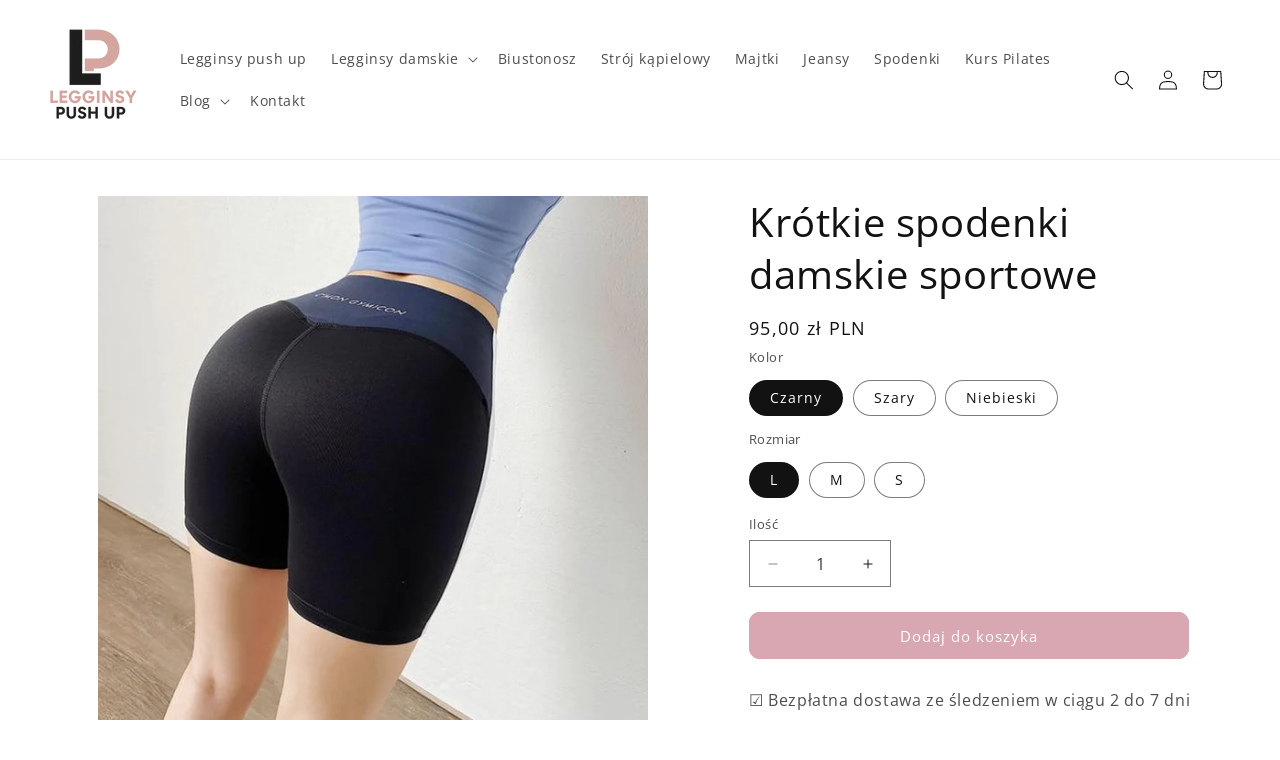

--- FILE ---
content_type: text/html; charset=utf-8
request_url: https://legginsy-push-up.com/products/krotkie-spodenki-damskie-sportowe
body_size: 58558
content:
<!doctype html>
<html class="js" lang="pl">
  <head>
    <meta charset="utf-8">
    <meta http-equiv="X-UA-Compatible" content="IE=edge">
    <meta name="viewport" content="width=device-width,initial-scale=1">
    <meta name="theme-color" content="">
    <meta name="google-site-verification" content="QE1H9JzGqbl6RxObAvhj40UBEytY5SB0Y3BddnEfN0U" />
    <link rel="canonical" href="https://legginsy-push-up.com/products/krotkie-spodenki-damskie-sportowe"><link rel="icon" type="image/png" href="//legginsy-push-up.com/cdn/shop/files/Legginsy_Push_Up_logo_padded_top_94f8240f-59ba-4565-86a3-033087bf0c9a.png?crop=center&height=32&v=1746853862&width=32"><link rel="preconnect" href="https://fonts.shopifycdn.com" crossorigin><title>
      Krótkie spodenki damskie sportowe
 &ndash; Legginsy push up</title>

    
      <meta name="description" content="Krótkie spodenki damskie sportowe to świetny wybór, jeśli szukasz wygody i swobody ruchu w cieplejsze dni. Sprawdzają się na treningu, spacerze i na co dzień, a dopasowany krój pomaga poczuć się pewnie w każdej sytuacji. Krótkie spodenki damskie sportowe wygoda podczas ruchu Ten model został stworzony z myślą o aktywny">
    

    

<meta property="og:site_name" content="Legginsy push up">
<meta property="og:url" content="https://legginsy-push-up.com/products/krotkie-spodenki-damskie-sportowe">
<meta property="og:title" content="Krótkie spodenki damskie sportowe">
<meta property="og:type" content="product">
<meta property="og:description" content="Krótkie spodenki damskie sportowe to świetny wybór, jeśli szukasz wygody i swobody ruchu w cieplejsze dni. Sprawdzają się na treningu, spacerze i na co dzień, a dopasowany krój pomaga poczuć się pewnie w każdej sytuacji. Krótkie spodenki damskie sportowe wygoda podczas ruchu Ten model został stworzony z myślą o aktywny"><meta property="og:image" content="http://legginsy-push-up.com/cdn/shop/products/short-fitness-legging-29743352381627.jpg?v=1766129977">
  <meta property="og:image:secure_url" content="https://legginsy-push-up.com/cdn/shop/products/short-fitness-legging-29743352381627.jpg?v=1766129977">
  <meta property="og:image:width" content="666">
  <meta property="og:image:height" content="832"><meta property="og:price:amount" content="95,00">
  <meta property="og:price:currency" content="PLN"><meta name="twitter:card" content="summary_large_image">
<meta name="twitter:title" content="Krótkie spodenki damskie sportowe">
<meta name="twitter:description" content="Krótkie spodenki damskie sportowe to świetny wybór, jeśli szukasz wygody i swobody ruchu w cieplejsze dni. Sprawdzają się na treningu, spacerze i na co dzień, a dopasowany krój pomaga poczuć się pewnie w każdej sytuacji. Krótkie spodenki damskie sportowe wygoda podczas ruchu Ten model został stworzony z myślą o aktywny">


    <script src="//legginsy-push-up.com/cdn/shop/t/6/assets/constants.js?v=132983761750457495441765078200" defer="defer"></script>
    <script src="//legginsy-push-up.com/cdn/shop/t/6/assets/pubsub.js?v=25310214064522200911765078201" defer="defer"></script>
    <script src="//legginsy-push-up.com/cdn/shop/t/6/assets/global.js?v=7301445359237545521765078200" defer="defer"></script>
    <script src="//legginsy-push-up.com/cdn/shop/t/6/assets/details-disclosure.js?v=13653116266235556501765078200" defer="defer"></script>
    <script src="//legginsy-push-up.com/cdn/shop/t/6/assets/details-modal.js?v=25581673532751508451765078200" defer="defer"></script>
    <script src="//legginsy-push-up.com/cdn/shop/t/6/assets/search-form.js?v=133129549252120666541765078201" defer="defer"></script><script src="//legginsy-push-up.com/cdn/shop/t/6/assets/animations.js?v=88693664871331136111765078200" defer="defer"></script><script>window.performance && window.performance.mark && window.performance.mark('shopify.content_for_header.start');</script><meta name="facebook-domain-verification" content="a32kmp3qfimcb6sgwjt3extx395pdm">
<meta id="shopify-digital-wallet" name="shopify-digital-wallet" content="/79222604103/digital_wallets/dialog">
<meta name="shopify-checkout-api-token" content="a59f114c809168b1e5f61777cc4df24a">
<meta id="in-context-paypal-metadata" data-shop-id="79222604103" data-venmo-supported="false" data-environment="production" data-locale="pl_PL" data-paypal-v4="true" data-currency="PLN">
<link rel="alternate" hreflang="x-default" href="https://legginsy-push-up.com/products/krotkie-spodenki-damskie-sportowe">
<link rel="alternate" hreflang="pl" href="https://legginsy-push-up.com/products/krotkie-spodenki-damskie-sportowe">
<link rel="alternate" hreflang="en-GB" href="https://legginsy-push-up.com/en-en/products/short-sports-womens-shorts">
<link rel="alternate" hreflang="pl-GB" href="https://legginsy-push-up.com/pl-en/products/krotkie-spodenki-damskie-sportowe">
<link rel="alternate" hreflang="en-US" href="https://legginsy-push-up.com/en-en/products/short-sports-womens-shorts">
<link rel="alternate" hreflang="pl-US" href="https://legginsy-push-up.com/pl-en/products/krotkie-spodenki-damskie-sportowe">
<link rel="alternate" hreflang="en-TH" href="https://legginsy-push-up.com/en-en/products/short-sports-womens-shorts">
<link rel="alternate" hreflang="pl-TH" href="https://legginsy-push-up.com/pl-en/products/krotkie-spodenki-damskie-sportowe">
<link rel="alternate" type="application/json+oembed" href="https://legginsy-push-up.com/products/krotkie-spodenki-damskie-sportowe.oembed">
<script async="async" src="/checkouts/internal/preloads.js?locale=pl-PL"></script>
<link rel="preconnect" href="https://shop.app" crossorigin="anonymous">
<script async="async" src="https://shop.app/checkouts/internal/preloads.js?locale=pl-PL&shop_id=79222604103" crossorigin="anonymous"></script>
<script id="apple-pay-shop-capabilities" type="application/json">{"shopId":79222604103,"countryCode":"US","currencyCode":"PLN","merchantCapabilities":["supports3DS"],"merchantId":"gid:\/\/shopify\/Shop\/79222604103","merchantName":"Legginsy push up","requiredBillingContactFields":["postalAddress","email","phone"],"requiredShippingContactFields":["postalAddress","email","phone"],"shippingType":"shipping","supportedNetworks":["visa","masterCard","amex","discover","elo","jcb"],"total":{"type":"pending","label":"Legginsy push up","amount":"1.00"},"shopifyPaymentsEnabled":true,"supportsSubscriptions":true}</script>
<script id="shopify-features" type="application/json">{"accessToken":"a59f114c809168b1e5f61777cc4df24a","betas":["rich-media-storefront-analytics"],"domain":"legginsy-push-up.com","predictiveSearch":true,"shopId":79222604103,"locale":"pl"}</script>
<script>var Shopify = Shopify || {};
Shopify.shop = "e30dc8.myshopify.com";
Shopify.locale = "pl";
Shopify.currency = {"active":"PLN","rate":"1.0"};
Shopify.country = "PL";
Shopify.theme = {"name":"Dawn","id":188415508807,"schema_name":"Dawn","schema_version":"15.4.1","theme_store_id":887,"role":"main"};
Shopify.theme.handle = "null";
Shopify.theme.style = {"id":null,"handle":null};
Shopify.cdnHost = "legginsy-push-up.com/cdn";
Shopify.routes = Shopify.routes || {};
Shopify.routes.root = "/";</script>
<script type="module">!function(o){(o.Shopify=o.Shopify||{}).modules=!0}(window);</script>
<script>!function(o){function n(){var o=[];function n(){o.push(Array.prototype.slice.apply(arguments))}return n.q=o,n}var t=o.Shopify=o.Shopify||{};t.loadFeatures=n(),t.autoloadFeatures=n()}(window);</script>
<script>
  window.ShopifyPay = window.ShopifyPay || {};
  window.ShopifyPay.apiHost = "shop.app\/pay";
  window.ShopifyPay.redirectState = null;
</script>
<script id="shop-js-analytics" type="application/json">{"pageType":"product"}</script>
<script defer="defer" async type="module" src="//legginsy-push-up.com/cdn/shopifycloud/shop-js/modules/v2/client.init-shop-cart-sync_DeEy3V1s.pl.esm.js"></script>
<script defer="defer" async type="module" src="//legginsy-push-up.com/cdn/shopifycloud/shop-js/modules/v2/chunk.common_mJSJOd4y.esm.js"></script>
<script defer="defer" async type="module" src="//legginsy-push-up.com/cdn/shopifycloud/shop-js/modules/v2/chunk.modal_C7E2BPry.esm.js"></script>
<script type="module">
  await import("//legginsy-push-up.com/cdn/shopifycloud/shop-js/modules/v2/client.init-shop-cart-sync_DeEy3V1s.pl.esm.js");
await import("//legginsy-push-up.com/cdn/shopifycloud/shop-js/modules/v2/chunk.common_mJSJOd4y.esm.js");
await import("//legginsy-push-up.com/cdn/shopifycloud/shop-js/modules/v2/chunk.modal_C7E2BPry.esm.js");

  window.Shopify.SignInWithShop?.initShopCartSync?.({"fedCMEnabled":true,"windoidEnabled":true});

</script>
<script>
  window.Shopify = window.Shopify || {};
  if (!window.Shopify.featureAssets) window.Shopify.featureAssets = {};
  window.Shopify.featureAssets['shop-js'] = {"shop-cart-sync":["modules/v2/client.shop-cart-sync__QhiXAbC.pl.esm.js","modules/v2/chunk.common_mJSJOd4y.esm.js","modules/v2/chunk.modal_C7E2BPry.esm.js"],"init-fed-cm":["modules/v2/client.init-fed-cm_BTE_qydy.pl.esm.js","modules/v2/chunk.common_mJSJOd4y.esm.js","modules/v2/chunk.modal_C7E2BPry.esm.js"],"shop-toast-manager":["modules/v2/client.shop-toast-manager_CXOgAFno.pl.esm.js","modules/v2/chunk.common_mJSJOd4y.esm.js","modules/v2/chunk.modal_C7E2BPry.esm.js"],"init-shop-cart-sync":["modules/v2/client.init-shop-cart-sync_DeEy3V1s.pl.esm.js","modules/v2/chunk.common_mJSJOd4y.esm.js","modules/v2/chunk.modal_C7E2BPry.esm.js"],"shop-button":["modules/v2/client.shop-button_D7Aon8Hw.pl.esm.js","modules/v2/chunk.common_mJSJOd4y.esm.js","modules/v2/chunk.modal_C7E2BPry.esm.js"],"init-windoid":["modules/v2/client.init-windoid_DpUto08O.pl.esm.js","modules/v2/chunk.common_mJSJOd4y.esm.js","modules/v2/chunk.modal_C7E2BPry.esm.js"],"shop-cash-offers":["modules/v2/client.shop-cash-offers_BAaJcj4d.pl.esm.js","modules/v2/chunk.common_mJSJOd4y.esm.js","modules/v2/chunk.modal_C7E2BPry.esm.js"],"pay-button":["modules/v2/client.pay-button_DnuifKjM.pl.esm.js","modules/v2/chunk.common_mJSJOd4y.esm.js","modules/v2/chunk.modal_C7E2BPry.esm.js"],"init-customer-accounts":["modules/v2/client.init-customer-accounts_Bjid-30M.pl.esm.js","modules/v2/client.shop-login-button_Cko_UfGV.pl.esm.js","modules/v2/chunk.common_mJSJOd4y.esm.js","modules/v2/chunk.modal_C7E2BPry.esm.js"],"avatar":["modules/v2/client.avatar_BTnouDA3.pl.esm.js"],"checkout-modal":["modules/v2/client.checkout-modal_BmiRKZUi.pl.esm.js","modules/v2/chunk.common_mJSJOd4y.esm.js","modules/v2/chunk.modal_C7E2BPry.esm.js"],"init-shop-for-new-customer-accounts":["modules/v2/client.init-shop-for-new-customer-accounts_MqkCWFEL.pl.esm.js","modules/v2/client.shop-login-button_Cko_UfGV.pl.esm.js","modules/v2/chunk.common_mJSJOd4y.esm.js","modules/v2/chunk.modal_C7E2BPry.esm.js"],"init-customer-accounts-sign-up":["modules/v2/client.init-customer-accounts-sign-up_BU4FlLvu.pl.esm.js","modules/v2/client.shop-login-button_Cko_UfGV.pl.esm.js","modules/v2/chunk.common_mJSJOd4y.esm.js","modules/v2/chunk.modal_C7E2BPry.esm.js"],"init-shop-email-lookup-coordinator":["modules/v2/client.init-shop-email-lookup-coordinator_CeEobX1q.pl.esm.js","modules/v2/chunk.common_mJSJOd4y.esm.js","modules/v2/chunk.modal_C7E2BPry.esm.js"],"shop-follow-button":["modules/v2/client.shop-follow-button_CXok880o.pl.esm.js","modules/v2/chunk.common_mJSJOd4y.esm.js","modules/v2/chunk.modal_C7E2BPry.esm.js"],"shop-login-button":["modules/v2/client.shop-login-button_Cko_UfGV.pl.esm.js","modules/v2/chunk.common_mJSJOd4y.esm.js","modules/v2/chunk.modal_C7E2BPry.esm.js"],"shop-login":["modules/v2/client.shop-login_D_9UqMzo.pl.esm.js","modules/v2/chunk.common_mJSJOd4y.esm.js","modules/v2/chunk.modal_C7E2BPry.esm.js"],"lead-capture":["modules/v2/client.lead-capture_B5UTbzJs.pl.esm.js","modules/v2/chunk.common_mJSJOd4y.esm.js","modules/v2/chunk.modal_C7E2BPry.esm.js"],"payment-terms":["modules/v2/client.payment-terms_CN-pv6Ad.pl.esm.js","modules/v2/chunk.common_mJSJOd4y.esm.js","modules/v2/chunk.modal_C7E2BPry.esm.js"]};
</script>
<script>(function() {
  var isLoaded = false;
  function asyncLoad() {
    if (isLoaded) return;
    isLoaded = true;
    var urls = ["https:\/\/cdn.hextom.com\/js\/eventpromotionbar.js?shop=e30dc8.myshopify.com","https:\/\/cdn-app.sealsubscriptions.com\/shopify\/public\/js\/sealsubscriptions.js?shop=e30dc8.myshopify.com"];
    for (var i = 0; i < urls.length; i++) {
      var s = document.createElement('script');
      s.type = 'text/javascript';
      s.async = true;
      s.src = urls[i];
      var x = document.getElementsByTagName('script')[0];
      x.parentNode.insertBefore(s, x);
    }
  };
  if(window.attachEvent) {
    window.attachEvent('onload', asyncLoad);
  } else {
    window.addEventListener('load', asyncLoad, false);
  }
})();</script>
<script id="__st">var __st={"a":79222604103,"offset":3600,"reqid":"76e1f370-eb73-4e4d-89e4-c304d7a5fced-1769678043","pageurl":"legginsy-push-up.com\/products\/krotkie-spodenki-damskie-sportowe","u":"89e5085fcce2","p":"product","rtyp":"product","rid":8922501218631};</script>
<script>window.ShopifyPaypalV4VisibilityTracking = true;</script>
<script id="captcha-bootstrap">!function(){'use strict';const t='contact',e='account',n='new_comment',o=[[t,t],['blogs',n],['comments',n],[t,'customer']],c=[[e,'customer_login'],[e,'guest_login'],[e,'recover_customer_password'],[e,'create_customer']],r=t=>t.map((([t,e])=>`form[action*='/${t}']:not([data-nocaptcha='true']) input[name='form_type'][value='${e}']`)).join(','),a=t=>()=>t?[...document.querySelectorAll(t)].map((t=>t.form)):[];function s(){const t=[...o],e=r(t);return a(e)}const i='password',u='form_key',d=['recaptcha-v3-token','g-recaptcha-response','h-captcha-response',i],f=()=>{try{return window.sessionStorage}catch{return}},m='__shopify_v',_=t=>t.elements[u];function p(t,e,n=!1){try{const o=window.sessionStorage,c=JSON.parse(o.getItem(e)),{data:r}=function(t){const{data:e,action:n}=t;return t[m]||n?{data:e,action:n}:{data:t,action:n}}(c);for(const[e,n]of Object.entries(r))t.elements[e]&&(t.elements[e].value=n);n&&o.removeItem(e)}catch(o){console.error('form repopulation failed',{error:o})}}const l='form_type',E='cptcha';function T(t){t.dataset[E]=!0}const w=window,h=w.document,L='Shopify',v='ce_forms',y='captcha';let A=!1;((t,e)=>{const n=(g='f06e6c50-85a8-45c8-87d0-21a2b65856fe',I='https://cdn.shopify.com/shopifycloud/storefront-forms-hcaptcha/ce_storefront_forms_captcha_hcaptcha.v1.5.2.iife.js',D={infoText:'Chronione przez hCaptcha',privacyText:'Prywatność',termsText:'Warunki'},(t,e,n)=>{const o=w[L][v],c=o.bindForm;if(c)return c(t,g,e,D).then(n);var r;o.q.push([[t,g,e,D],n]),r=I,A||(h.body.append(Object.assign(h.createElement('script'),{id:'captcha-provider',async:!0,src:r})),A=!0)});var g,I,D;w[L]=w[L]||{},w[L][v]=w[L][v]||{},w[L][v].q=[],w[L][y]=w[L][y]||{},w[L][y].protect=function(t,e){n(t,void 0,e),T(t)},Object.freeze(w[L][y]),function(t,e,n,w,h,L){const[v,y,A,g]=function(t,e,n){const i=e?o:[],u=t?c:[],d=[...i,...u],f=r(d),m=r(i),_=r(d.filter((([t,e])=>n.includes(e))));return[a(f),a(m),a(_),s()]}(w,h,L),I=t=>{const e=t.target;return e instanceof HTMLFormElement?e:e&&e.form},D=t=>v().includes(t);t.addEventListener('submit',(t=>{const e=I(t);if(!e)return;const n=D(e)&&!e.dataset.hcaptchaBound&&!e.dataset.recaptchaBound,o=_(e),c=g().includes(e)&&(!o||!o.value);(n||c)&&t.preventDefault(),c&&!n&&(function(t){try{if(!f())return;!function(t){const e=f();if(!e)return;const n=_(t);if(!n)return;const o=n.value;o&&e.removeItem(o)}(t);const e=Array.from(Array(32),(()=>Math.random().toString(36)[2])).join('');!function(t,e){_(t)||t.append(Object.assign(document.createElement('input'),{type:'hidden',name:u})),t.elements[u].value=e}(t,e),function(t,e){const n=f();if(!n)return;const o=[...t.querySelectorAll(`input[type='${i}']`)].map((({name:t})=>t)),c=[...d,...o],r={};for(const[a,s]of new FormData(t).entries())c.includes(a)||(r[a]=s);n.setItem(e,JSON.stringify({[m]:1,action:t.action,data:r}))}(t,e)}catch(e){console.error('failed to persist form',e)}}(e),e.submit())}));const S=(t,e)=>{t&&!t.dataset[E]&&(n(t,e.some((e=>e===t))),T(t))};for(const o of['focusin','change'])t.addEventListener(o,(t=>{const e=I(t);D(e)&&S(e,y())}));const B=e.get('form_key'),M=e.get(l),P=B&&M;t.addEventListener('DOMContentLoaded',(()=>{const t=y();if(P)for(const e of t)e.elements[l].value===M&&p(e,B);[...new Set([...A(),...v().filter((t=>'true'===t.dataset.shopifyCaptcha))])].forEach((e=>S(e,t)))}))}(h,new URLSearchParams(w.location.search),n,t,e,['guest_login'])})(!0,!0)}();</script>
<script integrity="sha256-4kQ18oKyAcykRKYeNunJcIwy7WH5gtpwJnB7kiuLZ1E=" data-source-attribution="shopify.loadfeatures" defer="defer" src="//legginsy-push-up.com/cdn/shopifycloud/storefront/assets/storefront/load_feature-a0a9edcb.js" crossorigin="anonymous"></script>
<script crossorigin="anonymous" defer="defer" src="//legginsy-push-up.com/cdn/shopifycloud/storefront/assets/shopify_pay/storefront-65b4c6d7.js?v=20250812"></script>
<script data-source-attribution="shopify.dynamic_checkout.dynamic.init">var Shopify=Shopify||{};Shopify.PaymentButton=Shopify.PaymentButton||{isStorefrontPortableWallets:!0,init:function(){window.Shopify.PaymentButton.init=function(){};var t=document.createElement("script");t.src="https://legginsy-push-up.com/cdn/shopifycloud/portable-wallets/latest/portable-wallets.pl.js",t.type="module",document.head.appendChild(t)}};
</script>
<script data-source-attribution="shopify.dynamic_checkout.buyer_consent">
  function portableWalletsHideBuyerConsent(e){var t=document.getElementById("shopify-buyer-consent"),n=document.getElementById("shopify-subscription-policy-button");t&&n&&(t.classList.add("hidden"),t.setAttribute("aria-hidden","true"),n.removeEventListener("click",e))}function portableWalletsShowBuyerConsent(e){var t=document.getElementById("shopify-buyer-consent"),n=document.getElementById("shopify-subscription-policy-button");t&&n&&(t.classList.remove("hidden"),t.removeAttribute("aria-hidden"),n.addEventListener("click",e))}window.Shopify?.PaymentButton&&(window.Shopify.PaymentButton.hideBuyerConsent=portableWalletsHideBuyerConsent,window.Shopify.PaymentButton.showBuyerConsent=portableWalletsShowBuyerConsent);
</script>
<script data-source-attribution="shopify.dynamic_checkout.cart.bootstrap">document.addEventListener("DOMContentLoaded",(function(){function t(){return document.querySelector("shopify-accelerated-checkout-cart, shopify-accelerated-checkout")}if(t())Shopify.PaymentButton.init();else{new MutationObserver((function(e,n){t()&&(Shopify.PaymentButton.init(),n.disconnect())})).observe(document.body,{childList:!0,subtree:!0})}}));
</script>
<script id='scb4127' type='text/javascript' async='' src='https://legginsy-push-up.com/cdn/shopifycloud/privacy-banner/storefront-banner.js'></script><link id="shopify-accelerated-checkout-styles" rel="stylesheet" media="screen" href="https://legginsy-push-up.com/cdn/shopifycloud/portable-wallets/latest/accelerated-checkout-backwards-compat.css" crossorigin="anonymous">
<style id="shopify-accelerated-checkout-cart">
        #shopify-buyer-consent {
  margin-top: 1em;
  display: inline-block;
  width: 100%;
}

#shopify-buyer-consent.hidden {
  display: none;
}

#shopify-subscription-policy-button {
  background: none;
  border: none;
  padding: 0;
  text-decoration: underline;
  font-size: inherit;
  cursor: pointer;
}

#shopify-subscription-policy-button::before {
  box-shadow: none;
}

      </style>
<script id="sections-script" data-sections="header" defer="defer" src="//legginsy-push-up.com/cdn/shop/t/6/compiled_assets/scripts.js?v=1825"></script>
<script>window.performance && window.performance.mark && window.performance.mark('shopify.content_for_header.end');</script>


    <style data-shopify>
      @font-face {
  font-family: "Open Sans";
  font-weight: 400;
  font-style: normal;
  font-display: swap;
  src: url("//legginsy-push-up.com/cdn/fonts/open_sans/opensans_n4.c32e4d4eca5273f6d4ee95ddf54b5bbb75fc9b61.woff2") format("woff2"),
       url("//legginsy-push-up.com/cdn/fonts/open_sans/opensans_n4.5f3406f8d94162b37bfa232b486ac93ee892406d.woff") format("woff");
}

      @font-face {
  font-family: "Open Sans";
  font-weight: 700;
  font-style: normal;
  font-display: swap;
  src: url("//legginsy-push-up.com/cdn/fonts/open_sans/opensans_n7.a9393be1574ea8606c68f4441806b2711d0d13e4.woff2") format("woff2"),
       url("//legginsy-push-up.com/cdn/fonts/open_sans/opensans_n7.7b8af34a6ebf52beb1a4c1d8c73ad6910ec2e553.woff") format("woff");
}

      @font-face {
  font-family: "Open Sans";
  font-weight: 400;
  font-style: italic;
  font-display: swap;
  src: url("//legginsy-push-up.com/cdn/fonts/open_sans/opensans_i4.6f1d45f7a46916cc95c694aab32ecbf7509cbf33.woff2") format("woff2"),
       url("//legginsy-push-up.com/cdn/fonts/open_sans/opensans_i4.4efaa52d5a57aa9a57c1556cc2b7465d18839daa.woff") format("woff");
}

      @font-face {
  font-family: "Open Sans";
  font-weight: 700;
  font-style: italic;
  font-display: swap;
  src: url("//legginsy-push-up.com/cdn/fonts/open_sans/opensans_i7.916ced2e2ce15f7fcd95d196601a15e7b89ee9a4.woff2") format("woff2"),
       url("//legginsy-push-up.com/cdn/fonts/open_sans/opensans_i7.99a9cff8c86ea65461de497ade3d515a98f8b32a.woff") format("woff");
}

      @font-face {
  font-family: "Open Sans";
  font-weight: 400;
  font-style: normal;
  font-display: swap;
  src: url("//legginsy-push-up.com/cdn/fonts/open_sans/opensans_n4.c32e4d4eca5273f6d4ee95ddf54b5bbb75fc9b61.woff2") format("woff2"),
       url("//legginsy-push-up.com/cdn/fonts/open_sans/opensans_n4.5f3406f8d94162b37bfa232b486ac93ee892406d.woff") format("woff");
}


      
        :root,
        .color-scheme-1 {
          --color-background: 255,255,255;
        
          --gradient-background: #ffffff;
        

        

        --color-foreground: 18,18,18;
        --color-background-contrast: 191,191,191;
        --color-shadow: 18,18,18;
        --color-button: 231,231,231;
        --color-button-text: 18,18,18;
        --color-secondary-button: 255,255,255;
        --color-secondary-button-text: 18,18,18;
        --color-link: 18,18,18;
        --color-badge-foreground: 18,18,18;
        --color-badge-background: 255,255,255;
        --color-badge-border: 18,18,18;
        --payment-terms-background-color: rgb(255 255 255);
      }
      
        
        .color-scheme-2 {
          --color-background: 255,255,255;
        
          --gradient-background: #ffffff;
        

        

        --color-foreground: 18,18,18;
        --color-background-contrast: 191,191,191;
        --color-shadow: 18,18,18;
        --color-button: 216,167,177;
        --color-button-text: 255,255,255;
        --color-secondary-button: 255,255,255;
        --color-secondary-button-text: 216,167,177;
        --color-link: 216,167,177;
        --color-badge-foreground: 18,18,18;
        --color-badge-background: 255,255,255;
        --color-badge-border: 18,18,18;
        --payment-terms-background-color: rgb(255 255 255);
      }
      
        
        .color-scheme-3 {
          --color-background: 226,226,226;
        
          --gradient-background: #e2e2e2;
        

        

        --color-foreground: 18,18,18;
        --color-background-contrast: 162,162,162;
        --color-shadow: 18,18,18;
        --color-button: 255,255,255;
        --color-button-text: 0,0,0;
        --color-secondary-button: 226,226,226;
        --color-secondary-button-text: 18,18,18;
        --color-link: 18,18,18;
        --color-badge-foreground: 18,18,18;
        --color-badge-background: 226,226,226;
        --color-badge-border: 18,18,18;
        --payment-terms-background-color: rgb(226 226 226);
      }
      
        
        .color-scheme-4 {
          --color-background: 18,18,18;
        
          --gradient-background: #121212;
        

        

        --color-foreground: 255,255,255;
        --color-background-contrast: 146,146,146;
        --color-shadow: 18,18,18;
        --color-button: 255,255,255;
        --color-button-text: 18,18,18;
        --color-secondary-button: 18,18,18;
        --color-secondary-button-text: 255,255,255;
        --color-link: 255,255,255;
        --color-badge-foreground: 255,255,255;
        --color-badge-background: 18,18,18;
        --color-badge-border: 255,255,255;
        --payment-terms-background-color: rgb(18 18 18);
      }
      
        
        .color-scheme-5 {
          --color-background: 50,56,65;
        
          --gradient-background: #323841;
        

        

        --color-foreground: 255,255,255;
        --color-background-contrast: 61,68,79;
        --color-shadow: 18,18,18;
        --color-button: 183,172,162;
        --color-button-text: 18,18,18;
        --color-secondary-button: 50,56,65;
        --color-secondary-button-text: 255,255,255;
        --color-link: 255,255,255;
        --color-badge-foreground: 255,255,255;
        --color-badge-background: 50,56,65;
        --color-badge-border: 255,255,255;
        --payment-terms-background-color: rgb(50 56 65);
      }
      

      body, .color-scheme-1, .color-scheme-2, .color-scheme-3, .color-scheme-4, .color-scheme-5 {
        color: rgba(var(--color-foreground), 0.75);
        background-color: rgb(var(--color-background));
      }

      :root {
        --font-body-family: "Open Sans", sans-serif;
        --font-body-style: normal;
        --font-body-weight: 400;
        --font-body-weight-bold: 700;

        --font-heading-family: "Open Sans", sans-serif;
        --font-heading-style: normal;
        --font-heading-weight: 400;

        --font-body-scale: 1.0;
        --font-heading-scale: 1.0;

        --media-padding: px;
        --media-border-opacity: 0.05;
        --media-border-width: 0px;
        --media-radius: 0px;
        --media-shadow-opacity: 0.0;
        --media-shadow-horizontal-offset: 0px;
        --media-shadow-vertical-offset: 4px;
        --media-shadow-blur-radius: 5px;
        --media-shadow-visible: 0;

        --page-width: 140rem;
        --page-width-margin: 0rem;

        --product-card-image-padding: 1.0rem;
        --product-card-corner-radius: 0.0rem;
        --product-card-text-alignment: left;
        --product-card-border-width: 0.0rem;
        --product-card-border-opacity: 0.1;
        --product-card-shadow-opacity: 0.0;
        --product-card-shadow-visible: 0;
        --product-card-shadow-horizontal-offset: 0.0rem;
        --product-card-shadow-vertical-offset: 0.4rem;
        --product-card-shadow-blur-radius: 0.5rem;

        --collection-card-image-padding: 0.0rem;
        --collection-card-corner-radius: 0.0rem;
        --collection-card-text-alignment: left;
        --collection-card-border-width: 0.0rem;
        --collection-card-border-opacity: 0.1;
        --collection-card-shadow-opacity: 0.0;
        --collection-card-shadow-visible: 0;
        --collection-card-shadow-horizontal-offset: 0.0rem;
        --collection-card-shadow-vertical-offset: 0.4rem;
        --collection-card-shadow-blur-radius: 0.5rem;

        --blog-card-image-padding: 0.0rem;
        --blog-card-corner-radius: 0.0rem;
        --blog-card-text-alignment: left;
        --blog-card-border-width: 0.0rem;
        --blog-card-border-opacity: 0.1;
        --blog-card-shadow-opacity: 0.0;
        --blog-card-shadow-visible: 0;
        --blog-card-shadow-horizontal-offset: 0.0rem;
        --blog-card-shadow-vertical-offset: 0.4rem;
        --blog-card-shadow-blur-radius: 0.5rem;

        --badge-corner-radius: 4.0rem;

        --popup-border-width: 1px;
        --popup-border-opacity: 0.1;
        --popup-corner-radius: 0px;
        --popup-shadow-opacity: 0.05;
        --popup-shadow-horizontal-offset: 0px;
        --popup-shadow-vertical-offset: 4px;
        --popup-shadow-blur-radius: 5px;

        --drawer-border-width: 1px;
        --drawer-border-opacity: 0.1;
        --drawer-shadow-opacity: 0.0;
        --drawer-shadow-horizontal-offset: 0px;
        --drawer-shadow-vertical-offset: 4px;
        --drawer-shadow-blur-radius: 5px;

        --spacing-sections-desktop: 0px;
        --spacing-sections-mobile: 0px;

        --grid-desktop-vertical-spacing: 8px;
        --grid-desktop-horizontal-spacing: 8px;
        --grid-mobile-vertical-spacing: 4px;
        --grid-mobile-horizontal-spacing: 4px;

        --text-boxes-border-opacity: 0.1;
        --text-boxes-border-width: 0px;
        --text-boxes-radius: 0px;
        --text-boxes-shadow-opacity: 0.0;
        --text-boxes-shadow-visible: 0;
        --text-boxes-shadow-horizontal-offset: 0px;
        --text-boxes-shadow-vertical-offset: 4px;
        --text-boxes-shadow-blur-radius: 5px;

        --buttons-radius: 10px;
        --buttons-radius-outset: 11px;
        --buttons-border-width: 1px;
        --buttons-border-opacity: 1.0;
        --buttons-shadow-opacity: 0.0;
        --buttons-shadow-visible: 0;
        --buttons-shadow-horizontal-offset: 0px;
        --buttons-shadow-vertical-offset: 4px;
        --buttons-shadow-blur-radius: 5px;
        --buttons-border-offset: 0.3px;

        --inputs-radius: 0px;
        --inputs-border-width: 1px;
        --inputs-border-opacity: 0.55;
        --inputs-shadow-opacity: 0.0;
        --inputs-shadow-horizontal-offset: 0px;
        --inputs-margin-offset: 0px;
        --inputs-shadow-vertical-offset: 4px;
        --inputs-shadow-blur-radius: 5px;
        --inputs-radius-outset: 0px;

        --variant-pills-radius: 40px;
        --variant-pills-border-width: 1px;
        --variant-pills-border-opacity: 0.55;
        --variant-pills-shadow-opacity: 0.0;
        --variant-pills-shadow-horizontal-offset: 0px;
        --variant-pills-shadow-vertical-offset: 4px;
        --variant-pills-shadow-blur-radius: 5px;
      }

      *,
      *::before,
      *::after {
        box-sizing: inherit;
      }

      html {
        box-sizing: border-box;
        font-size: calc(var(--font-body-scale) * 62.5%);
        height: 100%;
      }

      body {
        display: grid;
        grid-template-rows: auto auto 1fr auto;
        grid-template-columns: 100%;
        min-height: 100%;
        margin: 0;
        font-size: 1.5rem;
        letter-spacing: 0.06rem;
        line-height: calc(1 + 0.8 / var(--font-body-scale));
        font-family: var(--font-body-family);
        font-style: var(--font-body-style);
        font-weight: var(--font-body-weight);
      }

      @media screen and (min-width: 750px) {
        body {
          font-size: 1.6rem;
        }
      }
    </style>

    <link href="//legginsy-push-up.com/cdn/shop/t/6/assets/base.css?v=159841507637079171801765078200" rel="stylesheet" type="text/css" media="all" />
    <link rel="stylesheet" href="//legginsy-push-up.com/cdn/shop/t/6/assets/component-cart-items.css?v=13033300910818915211765078200" media="print" onload="this.media='all'"><link href="//legginsy-push-up.com/cdn/shop/t/6/assets/component-cart-drawer.css?v=39223250576183958541765078200" rel="stylesheet" type="text/css" media="all" />
      <link href="//legginsy-push-up.com/cdn/shop/t/6/assets/component-cart.css?v=164708765130180853531765078200" rel="stylesheet" type="text/css" media="all" />
      <link href="//legginsy-push-up.com/cdn/shop/t/6/assets/component-totals.css?v=15906652033866631521765078200" rel="stylesheet" type="text/css" media="all" />
      <link href="//legginsy-push-up.com/cdn/shop/t/6/assets/component-price.css?v=47596247576480123001765078200" rel="stylesheet" type="text/css" media="all" />
      <link href="//legginsy-push-up.com/cdn/shop/t/6/assets/component-discounts.css?v=152760482443307489271765078200" rel="stylesheet" type="text/css" media="all" />

      <link rel="preload" as="font" href="//legginsy-push-up.com/cdn/fonts/open_sans/opensans_n4.c32e4d4eca5273f6d4ee95ddf54b5bbb75fc9b61.woff2" type="font/woff2" crossorigin>
      

      <link rel="preload" as="font" href="//legginsy-push-up.com/cdn/fonts/open_sans/opensans_n4.c32e4d4eca5273f6d4ee95ddf54b5bbb75fc9b61.woff2" type="font/woff2" crossorigin>
      
<link href="//legginsy-push-up.com/cdn/shop/t/6/assets/component-localization-form.css?v=170315343355214948141765078200" rel="stylesheet" type="text/css" media="all" />
      <script src="//legginsy-push-up.com/cdn/shop/t/6/assets/localization-form.js?v=144176611646395275351765078201" defer="defer"></script><link
        rel="stylesheet"
        href="//legginsy-push-up.com/cdn/shop/t/6/assets/component-predictive-search.css?v=118923337488134913561765078200"
        media="print"
        onload="this.media='all'"
      ><script>
      if (Shopify.designMode) {
        document.documentElement.classList.add('shopify-design-mode');
      }
    </script>
  

<!-- BEGIN app block: shopify://apps/seal-subscriptions/blocks/subscription-script-append/13b25004-a140-4ab7-b5fe-29918f759699 --><script defer="defer">
	/**	SealSubs loader,version number: 2.0 */
	(function(){
		var loadScript=function(a,b){var c=document.createElement("script");c.setAttribute("defer", "defer");c.type="text/javascript",c.readyState?c.onreadystatechange=function(){("loaded"==c.readyState||"complete"==c.readyState)&&(c.onreadystatechange=null,b())}:c.onload=function(){b()},c.src=a,document.getElementsByTagName("head")[0].appendChild(c)};
		// Set variable to prevent the other loader from requesting the same resources
		window.seal_subs_app_block_loader = true;
		appendScriptUrl('e30dc8.myshopify.com');

		// get script url and append timestamp of last change
		function appendScriptUrl(shop) {
			var timeStamp = Math.floor(Date.now() / (1000*1*1));
			var timestampUrl = 'https://app.sealsubscriptions.com/shopify/public/status/shop/'+shop+'.js?'+timeStamp;
			loadScript(timestampUrl, function() {
				// append app script
				if (typeof sealsubscriptions_settings_updated == 'undefined') {
					sealsubscriptions_settings_updated = 'default-by-script';
				}
				var scriptUrl = "https://cdn-app.sealsubscriptions.com/shopify/public/js/sealsubscriptions-main.js?shop="+shop+"&"+sealsubscriptions_settings_updated;
				loadScript(scriptUrl, function(){});
			});
		}
	})();

	var SealSubsScriptAppended = true;
	
</script>

<!-- END app block --><!-- BEGIN app block: shopify://apps/trustify-reviews/blocks/app-embed-block/60d505af-e468-47cf-a184-a06ccd6703ac -->

<script>
  window.trAppEmbedEnabled = true
  window.trAppPreloadStylesheet = true
</script>

<link href="//cdn.shopify.com/extensions/019ba1e2-b85e-7b34-a5dd-30b716ca8b83/trustify-facebook-reviews-723/assets/storefront.css" rel="stylesheet" type="text/css" media="all" />
<!-- BEGIN app snippet: product-data --><script>
  window.trReviewsProduct = {
    reviews: [],
    reviews_pagination: {},
    reviews_statistic: {}
  };
</script>


  <script>
    window.trReviewsProduct = {"reviews_statistic":{"rating_avg":5,"total_rating":8,"total_rating_1":0,"total_rating_2":0,"total_rating_3":0,"total_rating_4":0,"total_rating_5":8},"reviews":[{"id":4034240,"created_at":"2025-05-16T00:00:00Z","updated_at":"2025-05-19T10:25:52Z","deleted_at":null,"imported_at":"2025-05-17T13:26:27Z","shop":"e30dc8.myshopify.com","reference":"","rating":5,"title":"","content":"bardzo bn, ale nie jest tak ciasny, jego materiał jest luźniejszy, zwierzęcy nadruk jest żywy, uwielbiałem go.","reviewer_name":"A***n","reviewer_id":"60090564088137659","reviewer_email":"","reviewer_phone":"","status":true,"channel":4,"recommendation_type":"","avatar":"https://ae01.alicdn.com/kf/A8cf2148fe1244cedb1d91ea366d6c0fab.jpg_220x220.jpg","avatar_fallback":"/stores/e30dc8.myshopify.com/review_avatar_68288e83f351b5b97.webp","iframe_url":"","pin":false,"product_id":8922501218631,"product_title":"Krótkie spodenki damskie sportowe","product_image":"https://cdn.shopify.com/s/files/1/0792/2260/4103/products/short-fitness-legging-29743352381627.jpg?v=1701021297","page_id":"","vote":0,"open_graph_story_id":"","seller_title":"","country":"MX","is_store":false,"is_popup":false,"is_verified":false,"is_favorite":false,"images":[],"product":{"id":3594319,"created_at":"2024-02-09T19:35:18Z","updated_at":"2024-02-09T19:35:18Z","shop":"e30dc8.myshopify.com","product_id":8922501218631,"title":"Krótkie spodenki damskie sportowe","handle":"krotkie-spodenki-damskie-sportowe","image_src":"https://cdn.shopify.com/s/files/1/0792/2260/4103/products/short-fitness-legging-29743352381627.jpg?v=1701021297","status":"active","vendor":"Legginsy push up","product_type":"","tags":"","blacklist_product_id":""},"reply":{"id":0,"created_at":"0001-01-01T00:00:00Z","updated_at":"0001-01-01T00:00:00Z","shop":"","review_id":0,"name":"","content":""},"variants":null},{"id":4034242,"created_at":"2025-05-09T00:00:00Z","updated_at":"2025-05-19T10:25:52Z","deleted_at":null,"imported_at":"2025-05-17T13:26:27Z","shop":"e30dc8.myshopify.com","reference":"","rating":5,"title":"","content":"Podobały mi się. wygodne, wytrzymałe i piękne.","reviewer_name":"A*****","reviewer_id":"30088822398898864","reviewer_email":"","reviewer_phone":"","status":true,"channel":4,"recommendation_type":"","avatar":"","avatar_fallback":"","iframe_url":"","pin":false,"product_id":8922501218631,"product_title":"Krótkie spodenki damskie sportowe","product_image":"https://cdn.shopify.com/s/files/1/0792/2260/4103/products/short-fitness-legging-29743352381627.jpg?v=1701021297","page_id":"","vote":0,"open_graph_story_id":"","seller_title":"","country":"ES","is_store":false,"is_popup":false,"is_verified":false,"is_favorite":false,"images":[],"product":{"id":3594319,"created_at":"2024-02-09T19:35:18Z","updated_at":"2024-02-09T19:35:18Z","shop":"e30dc8.myshopify.com","product_id":8922501218631,"title":"Krótkie spodenki damskie sportowe","handle":"krotkie-spodenki-damskie-sportowe","image_src":"https://cdn.shopify.com/s/files/1/0792/2260/4103/products/short-fitness-legging-29743352381627.jpg?v=1701021297","status":"active","vendor":"Legginsy push up","product_type":"","tags":"","blacklist_product_id":""},"reply":{"id":0,"created_at":"0001-01-01T00:00:00Z","updated_at":"0001-01-01T00:00:00Z","shop":"","review_id":0,"name":"","content":""},"variants":null},{"id":4034241,"created_at":"2025-05-01T00:00:00Z","updated_at":"2025-05-19T10:25:52Z","deleted_at":null,"imported_at":"2025-05-17T13:26:27Z","shop":"e30dc8.myshopify.com","reference":"","rating":5,"title":"","content":"Świetne. Dobra jakość, są wykonane z lycry. Ma kieszenie po bokach, idealne na siłownię. Mają wysoki stan. Polecam.","reviewer_name":"Y***o","reviewer_id":"30088933354594882","reviewer_email":"","reviewer_phone":"","status":true,"channel":4,"recommendation_type":"","avatar":"https://ae01.alicdn.com/kf/A2420ffee73be4051aa020b14dd36d784t.jpg_220x220.jpg","avatar_fallback":"/stores/e30dc8.myshopify.com/review_avatar_68288e8484fb162e3.webp","iframe_url":"","pin":false,"product_id":8922501218631,"product_title":"Krótkie spodenki damskie sportowe","product_image":"https://cdn.shopify.com/s/files/1/0792/2260/4103/products/short-fitness-legging-29743352381627.jpg?v=1701021297","page_id":"","vote":0,"open_graph_story_id":"","seller_title":"","country":"ES","is_store":false,"is_popup":false,"is_verified":false,"is_favorite":false,"images":[{"id":1820508,"created_at":"2025-05-17T13:26:27Z","updated_at":"2025-05-17T13:26:30Z","shop":"e30dc8.myshopify.com","review_id":4034241,"image":"https://ae01.alicdn.com/kf/A818556cea2bd456d90450111f69f1f8dr.jpg","fallback":"/stores/e30dc8.myshopify.com/review_image_68288e85c5ed6d741.webp","size":0,"image_url":"https://ae01.alicdn.com/kf/A818556cea2bd456d90450111f69f1f8dr.jpg","thumbnail_url":"https://ae01.alicdn.com/kf/A818556cea2bd456d90450111f69f1f8dr.jpg_220x220.jpg_.webp"},{"id":1820509,"created_at":"2025-05-17T13:26:27Z","updated_at":"2025-05-17T13:26:31Z","shop":"e30dc8.myshopify.com","review_id":4034241,"image":"https://ae01.alicdn.com/kf/A75d463fc511248c794a752d5b9f81682I.jpg","fallback":"/stores/e30dc8.myshopify.com/review_image_68288e852086ebb35.webp","size":0,"image_url":"https://ae01.alicdn.com/kf/A75d463fc511248c794a752d5b9f81682I.jpg","thumbnail_url":"https://ae01.alicdn.com/kf/A75d463fc511248c794a752d5b9f81682I.jpg_220x220.jpg_.webp"},{"id":1820510,"created_at":"2025-05-17T13:26:27Z","updated_at":"2025-05-17T13:26:31Z","shop":"e30dc8.myshopify.com","review_id":4034241,"image":"https://ae01.alicdn.com/kf/Acd18d46e09f44b478e5033410c84707bM.jpg","fallback":"/stores/e30dc8.myshopify.com/review_image_68288e8630604102f.webp","size":0,"image_url":"https://ae01.alicdn.com/kf/Acd18d46e09f44b478e5033410c84707bM.jpg","thumbnail_url":"https://ae01.alicdn.com/kf/Acd18d46e09f44b478e5033410c84707bM.jpg_220x220.jpg_.webp"}],"product":{"id":3594319,"created_at":"2024-02-09T19:35:18Z","updated_at":"2024-02-09T19:35:18Z","shop":"e30dc8.myshopify.com","product_id":8922501218631,"title":"Krótkie spodenki damskie sportowe","handle":"krotkie-spodenki-damskie-sportowe","image_src":"https://cdn.shopify.com/s/files/1/0792/2260/4103/products/short-fitness-legging-29743352381627.jpg?v=1701021297","status":"active","vendor":"Legginsy push up","product_type":"","tags":"","blacklist_product_id":""},"reply":{"id":0,"created_at":"0001-01-01T00:00:00Z","updated_at":"0001-01-01T00:00:00Z","shop":"","review_id":0,"name":"","content":""},"variants":null},{"id":4034245,"created_at":"2025-04-26T00:00:00Z","updated_at":"2025-05-19T10:25:52Z","deleted_at":null,"imported_at":"2025-05-17T13:26:27Z","shop":"e30dc8.myshopify.com","reference":"","rating":5,"title":"","content":"Fantastyczny, dobry design, dobrze pasują i są wygodne.","reviewer_name":"L***l","reviewer_id":"30088089890743626","reviewer_email":"","reviewer_phone":"","status":true,"channel":4,"recommendation_type":"","avatar":"","avatar_fallback":"","iframe_url":"","pin":false,"product_id":8922501218631,"product_title":"Krótkie spodenki damskie sportowe","product_image":"https://cdn.shopify.com/s/files/1/0792/2260/4103/products/short-fitness-legging-29743352381627.jpg?v=1701021297","page_id":"","vote":0,"open_graph_story_id":"","seller_title":"","country":"ES","is_store":false,"is_popup":false,"is_verified":false,"is_favorite":false,"images":[],"product":{"id":3594319,"created_at":"2024-02-09T19:35:18Z","updated_at":"2024-02-09T19:35:18Z","shop":"e30dc8.myshopify.com","product_id":8922501218631,"title":"Krótkie spodenki damskie sportowe","handle":"krotkie-spodenki-damskie-sportowe","image_src":"https://cdn.shopify.com/s/files/1/0792/2260/4103/products/short-fitness-legging-29743352381627.jpg?v=1701021297","status":"active","vendor":"Legginsy push up","product_type":"","tags":"","blacklist_product_id":""},"reply":{"id":0,"created_at":"0001-01-01T00:00:00Z","updated_at":"0001-01-01T00:00:00Z","shop":"","review_id":0,"name":"","content":""},"variants":null},{"id":4034243,"created_at":"2025-04-25T00:00:00Z","updated_at":"2025-05-19T10:25:52Z","deleted_at":null,"imported_at":"2025-05-17T13:26:27Z","shop":"e30dc8.myshopify.com","reference":"","rating":5,"title":"","content":"Ładny i dopasowany rozmiar, bardzo przyjemnie jest chodzić na siłownię latem bez nieprzyjemnego zapachu. ","reviewer_name":"A*****","reviewer_id":"30088077463649702","reviewer_email":"","reviewer_phone":"","status":true,"channel":4,"recommendation_type":"","avatar":"","avatar_fallback":"","iframe_url":"","pin":false,"product_id":8922501218631,"product_title":"Krótkie spodenki damskie sportowe","product_image":"https://cdn.shopify.com/s/files/1/0792/2260/4103/products/short-fitness-legging-29743352381627.jpg?v=1701021297","page_id":"","vote":0,"open_graph_story_id":"","seller_title":"","country":"ES","is_store":false,"is_popup":false,"is_verified":false,"is_favorite":false,"images":[],"product":{"id":3594319,"created_at":"2024-02-09T19:35:18Z","updated_at":"2024-02-09T19:35:18Z","shop":"e30dc8.myshopify.com","product_id":8922501218631,"title":"Krótkie spodenki damskie sportowe","handle":"krotkie-spodenki-damskie-sportowe","image_src":"https://cdn.shopify.com/s/files/1/0792/2260/4103/products/short-fitness-legging-29743352381627.jpg?v=1701021297","status":"active","vendor":"Legginsy push up","product_type":"","tags":"","blacklist_product_id":""},"reply":{"id":0,"created_at":"0001-01-01T00:00:00Z","updated_at":"0001-01-01T00:00:00Z","shop":"","review_id":0,"name":"","content":""},"variants":null},{"id":4034244,"created_at":"2025-04-25T00:00:00Z","updated_at":"2025-05-19T10:25:52Z","deleted_at":null,"imported_at":"2025-05-17T13:26:27Z","shop":"e30dc8.myshopify.com","reference":"","rating":5,"title":"","content":"Doskonałe dzięki ","reviewer_name":"C***i","reviewer_id":"30088283110304261","reviewer_email":"","reviewer_phone":"","status":true,"channel":4,"recommendation_type":"","avatar":"https://ae01.alicdn.com/kf/UTB8ymNTlyaMiuJk43PTq6ySmXXad.jpg_220x220.jpg","avatar_fallback":"/stores/e30dc8.myshopify.com/review_avatar_68288e875abe030ed.webp","iframe_url":"","pin":false,"product_id":8922501218631,"product_title":"Krótkie spodenki damskie sportowe","product_image":"https://cdn.shopify.com/s/files/1/0792/2260/4103/products/short-fitness-legging-29743352381627.jpg?v=1701021297","page_id":"","vote":0,"open_graph_story_id":"","seller_title":"","country":"IT","is_store":false,"is_popup":false,"is_verified":false,"is_favorite":false,"images":[],"product":{"id":3594319,"created_at":"2024-02-09T19:35:18Z","updated_at":"2024-02-09T19:35:18Z","shop":"e30dc8.myshopify.com","product_id":8922501218631,"title":"Krótkie spodenki damskie sportowe","handle":"krotkie-spodenki-damskie-sportowe","image_src":"https://cdn.shopify.com/s/files/1/0792/2260/4103/products/short-fitness-legging-29743352381627.jpg?v=1701021297","status":"active","vendor":"Legginsy push up","product_type":"","tags":"","blacklist_product_id":""},"reply":{"id":0,"created_at":"0001-01-01T00:00:00Z","updated_at":"0001-01-01T00:00:00Z","shop":"","review_id":0,"name":"","content":""},"variants":null},{"id":4034247,"created_at":"2025-04-01T00:00:00Z","updated_at":"2025-05-19T10:25:52Z","deleted_at":null,"imported_at":"2025-05-17T13:26:27Z","shop":"e30dc8.myshopify.com","reference":"","rating":5,"title":"","content":"XXL= EU 44/46. 170 cm 90 kg, idealne. Lepsze niż się spodziewałem. Są wygodne, nie prześwitują, pasują jak na zdjęciu.","reviewer_name":"A****","reviewer_id":"30087748101538494","reviewer_email":"","reviewer_phone":"","status":true,"channel":4,"recommendation_type":"","avatar":"","avatar_fallback":"","iframe_url":"","pin":false,"product_id":8922501218631,"product_title":"Krótkie spodenki damskie sportowe","product_image":"https://cdn.shopify.com/s/files/1/0792/2260/4103/products/short-fitness-legging-29743352381627.jpg?v=1701021297","page_id":"","vote":0,"open_graph_story_id":"","seller_title":"","country":"ES","is_store":false,"is_popup":false,"is_verified":false,"is_favorite":false,"images":[{"id":1820511,"created_at":"2025-05-17T13:26:27Z","updated_at":"2025-05-17T13:26:33Z","shop":"e30dc8.myshopify.com","review_id":4034247,"image":"https://ae01.alicdn.com/kf/A93bd63af03994f999e5acc4163a68b45q.jpg","fallback":"/stores/e30dc8.myshopify.com/review_image_68288e8856b7891ff.webp","size":0,"image_url":"https://ae01.alicdn.com/kf/A93bd63af03994f999e5acc4163a68b45q.jpg","thumbnail_url":"https://ae01.alicdn.com/kf/A93bd63af03994f999e5acc4163a68b45q.jpg_220x220.jpg_.webp"},{"id":1820512,"created_at":"2025-05-17T13:26:27Z","updated_at":"2025-05-17T13:26:33Z","shop":"e30dc8.myshopify.com","review_id":4034247,"image":"https://ae01.alicdn.com/kf/Ae7b9ace0b8194c4f9b6f241b483736d5H.jpg","fallback":"/stores/e30dc8.myshopify.com/review_image_68288e8869dd7cfe1.webp","size":0,"image_url":"https://ae01.alicdn.com/kf/Ae7b9ace0b8194c4f9b6f241b483736d5H.jpg","thumbnail_url":"https://ae01.alicdn.com/kf/Ae7b9ace0b8194c4f9b6f241b483736d5H.jpg_220x220.jpg_.webp"}],"product":{"id":3594319,"created_at":"2024-02-09T19:35:18Z","updated_at":"2024-02-09T19:35:18Z","shop":"e30dc8.myshopify.com","product_id":8922501218631,"title":"Krótkie spodenki damskie sportowe","handle":"krotkie-spodenki-damskie-sportowe","image_src":"https://cdn.shopify.com/s/files/1/0792/2260/4103/products/short-fitness-legging-29743352381627.jpg?v=1701021297","status":"active","vendor":"Legginsy push up","product_type":"","tags":"","blacklist_product_id":""},"reply":{"id":0,"created_at":"0001-01-01T00:00:00Z","updated_at":"0001-01-01T00:00:00Z","shop":"","review_id":0,"name":"","content":""},"variants":null},{"id":4034248,"created_at":"2025-01-30T00:00:00Z","updated_at":"2025-05-19T10:27:24Z","deleted_at":null,"imported_at":"2025-05-17T13:26:27Z","shop":"e30dc8.myshopify.com","reference":"","rating":5,"title":"","content":"Nieźle 👌","reviewer_name":"A****","reviewer_id":"30084823503777651","reviewer_email":"","reviewer_phone":"","status":true,"channel":4,"recommendation_type":"","avatar":"","avatar_fallback":"","iframe_url":"","pin":false,"product_id":8922501218631,"product_title":"Krótkie spodenki damskie sportowe","product_image":"https://cdn.shopify.com/s/files/1/0792/2260/4103/products/short-fitness-legging-29743352381627.jpg?v=1701021297","page_id":"","vote":0,"open_graph_story_id":"","seller_title":"","country":"UK","is_store":false,"is_popup":false,"is_verified":false,"is_favorite":false,"images":[],"product":{"id":3594319,"created_at":"2024-02-09T19:35:18Z","updated_at":"2024-02-09T19:35:18Z","shop":"e30dc8.myshopify.com","product_id":8922501218631,"title":"Krótkie spodenki damskie sportowe","handle":"krotkie-spodenki-damskie-sportowe","image_src":"https://cdn.shopify.com/s/files/1/0792/2260/4103/products/short-fitness-legging-29743352381627.jpg?v=1701021297","status":"active","vendor":"Legginsy push up","product_type":"","tags":"","blacklist_product_id":""},"reply":{"id":0,"created_at":"0001-01-01T00:00:00Z","updated_at":"0001-01-01T00:00:00Z","shop":"","review_id":0,"name":"","content":""},"variants":null}],"reviews_pagination":{"limit":10,"page":1,"total_rows":8,"total_pages":1},"reviews_pin_photo":[{"id":4034241,"created_at":"2025-05-01T00:00:00Z","updated_at":"2025-05-19T10:25:52Z","deleted_at":null,"imported_at":"2025-05-17T13:26:27Z","shop":"e30dc8.myshopify.com","reference":"","rating":5,"title":"","content":"Świetne. Dobra jakość, są wykonane z lycry. Ma kieszenie po bokach, idealne na siłownię. Mają wysoki stan. Polecam.","reviewer_name":"Y***o","reviewer_id":"30088933354594882","reviewer_email":"","reviewer_phone":"","status":true,"channel":4,"recommendation_type":"","avatar":"https://ae01.alicdn.com/kf/A2420ffee73be4051aa020b14dd36d784t.jpg_220x220.jpg","avatar_fallback":"/stores/e30dc8.myshopify.com/review_avatar_68288e8484fb162e3.webp","iframe_url":"","pin":false,"product_id":8922501218631,"product_title":"Krótkie spodenki damskie sportowe","product_image":"https://cdn.shopify.com/s/files/1/0792/2260/4103/products/short-fitness-legging-29743352381627.jpg?v=1701021297","page_id":"","vote":0,"open_graph_story_id":"","seller_title":"","country":"ES","is_store":false,"is_popup":false,"is_verified":false,"is_favorite":false,"images":[{"id":1820508,"created_at":"2025-05-17T13:26:27Z","updated_at":"2025-05-17T13:26:30Z","shop":"e30dc8.myshopify.com","review_id":4034241,"image":"https://ae01.alicdn.com/kf/A818556cea2bd456d90450111f69f1f8dr.jpg","fallback":"/stores/e30dc8.myshopify.com/review_image_68288e85c5ed6d741.webp","size":0,"image_url":"https://ae01.alicdn.com/kf/A818556cea2bd456d90450111f69f1f8dr.jpg","thumbnail_url":"https://ae01.alicdn.com/kf/A818556cea2bd456d90450111f69f1f8dr.jpg_220x220.jpg_.webp"},{"id":1820509,"created_at":"2025-05-17T13:26:27Z","updated_at":"2025-05-17T13:26:31Z","shop":"e30dc8.myshopify.com","review_id":4034241,"image":"https://ae01.alicdn.com/kf/A75d463fc511248c794a752d5b9f81682I.jpg","fallback":"/stores/e30dc8.myshopify.com/review_image_68288e852086ebb35.webp","size":0,"image_url":"https://ae01.alicdn.com/kf/A75d463fc511248c794a752d5b9f81682I.jpg","thumbnail_url":"https://ae01.alicdn.com/kf/A75d463fc511248c794a752d5b9f81682I.jpg_220x220.jpg_.webp"},{"id":1820510,"created_at":"2025-05-17T13:26:27Z","updated_at":"2025-05-17T13:26:31Z","shop":"e30dc8.myshopify.com","review_id":4034241,"image":"https://ae01.alicdn.com/kf/Acd18d46e09f44b478e5033410c84707bM.jpg","fallback":"/stores/e30dc8.myshopify.com/review_image_68288e8630604102f.webp","size":0,"image_url":"https://ae01.alicdn.com/kf/Acd18d46e09f44b478e5033410c84707bM.jpg","thumbnail_url":"https://ae01.alicdn.com/kf/Acd18d46e09f44b478e5033410c84707bM.jpg_220x220.jpg_.webp"}],"product":{"id":3594319,"created_at":"2024-02-09T19:35:18Z","updated_at":"2024-02-09T19:35:18Z","shop":"e30dc8.myshopify.com","product_id":8922501218631,"title":"Krótkie spodenki damskie sportowe","handle":"krotkie-spodenki-damskie-sportowe","image_src":"https://cdn.shopify.com/s/files/1/0792/2260/4103/products/short-fitness-legging-29743352381627.jpg?v=1701021297","status":"active","vendor":"Legginsy push up","product_type":"","tags":"","blacklist_product_id":""},"reply":{"id":0,"created_at":"0001-01-01T00:00:00Z","updated_at":"0001-01-01T00:00:00Z","shop":"","review_id":0,"name":"","content":""},"variants":null},{"id":4034247,"created_at":"2025-04-01T00:00:00Z","updated_at":"2025-05-19T10:25:52Z","deleted_at":null,"imported_at":"2025-05-17T13:26:27Z","shop":"e30dc8.myshopify.com","reference":"","rating":5,"title":"","content":"XXL= EU 44/46. 170 cm 90 kg, idealne. Lepsze niż się spodziewałem. Są wygodne, nie prześwitują, pasują jak na zdjęciu.","reviewer_name":"A****","reviewer_id":"30087748101538494","reviewer_email":"","reviewer_phone":"","status":true,"channel":4,"recommendation_type":"","avatar":"","avatar_fallback":"","iframe_url":"","pin":false,"product_id":8922501218631,"product_title":"Krótkie spodenki damskie sportowe","product_image":"https://cdn.shopify.com/s/files/1/0792/2260/4103/products/short-fitness-legging-29743352381627.jpg?v=1701021297","page_id":"","vote":0,"open_graph_story_id":"","seller_title":"","country":"ES","is_store":false,"is_popup":false,"is_verified":false,"is_favorite":false,"images":[{"id":1820511,"created_at":"2025-05-17T13:26:27Z","updated_at":"2025-05-17T13:26:33Z","shop":"e30dc8.myshopify.com","review_id":4034247,"image":"https://ae01.alicdn.com/kf/A93bd63af03994f999e5acc4163a68b45q.jpg","fallback":"/stores/e30dc8.myshopify.com/review_image_68288e8856b7891ff.webp","size":0,"image_url":"https://ae01.alicdn.com/kf/A93bd63af03994f999e5acc4163a68b45q.jpg","thumbnail_url":"https://ae01.alicdn.com/kf/A93bd63af03994f999e5acc4163a68b45q.jpg_220x220.jpg_.webp"},{"id":1820512,"created_at":"2025-05-17T13:26:27Z","updated_at":"2025-05-17T13:26:33Z","shop":"e30dc8.myshopify.com","review_id":4034247,"image":"https://ae01.alicdn.com/kf/Ae7b9ace0b8194c4f9b6f241b483736d5H.jpg","fallback":"/stores/e30dc8.myshopify.com/review_image_68288e8869dd7cfe1.webp","size":0,"image_url":"https://ae01.alicdn.com/kf/Ae7b9ace0b8194c4f9b6f241b483736d5H.jpg","thumbnail_url":"https://ae01.alicdn.com/kf/Ae7b9ace0b8194c4f9b6f241b483736d5H.jpg_220x220.jpg_.webp"}],"product":{"id":3594319,"created_at":"2024-02-09T19:35:18Z","updated_at":"2024-02-09T19:35:18Z","shop":"e30dc8.myshopify.com","product_id":8922501218631,"title":"Krótkie spodenki damskie sportowe","handle":"krotkie-spodenki-damskie-sportowe","image_src":"https://cdn.shopify.com/s/files/1/0792/2260/4103/products/short-fitness-legging-29743352381627.jpg?v=1701021297","status":"active","vendor":"Legginsy push up","product_type":"","tags":"","blacklist_product_id":""},"reply":{"id":0,"created_at":"0001-01-01T00:00:00Z","updated_at":"0001-01-01T00:00:00Z","shop":"","review_id":0,"name":"","content":""},"variants":null}],"reviews_pin_photo_pagination":{"limit":9,"page":1,"total_rows":2,"total_pages":1},"reviews_media_gallery":null,"reviews_media_gallery_pagination":null}
  </script>
<!-- END app snippet --><!-- BEGIN app snippet: product-collection --><script type="text/javascript" data-type="custom">
  window.trCollectionProducts = [];

  

  

</script>
<!-- END app snippet --><!-- BEGIN app snippet: question-data --><script>
  window.trWidgetQuestion = {};
  window.trQuestions = [];
  window.trQuestionsPagination = {};
  window.trQuestionsStatistic = {};
</script>





<!-- END app snippet --><!-- BEGIN app snippet: setting-discount-data --><script>
  window.trSettingDiscount = {}
</script>


<!-- END app snippet --><!-- BEGIN app snippet: storefront-proxy -->

<script type="text/javascript">
	window.trLibrary = {
		video_js_css: "https://cdn.shopify.com/extensions/019ba1e2-b85e-7b34-a5dd-30b716ca8b83/trustify-facebook-reviews-723/assets/video-js.css",
		trustify_splide_css: "https://cdn.shopify.com/extensions/019ba1e2-b85e-7b34-a5dd-30b716ca8b83/trustify-facebook-reviews-723/assets/trustify-splide.css",
		storefront_css: "https://cdn.shopify.com/extensions/019ba1e2-b85e-7b34-a5dd-30b716ca8b83/trustify-facebook-reviews-723/assets/storefront.css",
		trustify_splide_js: "https://cdn.shopify.com/extensions/019ba1e2-b85e-7b34-a5dd-30b716ca8b83/trustify-facebook-reviews-723/assets/trustify-splide.js",
		trustify_splide_extension_grid_js: "https://cdn.shopify.com/extensions/019ba1e2-b85e-7b34-a5dd-30b716ca8b83/trustify-facebook-reviews-723/assets/trustify-splide-extension-grid.js",
		trustify_splide_extension_auto_scroll_js: "https://cdn.shopify.com/extensions/019ba1e2-b85e-7b34-a5dd-30b716ca8b83/trustify-facebook-reviews-723/assets/trustify-splide-extension-auto-scroll.js",
		review_sidebar_js: "https://cdn.shopify.com/extensions/019ba1e2-b85e-7b34-a5dd-30b716ca8b83/trustify-facebook-reviews-723/assets/review-sidebar.js",
		review_carousel_js: "https://cdn.shopify.com/extensions/019ba1e2-b85e-7b34-a5dd-30b716ca8b83/trustify-facebook-reviews-723/assets/review-carousel.js",
		review_box_js: "https://cdn.shopify.com/extensions/019ba1e2-b85e-7b34-a5dd-30b716ca8b83/trustify-facebook-reviews-723/assets/review-box.js",
		review_star_product_js: "https://cdn.shopify.com/extensions/019ba1e2-b85e-7b34-a5dd-30b716ca8b83/trustify-facebook-reviews-723/assets/review-star-product.js",
		review_star_collection_js: "https://cdn.shopify.com/extensions/019ba1e2-b85e-7b34-a5dd-30b716ca8b83/trustify-facebook-reviews-723/assets/review-star-collection.js",
		review_popup_js: "https://cdn.shopify.com/extensions/019ba1e2-b85e-7b34-a5dd-30b716ca8b83/trustify-facebook-reviews-723/assets/review-popup.js",
		media_gallery_js: "https://cdn.shopify.com/extensions/019ba1e2-b85e-7b34-a5dd-30b716ca8b83/trustify-facebook-reviews-723/assets/media-gallery.js",
		review_form_js: "https://cdn.shopify.com/extensions/019ba1e2-b85e-7b34-a5dd-30b716ca8b83/trustify-facebook-reviews-723/assets/review-form.js",
		review_snippet_widget_js: "https://cdn.shopify.com/extensions/019ba1e2-b85e-7b34-a5dd-30b716ca8b83/trustify-facebook-reviews-723/assets/review-snippet-widget.js",
		dynamic_media_slider_js: "https://cdn.shopify.com/extensions/019ba1e2-b85e-7b34-a5dd-30b716ca8b83/trustify-facebook-reviews-723/assets/dynamic-media-slider.js",
	};

	if (window.trAppPreloadStylesheet == undefined) {
		let trLink = document.createElement('link');
		trLink.rel = 'stylesheet';
		trLink.href = "https://cdn.shopify.com/extensions/019ba1e2-b85e-7b34-a5dd-30b716ca8b83/trustify-facebook-reviews-723/assets/storefront.css";
		document.head.appendChild(trLink);
	}
</script>


<script id="trfy-script" type="text/javascript">
	window.trStorefrontAppData = {"shop":"e30dc8.myshopify.com","app_client_url":"https://trustifyreview.app/trustify-facebook-reviews-client","app_url":"https://trustifyreview.app/trustify-facebook-reviews-backend","app_storefront_url":"https://trustifyreview.app/trustify-facebook-reviews-storefront/build","app_storage_url":"https://storage.trustifyreview.app/trustify-review","widget":{"id":3243,"created_at":"2024-02-10T00:35:13Z","updated_at":"2025-06-18T10:55:44Z","shop":"e30dc8.myshopify.com","header_layout":2,"body_layout":3,"rating_style":2,"sort_by":1,"show_ratings":["1","2","3","4","5"],"show_avatar_icon":false,"show_helpful_button":true,"show_brandmark":false,"show_rating_statistic":true,"show_verified_badge":true,"show_country_flag":false,"pin_photo_video_top":false,"pin_photo_ratings":["1","2","3","4","5"],"pin_photo_colors":{"star_color":"#FFC700","primary_text_color":"#000000","secondary_text_color":"#828282"},"colors":{"theme_color":"#D8A7B1","star_color":"#d9aab4","primary_text_color":"#000000","secondary_text_color":"#727272","body_background":"#FFFFFF","body_stroke":"#002554","title_color":"#000000","filter_button_background_color":"#FFFFFF","filter_button_stroke_color":"#ADADAD","filter_button_text_color":"#000000","submit_button_background_color":"#4ACA94","submit_button_stroke_color":"#ADADAD","submit_button_text_color":"#FFFFFF","general_background":"transparent","verified_color":""},"popup_colors":{"primary_text_color":"#000000","secondary_text_color":"#818181","star_color":"#FFC700","submit_button_color":"#002544"},"carousel_layout":1,"carousel_colors":{"star_color":"#FFC700","title_color":"#000000","primary_text_color":"#002554","secondary_text_color":"#727272","body_background":"#FFFFFF","body_stroke":"#002554"},"carousel_settings":{"show_helpful_button":true,"show_product_link":true,"show_date":true},"carousel_direction":"ltr","review_box_settings":{"show_helpful_button":true,"stroke_button":"round","show_date":true},"language":"pl","custom_css":".product-item__reviews-badge {display:none;} \n.tr-review-stars--collection{\n  margin-top: 0;\n} ","enable_debugger":false,"enable_widget_rating":true,"enable_review_snippet":true,"star_icon":"\n  <svg xmlns=\"http://www.w3.org/2000/svg\" width=\"27\" height=\"26\" viewBox=\"0 0 27 26\" fill=\"none\">\n    <path d=\"M13.5 0.5L17.7791 8.61036L26.8148 10.1738L20.4237 16.7496L21.729 25.8262L13.5 21.78L5.27101 25.8262L6.57631 16.7496L0.185208 10.1738L9.22092 8.61036L13.5 0.5Z\" fill=\"black\"/>\n  </svg>\n  ","per_page":10,"date_format":"dd/MM/yyyy","name_format":1,"show_write_review_button":true,"show_filter_button":true,"shadow":2,"pagination":2,"show_two_review_on_mobile":false,"show_widget_title":true,"show_review_title":true,"show_verified_text":true,"show_avatar":true,"title_font_size":25,"body_font_size":14,"image_object_fit":"cover","interval":5,"show_full_review_content":false},"widget_review_star":{"id":1559,"created_at":"2024-10-20T16:16:50Z","updated_at":"2025-05-13T15:38:27Z","shop":"e30dc8.myshopify.com","show_on_collection_page":true,"show_on_home_page":true,"show_with_no_review":true,"show_detail_popover":false,"layout":2,"layout_text":"{{ rating_icon }} {{ average_rating }} ({{ review_number }})","star_icon":"\n  <svg xmlns=\"http://www.w3.org/2000/svg\" width=\"27\" height=\"26\" viewBox=\"0 0 27 26\" fill=\"none\">\n    <path d=\"M13.5 0.5L17.7791 8.61036L26.8148 10.1738L20.4237 16.7496L21.729 25.8262L13.5 21.78L5.27101 25.8262L6.57631 16.7496L0.185208 10.1738L9.22092 8.61036L13.5 0.5Z\" fill=\"black\"/>\n  </svg>\n  ","star_positive_color":"#d7a6b0","star_negative_color":"#e7e7e7","star_size":20,"text_color":"#333333","decimal":10},"translates":null,"translate_languages":null,"translates_map":{"all_stars":"Wszystkie gwiazdy","be_the_first_to_write_a_review":"Bądź pierwszym, który napisze recenzję","carousel_title":"Pozwól klientom mówić za nas","customer_feedback":"Opinie klientów","expire_date":"Data wygaśnięcia: {{expire_date}}","filter_by":"Filter by","highest_rating":"Najwyższa ocena","image_video":"Image, video","insert_youtube_or_tiktok_video_link":"Wstaw łącze wideo YouTube lub TikTok","load_more":"Załaduj więcej","most_recent":"Najnowsze","newest_reviews":"Newest reviews","next_page":"Następna strona","or":"Lub","photo_first":"Zdjęcie pierwsze","photo_reviews":"Recenzje zdjęć","pin":"Szpilka","previous_page":"Poprzednia strona","profile_picture":"Zdjęcie profilowe","question_ask_a_question":"Zadaj pytanie","question_asked_by":"Zapytał {{questioner_name}} - {{created_date}}","question_no_questions_asked":"Nie zadawano pytań","question_question":"Pytanie","question_questions":"Pytania","question_reviews":"Recenzje","question_search":"Szukaj","question_shop_owner_replied":"Właściciel sklepu odpowiedział","question_submit":"Składać","question_submit_a_question":"Prześlij pytanie","question_your_email":"Twój e-mail","question_your_name":"Twoje imię","rating":"Ocena","recommends":"poleca","review":"przegląd","review_content":"Przegląd zawartości","review_page_description":"Jak duże jest prawdopodobieństwo, że poleciłbyś nasze usługi znajomemu lub koledze?","review_page_submit":"Składać","review_page_title":"Twoja opinia","review_page_upload_photos":"Prześlij zdjęcia","review_page_your_email":"Twój e-mail","review_page_your_feedback":"Twoja opinia","review_page_your_name":"Twoje imię","review_title":"Tytuł recenzji","reviews":"recenzje","reviews_with_images":"Recenzje ze zdjęciami","send_code_by_your_email":"Wyślemy kod na Twój adres e-mail","shop_owner_replied":"Właściciel sklepu odpowiedział","show_less":"Pokaż mniej","show_more":"Pokaż więcej","sort_by":"Sort by","submit":"Prześlij","text_image_video":"Text, image, video","thank_you":"Dziękuję","top_reviews":"Top reviews","upload_photo":"Prześlij zdjęcie","upload_photo_to_get_discount":"Prześlij zdjęcia i otrzymaj {{discount_value}} zniżki na następny zakup!","use_for_next_purchase":"Skorzystaj z poniższego kodu rabatowego i otrzymaj {{discount_value}} zniżki na następny zakup!","validate_content_error_message":"Zawartość nie może być pusta!","validate_email":"ważny adres e-mail","validate_email_error_message":"Adres e-mail recenzenta nie może być pusty!","validate_email_valid_error_message":"Adres e-mail recenzenta jest nieprawidłowy!","validate_name_error_message":"Nazwa recenzenta nie może być pusta!","validate_rating_error_message":"Nie wybrałeś jeszcze oceny!","validate_required":"jest wymagane","validate_this_field":"To pole","verified":"Zweryfikowano","video_first":"Najpierw wideo","video_reviews":"Recenzje wideo","view_all_images":"Zobacz wszystkie obrazy","write_a_review":"Napisz recenzję","your_email":"Twój adres e-mail","your_name":"Imię i nazwisko","your_question_was_submitted":"Twoje pytanie zostało wysłane!","your_review_was_submitted":"Twoja recenzja została przesłana!"},"widget_review_carousel":{"id":172,"created_at":"2024-11-02T15:53:48Z","updated_at":"2024-11-02T15:53:48Z","shop":"e30dc8.myshopify.com","layout":1,"star_icon":"\n  <svg xmlns=\"http://www.w3.org/2000/svg\" width=\"21\" height=\"21\" viewBox=\"0 0 21 21\" fill=\"none\">\n  <path d=\"M20.5 8.31138H12.8483L10.5 0.664062L8.15167 8.31138H0.5L6.75875 13.0167L4.32125 20.6641L10.5 15.9248L16.6788 20.6641L14.2367 13.0167L20.5 8.31138Z\" fill=\"black\"/>\n  </svg>\n  ","date_format":"dd/MM/yyyy","name_format":1,"shadow":2,"stroke":1,"interval":5,"direction":"ltr","per_page":3,"show_carousel_title":true,"show_review_title":true,"show_helpful_button":true,"show_verified_badge":true,"show_verified_text":true,"show_country_flag":true,"show_avatar":true,"show_date":true,"show_product_detail":true,"title_color":"#000000","star_color":"#E50000","primary_color":"#002554","secondary_color":"#727272","card_background_color":"#FFFFFF","card_stroke_color":"#002554","verified_color":"#16a679","title_font_size":25,"body_font_size":14,"product_title_font_size":12,"image_object_fit":"cover","custom_css":"","show_full_review_content":false},"reviews":[],"reviews_pagination":{"limit":100,"page":1,"total_rows":0,"total_pages":0},"setting":{"id":2765,"created_at":"2024-02-10T00:40:00Z","updated_at":"2025-07-07T07:53:11Z","shop":"e30dc8.myshopify.com","enable_welcome_crisp":true,"enable_widget":true,"onboarding_step":1,"enable_import_review":true,"enable_custom_widget":true,"enable_setup_guide":true,"update_access_token":true,"enable_promo_plan":true,"enable_multi_language":false,"enable_translate_review":false,"enable_translate_name":false,"total_review_translated":0,"discount_value":0,"discount_type":"","discount_limit_interval":0,"discount_remaining_interval":0,"mail_from_address":"","collection_selector":".product-item .product-item__info .product-item__info-inner a.product-item__title"},"plan_id":"3","widget_media_gallery_setting":{"id":0,"shop":"","review_source":"","layout":"","card_corner_radius":0,"shadow":"","auto_slide":false,"time_transition":0,"photo_per_slide":"","reviewer_name_font_size":0,"rating_size":0,"rating_color":"","reviewer_name_color":"","show_rating":false,"show_reviewer_name":false,"show_with_ratings":null,"product_display_mode":""},"review_widget_media_gallery":null,"review_widget_media_gallery_pagination":null,"is_new_embed":false,"widget_review_sidebar":{"id":0,"created_at":"0001-01-01T00:00:00Z","updated_at":"0001-01-01T00:00:00Z","shop":"","enabled":false,"show_on_pages":null,"position":"","text_direction":"","star_icon":"","hide_on_mobile":false,"show_product_detail":false,"button_style":0,"button_text":"","button_background_color":"","button_text_color":""},"review_sidebars":[{"id":4089340,"created_at":"2025-05-29T04:00:00Z","updated_at":"2025-06-25T07:06:49Z","deleted_at":null,"imported_at":"2025-05-29T18:07:55Z","shop":"e30dc8.myshopify.com","reference":"","rating":5,"title":"","content":"Świetne legginsy, leżą idealnie, ale są bardzo grube – latem może być w nich gorąco.\r\n\r\n\r\n\r\n\r\n\r\n\r\n","reviewer_name":"M***k","reviewer_id":"30089543105136153","reviewer_phone":"","status":true,"channel":4,"recommendation_type":"","avatar":"","avatar_fallback":"","iframe_url":"","pin":false,"product_id":9817548882247,"product_title":"Legginsy bezszwowe z wysokim stanem","product_image":"https://cdn.shopify.com/s/files/1/0792/2260/4103/files/Se53f6fe272964f4d88324ca8bc321f1ax.webp?v=1732141762","page_id":"","vote":0,"open_graph_story_id":"","seller_title":"","country":"UA","is_store":false,"is_popup":false,"is_verified":false,"is_favorite":false,"images":[],"product":{"id":94999740,"created_at":"2024-11-21T03:28:50Z","updated_at":"2024-11-20T22:29:24Z","shop":"e30dc8.myshopify.com","product_id":9817548882247,"title":"Legginsy bezszwowe z wysokim stanem","handle":"legginsy-bezszwowe-z-wysokim-stanem","image_src":"https://cdn.shopify.com/s/files/1/0792/2260/4103/files/Se53f6fe272964f4d88324ca8bc321f1ax.webp?v=1732141762","status":"active","vendor":"Legginsy push up","product_type":"","tags":"","blacklist_product_id":""},"reply":{"id":0,"created_at":"0001-01-01T00:00:00Z","updated_at":"0001-01-01T00:00:00Z","shop":"","review_id":0,"name":"","content":""},"variants":null},{"id":4089343,"created_at":"2025-05-29T04:00:00Z","updated_at":"2025-06-25T07:06:49Z","deleted_at":null,"imported_at":"2025-05-29T18:07:55Z","shop":"e30dc8.myshopify.com","reference":"","rating":4,"title":"","content":"Moje legginsy dotarły dość szybko – kolor jest intensywny, dokładnie taki, jak się spodziewałam. Niestety jestem trochę rozczarowana, bo materiał jest bardzo gruby. Chyba nadają się na zimę, bo tkanina jest naprawdę solidna. Nie wyobrażam sobie ćwiczyć w czymś tak „pancernym”. Wszystkie moje legginsy są cienkie, jak z materiału na strój kąpielowy – a i tak jest w nich gorąco. Jak się będę czuć w tych, nie mam pojęcia 🤔 Rozciągają się dobrze. Przy biodrach 97 cm leżą idealnie, ale przy wzroście 165 cm są trochę za długie – musiałam podwijać.","reviewer_name":"A***a","reviewer_id":"30089559179933371","reviewer_phone":"","status":true,"channel":4,"recommendation_type":"","avatar":"https://ae01.alicdn.com/kf/Afee626b449ac4cf1873862aad207b3cbn.jpg_220x220.jpg","avatar_fallback":"/stores/e30dc8.myshopify.com/review_avatar_68386a3bf61d687c6.webp","iframe_url":"","pin":false,"product_id":9817548882247,"product_title":"Legginsy bezszwowe z wysokim stanem","product_image":"https://cdn.shopify.com/s/files/1/0792/2260/4103/files/Se53f6fe272964f4d88324ca8bc321f1ax.webp?v=1732141762","page_id":"","vote":0,"open_graph_story_id":"","seller_title":"","country":"UA","is_store":false,"is_popup":false,"is_verified":false,"is_favorite":false,"images":[],"product":{"id":94999740,"created_at":"2024-11-21T03:28:50Z","updated_at":"2024-11-20T22:29:24Z","shop":"e30dc8.myshopify.com","product_id":9817548882247,"title":"Legginsy bezszwowe z wysokim stanem","handle":"legginsy-bezszwowe-z-wysokim-stanem","image_src":"https://cdn.shopify.com/s/files/1/0792/2260/4103/files/Se53f6fe272964f4d88324ca8bc321f1ax.webp?v=1732141762","status":"active","vendor":"Legginsy push up","product_type":"","tags":"","blacklist_product_id":""},"reply":{"id":0,"created_at":"0001-01-01T00:00:00Z","updated_at":"0001-01-01T00:00:00Z","shop":"","review_id":0,"name":"","content":""},"variants":null},{"id":4089351,"created_at":"2025-05-28T04:00:00Z","updated_at":"2025-06-25T07:06:02Z","deleted_at":null,"imported_at":"2025-05-29T18:08:19Z","shop":"e30dc8.myshopify.com","reference":"","rating":5,"title":"","content":"Świetne legginsy, bardzo wygodne – 10/10!","reviewer_name":"L******","reviewer_id":"30089337800798735","reviewer_phone":"","status":true,"channel":4,"recommendation_type":"","avatar":"","avatar_fallback":"","iframe_url":"","pin":false,"product_id":9817598624071,"product_title":"Legginsy sportowe bezszwowe","product_image":"https://cdn.shopify.com/s/files/1/0792/2260/4103/files/Sc105fd1092464ec983cb3f1665add670m.webp?v=1732143361","page_id":"","vote":0,"open_graph_story_id":"","seller_title":"","country":"HR","is_store":false,"is_popup":false,"is_verified":false,"is_favorite":false,"images":[],"product":{"id":95006933,"created_at":"2024-11-21T03:55:58Z","updated_at":"2024-11-20T22:56:05Z","shop":"e30dc8.myshopify.com","product_id":9817598624071,"title":"Legginsy sportowe bezszwowe","handle":"legginsy-sportowe-bezszwowe","image_src":"https://cdn.shopify.com/s/files/1/0792/2260/4103/files/Sc105fd1092464ec983cb3f1665add670m.webp?v=1732143361","status":"active","vendor":"Legginsy push up","product_type":"","tags":"","blacklist_product_id":""},"reply":{"id":0,"created_at":"0001-01-01T00:00:00Z","updated_at":"0001-01-01T00:00:00Z","shop":"","review_id":0,"name":"","content":""},"variants":null},{"id":4089341,"created_at":"2025-05-28T04:00:00Z","updated_at":"2025-06-25T07:06:49Z","deleted_at":null,"imported_at":"2025-05-29T18:07:55Z","shop":"e30dc8.myshopify.com","reference":"","rating":4,"title":"","content":"Nie tak grube jak inne legginsy tutaj, ale nieprześwitujące. Kolor trochę ciemniejszy niż na zdjęciach, ale wciąż bardzo ładny.","reviewer_name":"a***r","reviewer_id":"60090502984857197","reviewer_phone":"","status":true,"channel":4,"recommendation_type":"","avatar":"","avatar_fallback":"","iframe_url":"","pin":false,"product_id":9817548882247,"product_title":"Legginsy bezszwowe z wysokim stanem","product_image":"https://cdn.shopify.com/s/files/1/0792/2260/4103/files/Se53f6fe272964f4d88324ca8bc321f1ax.webp?v=1732141762","page_id":"","vote":0,"open_graph_story_id":"","seller_title":"","country":"AU","is_store":false,"is_popup":false,"is_verified":false,"is_favorite":false,"images":[],"product":{"id":94999740,"created_at":"2024-11-21T03:28:50Z","updated_at":"2024-11-20T22:29:24Z","shop":"e30dc8.myshopify.com","product_id":9817548882247,"title":"Legginsy bezszwowe z wysokim stanem","handle":"legginsy-bezszwowe-z-wysokim-stanem","image_src":"https://cdn.shopify.com/s/files/1/0792/2260/4103/files/Se53f6fe272964f4d88324ca8bc321f1ax.webp?v=1732141762","status":"active","vendor":"Legginsy push up","product_type":"","tags":"","blacklist_product_id":""},"reply":{"id":0,"created_at":"0001-01-01T00:00:00Z","updated_at":"0001-01-01T00:00:00Z","shop":"","review_id":0,"name":"","content":""},"variants":null},{"id":4089342,"created_at":"2025-05-28T04:00:00Z","updated_at":"2025-06-25T07:06:49Z","deleted_at":null,"imported_at":"2025-05-29T18:07:55Z","shop":"e30dc8.myshopify.com","reference":"","rating":4,"title":"","content":"Dobra grubość, świetna jakość. Zdecydowanie warto wziąć większy rozmiar – normalnie noszę XS, a wzięłam S i są trochę ciasne, choć materiał się rozciąga.","reviewer_name":"A*****","reviewer_id":"60090747262864184","reviewer_phone":"","status":true,"channel":4,"recommendation_type":"","avatar":"","avatar_fallback":"","iframe_url":"","pin":false,"product_id":9817548882247,"product_title":"Legginsy bezszwowe z wysokim stanem","product_image":"https://cdn.shopify.com/s/files/1/0792/2260/4103/files/Se53f6fe272964f4d88324ca8bc321f1ax.webp?v=1732141762","page_id":"","vote":0,"open_graph_story_id":"","seller_title":"","country":"AU","is_store":false,"is_popup":false,"is_verified":false,"is_favorite":false,"images":[],"product":{"id":94999740,"created_at":"2024-11-21T03:28:50Z","updated_at":"2024-11-20T22:29:24Z","shop":"e30dc8.myshopify.com","product_id":9817548882247,"title":"Legginsy bezszwowe z wysokim stanem","handle":"legginsy-bezszwowe-z-wysokim-stanem","image_src":"https://cdn.shopify.com/s/files/1/0792/2260/4103/files/Se53f6fe272964f4d88324ca8bc321f1ax.webp?v=1732141762","status":"active","vendor":"Legginsy push up","product_type":"","tags":"","blacklist_product_id":""},"reply":{"id":0,"created_at":"0001-01-01T00:00:00Z","updated_at":"0001-01-01T00:00:00Z","shop":"","review_id":0,"name":"","content":""},"variants":null},{"id":4089350,"created_at":"2025-05-27T04:00:00Z","updated_at":"2025-06-25T07:06:02Z","deleted_at":null,"imported_at":"2025-05-29T18:08:19Z","shop":"e30dc8.myshopify.com","reference":"","rating":5,"title":"","content":"NAJLEPSZE NA ŚWIECIE!!!!!!!!!!","reviewer_name":"G*****","reviewer_id":"30089682025649558","reviewer_phone":"","status":true,"channel":4,"recommendation_type":"","avatar":"","avatar_fallback":"","iframe_url":"","pin":false,"product_id":9817598624071,"product_title":"Legginsy sportowe bezszwowe","product_image":"https://cdn.shopify.com/s/files/1/0792/2260/4103/files/Sc105fd1092464ec983cb3f1665add670m.webp?v=1732143361","page_id":"","vote":0,"open_graph_story_id":"","seller_title":"","country":"HR","is_store":false,"is_popup":false,"is_verified":false,"is_favorite":false,"images":[],"product":{"id":95006933,"created_at":"2024-11-21T03:55:58Z","updated_at":"2024-11-20T22:56:05Z","shop":"e30dc8.myshopify.com","product_id":9817598624071,"title":"Legginsy sportowe bezszwowe","handle":"legginsy-sportowe-bezszwowe","image_src":"https://cdn.shopify.com/s/files/1/0792/2260/4103/files/Sc105fd1092464ec983cb3f1665add670m.webp?v=1732143361","status":"active","vendor":"Legginsy push up","product_type":"","tags":"","blacklist_product_id":""},"reply":{"id":0,"created_at":"0001-01-01T00:00:00Z","updated_at":"0001-01-01T00:00:00Z","shop":"","review_id":0,"name":"","content":""},"variants":null},{"id":4089320,"created_at":"2025-05-27T04:00:00Z","updated_at":"2025-06-25T07:07:56Z","deleted_at":null,"imported_at":"2025-05-29T18:04:46Z","shop":"e30dc8.myshopify.com","reference":"","rating":4,"title":"","content":"Szybka dostawa, jakość w porządku jak na tę cenę, ale przy moim wzroście 168 cm są zdecydowanie za krótkie – ponad 10 cm nad kostką. :(","reviewer_name":"Y***V","reviewer_id":"30089910142240844","reviewer_phone":"","status":true,"channel":4,"recommendation_type":"","avatar":"https://ae01.alicdn.com/kf/U3e9dd37aa981429c9ff24374d824425cF.jpg_220x220.jpg","avatar_fallback":"/stores/e30dc8.myshopify.com/review_avatar_6838697e60d73c42d.webp","iframe_url":"","pin":false,"product_id":9817598787911,"product_title":"Legginsy bezszwowe do cwiczen","product_image":"https://cdn.shopify.com/s/files/1/0792/2260/4103/files/S57865e4645ad46da8168c3a269711dd6J.webp?v=1732143374","page_id":"","vote":0,"open_graph_story_id":"","seller_title":"","country":"UA","is_store":false,"is_popup":false,"is_verified":false,"is_favorite":false,"images":[],"product":{"id":95006942,"created_at":"2024-11-21T03:56:00Z","updated_at":"2024-11-20T22:56:17Z","shop":"e30dc8.myshopify.com","product_id":9817598787911,"title":"Legginsy bezszwowe do cwiczen","handle":"legginsy-bezszwowe-do-cwiczen","image_src":"https://cdn.shopify.com/s/files/1/0792/2260/4103/files/S57865e4645ad46da8168c3a269711dd6J.webp?v=1732143374","status":"active","vendor":"Legginsy push up","product_type":"","tags":"","blacklist_product_id":""},"reply":{"id":0,"created_at":"0001-01-01T00:00:00Z","updated_at":"0001-01-01T00:00:00Z","shop":"","review_id":0,"name":"","content":""},"variants":null},{"id":4089321,"created_at":"2025-05-27T04:00:00Z","updated_at":"2025-06-25T07:07:56Z","deleted_at":null,"imported_at":"2025-05-29T18:04:46Z","shop":"e30dc8.myshopify.com","reference":"","rating":4,"title":"","content":"Prawie wszystko jest idealne, ale materiał nie najlepiej radzi sobie z potem.\r\n\r\n\r\n\r\n\r\n\r\n\r\n","reviewer_name":"A*****","reviewer_id":"50177283501535610","reviewer_phone":"","status":true,"channel":4,"recommendation_type":"","avatar":"","avatar_fallback":"","iframe_url":"","pin":false,"product_id":9817598787911,"product_title":"Legginsy bezszwowe do cwiczen","product_image":"https://cdn.shopify.com/s/files/1/0792/2260/4103/files/S57865e4645ad46da8168c3a269711dd6J.webp?v=1732143374","page_id":"","vote":0,"open_graph_story_id":"","seller_title":"","country":"AE","is_store":false,"is_popup":false,"is_verified":false,"is_favorite":false,"images":[],"product":{"id":95006942,"created_at":"2024-11-21T03:56:00Z","updated_at":"2024-11-20T22:56:17Z","shop":"e30dc8.myshopify.com","product_id":9817598787911,"title":"Legginsy bezszwowe do cwiczen","handle":"legginsy-bezszwowe-do-cwiczen","image_src":"https://cdn.shopify.com/s/files/1/0792/2260/4103/files/S57865e4645ad46da8168c3a269711dd6J.webp?v=1732143374","status":"active","vendor":"Legginsy push up","product_type":"","tags":"","blacklist_product_id":""},"reply":{"id":0,"created_at":"0001-01-01T00:00:00Z","updated_at":"0001-01-01T00:00:00Z","shop":"","review_id":0,"name":"","content":""},"variants":null},{"id":4089344,"created_at":"2025-05-26T04:00:00Z","updated_at":"2025-06-25T07:06:49Z","deleted_at":null,"imported_at":"2025-05-29T18:07:55Z","shop":"e30dc8.myshopify.com","reference":"","rating":5,"title":"","content":"Bardzo dobre, a kolor przepiękny.","reviewer_name":"A****","reviewer_id":"60090713170817828","reviewer_phone":"","status":true,"channel":4,"recommendation_type":"","avatar":"","avatar_fallback":"","iframe_url":"","pin":false,"product_id":9817548882247,"product_title":"Legginsy bezszwowe z wysokim stanem","product_image":"https://cdn.shopify.com/s/files/1/0792/2260/4103/files/Se53f6fe272964f4d88324ca8bc321f1ax.webp?v=1732141762","page_id":"","vote":0,"open_graph_story_id":"","seller_title":"","country":"CL","is_store":false,"is_popup":false,"is_verified":false,"is_favorite":false,"images":[],"product":{"id":94999740,"created_at":"2024-11-21T03:28:50Z","updated_at":"2024-11-20T22:29:24Z","shop":"e30dc8.myshopify.com","product_id":9817548882247,"title":"Legginsy bezszwowe z wysokim stanem","handle":"legginsy-bezszwowe-z-wysokim-stanem","image_src":"https://cdn.shopify.com/s/files/1/0792/2260/4103/files/Se53f6fe272964f4d88324ca8bc321f1ax.webp?v=1732141762","status":"active","vendor":"Legginsy push up","product_type":"","tags":"","blacklist_product_id":""},"reply":{"id":0,"created_at":"0001-01-01T00:00:00Z","updated_at":"0001-01-01T00:00:00Z","shop":"","review_id":0,"name":"","content":""},"variants":null},{"id":4089352,"created_at":"2025-05-26T04:00:00Z","updated_at":"2025-06-25T07:06:02Z","deleted_at":null,"imported_at":"2025-05-29T18:08:19Z","shop":"e30dc8.myshopify.com","reference":"","rating":5,"title":"","content":"Produkt dobrej jakości. Polecam!","reviewer_name":"B*****","reviewer_id":"30089836950057515","reviewer_phone":"","status":true,"channel":4,"recommendation_type":"","avatar":"","avatar_fallback":"","iframe_url":"","pin":false,"product_id":9817598624071,"product_title":"Legginsy sportowe bezszwowe","product_image":"https://cdn.shopify.com/s/files/1/0792/2260/4103/files/Sc105fd1092464ec983cb3f1665add670m.webp?v=1732143361","page_id":"","vote":0,"open_graph_story_id":"","seller_title":"","country":"PL","is_store":false,"is_popup":false,"is_verified":false,"is_favorite":false,"images":[],"product":{"id":95006933,"created_at":"2024-11-21T03:55:58Z","updated_at":"2024-11-20T22:56:05Z","shop":"e30dc8.myshopify.com","product_id":9817598624071,"title":"Legginsy sportowe bezszwowe","handle":"legginsy-sportowe-bezszwowe","image_src":"https://cdn.shopify.com/s/files/1/0792/2260/4103/files/Sc105fd1092464ec983cb3f1665add670m.webp?v=1732143361","status":"active","vendor":"Legginsy push up","product_type":"","tags":"","blacklist_product_id":""},"reply":{"id":0,"created_at":"0001-01-01T00:00:00Z","updated_at":"0001-01-01T00:00:00Z","shop":"","review_id":0,"name":"","content":""},"variants":null}],"review_sidebars_pagination":{"limit":10,"page":1,"total_rows":10,"total_pages":54},"review_sidebars_statistic":{"rating_avg":4.8856,"total_rating":533,"total_rating_1":2,"total_rating_2":0,"total_rating_3":8,"total_rating_4":37,"total_rating_5":486},"widget_review_form":{"id":647,"created_at":"2025-05-19T10:18:52Z","updated_at":"2025-07-07T10:03:33Z","shop":"e30dc8.myshopify.com","show_username":true,"show_email":true,"show_video_link":true,"show_upload_media":true,"show_upload_avatar":false,"show_survey":false,"show_title":false,"required_username":true,"required_email":true,"required_video_link":false,"required_upload_media":false,"required_upload_avatar":false,"primary_text_color":"#000000","secondary_text_color":"#818181","star_color":"#FFC700","submit_button_color":"#002544"},"widget_question":{"id":0,"created_at":"0001-01-01T00:00:00Z","updated_at":"0001-01-01T00:00:00Z","shop":"","status":false,"hide_with_no_question":false,"show_badge":false,"badge_layout":0,"show_date":false,"button_background_color":"","button_stroke_color":"","button_text_color":"","search_background_color":"","search_stroke_color":"","search_text_color":"","question_text_color":"","answer_text_color":"","answer_background_color":"","question_badge_text_color":"","per_page":0},"questions":[],"questions_pagination":{"limit":10,"page":1,"total_rows":0,"total_pages":0},"questions_statistic":{"total_question":0},"widget_review_popup":{"id":0,"created_at":"0001-01-01T00:00:00Z","updated_at":"0001-01-01T00:00:00Z","shop":"","enabled":false,"show_on_pages":null,"show_ratings":null,"orientation":"","position":"","initial_delay":0,"between_delay":0,"display_time":0,"thumbnail":0,"hide_on_mobile":false,"enabled_product_redirect":false,"show_date":false,"show_product_detail":false,"star_icon":"","background_color":"","star_positive_color":"","star_negative_color":"","review_content_color":"","review_date_color":"","product_link_color":""},"review_popups":[],"recaptcha_key":"6Lcobc4qAAAAAMk-yppb4QfZWkBoGqtBNsZrhhAy"};
</script>


<script id="trfy-script" type="text/javascript">
	window.trAppConditional = {"show_dynamic_media":false,"show_review_carousel":false,"show_review_popup":true,"show_review_sidebar":true,"show_review_snippet_widget":false};
</script>


<script type="text/javascript">
	(function () {
		let trAppEmbedUrl = "https://cdn.shopify.com/extensions/019ba1e2-b85e-7b34-a5dd-30b716ca8b83/trustify-facebook-reviews-723/assets/storefront.js";

		
			window.trStorefrontConfig = {"shop":"e30dc8.myshopify.com","app_storefront_url":"https://trustifyreview.app/trustify-facebook-reviews-storefront/build","app_client_url":"https://trustifyreview.app/trustify-facebook-reviews-client","app_url":"https://trustifyreview.app/trustify-facebook-reviews-backend","app_storage_url":"https://storage.trustifyreview.app/trustify-review","enable_debugger":false,"enable_multi_language":false,"is_new_embed":true};

			
		

		let trScript = document.createElement('script');
		trScript.className = "trfy-script";
		trScript.type = "text/javascript";
		trScript.src = trAppEmbedUrl;
		trScript.async = true;
		document.head.appendChild(trScript);
	})();
</script><!-- END app snippet -->


<!-- END app block --><!-- BEGIN app block: shopify://apps/labeler/blocks/app-embed/38a5b8ec-f58a-4fa4-8faa-69ddd0f10a60 -->

<script>
  let aco_allProducts = new Map();
</script>
<script>
  const normalStyle = [
  "background: rgb(173, 216, 230)",
  "padding: 15px",
  "font-size: 1.5em",
  "font-family: 'Poppins', sans-serif",
  "color: black",
  "border-radius: 10px",
  ];
  const warningStyle = [
  "background: rgb(255, 165, 0)",
  "padding: 15px",
  "font-size: 1.5em",
  "font-family: 'Poppins', sans-serif",
  "color: black", 
  "border-radius: 10px",
  ];
  let content = "%cWelcome to labeler v3!🎉🎉";
  let version = "v3";

  if (version !== "v3") {
    content = "%cWarning! Update labeler to v3 ⚠️⚠️";
    console.log(content, warningStyle.join(";"));
  }
  else {
    console.log(content, normalStyle.join(";"));
  }
  try{
     
    
        aco_allProducts.set(`krotkie-spodenki-damskie-sportowe`,{
              availableForSale: true,
              collections: [{"id":638367203655,"handle":"best-selling-products","title":"Best Selling Products","updated_at":"2026-01-26T13:19:53+01:00","body_html":null,"published_at":"2024-11-21T17:06:22+01:00","sort_order":"best-selling","template_suffix":null,"disjunctive":true,"rules":[{"column":"title","relation":"contains","condition":"Best Selling"},{"column":"title","relation":"not_contains","condition":"Best Selling"}],"published_scope":"web"},{"id":638367236423,"handle":"newest-products","title":"Newest Products","updated_at":"2026-01-26T13:19:53+01:00","body_html":null,"published_at":"2024-11-21T17:06:23+01:00","sort_order":"created-desc","template_suffix":null,"disjunctive":true,"rules":[{"column":"title","relation":"contains","condition":"Newest"},{"column":"title","relation":"not_contains","condition":"Newest"}],"published_scope":"web"},{"id":613113299271,"handle":"spodenki-push-up","updated_at":"2025-12-02T03:33:23+01:00","published_at":"2023-11-26T18:53:52+01:00","sort_order":"best-selling","template_suffix":"","published_scope":"web","title":"Spodenki push up, które łączą kobiecą elegancję z codziennym komfortem","body_html":"\u003cp data-start=\"467\" data-end=\"844\"\u003e\u003cspan class=\"_fadeIn_m1hgl_8\"\u003eSpodenki \u003c\/span\u003e\u003cspan class=\"_fadeIn_m1hgl_8\"\u003epush-\u003c\/span\u003e\u003cspan class=\"_fadeIn_m1hgl_8\"\u003eup \u003c\/span\u003e\u003cspan class=\"_fadeIn_m1hgl_8\"\u003ez \u003c\/span\u003e\u003cspan class=\"_fadeIn_m1hgl_8\"\u003enaszej \u003c\/span\u003e\u003cspan class=\"_fadeIn_m1hgl_8\"\u003enajnowszej \u003c\/span\u003e\u003cspan class=\"_fadeIn_m1hgl_8\"\u003ekolekcji \u003c\/span\u003e\u003cspan class=\"_fadeIn_m1hgl_8\"\u003eto \u003c\/span\u003e\u003cspan class=\"_fadeIn_m1hgl_8\"\u003eniezwykłe \u003c\/span\u003e\u003cspan class=\"_fadeIn_m1hgl_8\"\u003epołączenie \u003c\/span\u003e\u003cspan class=\"_fadeIn_m1hgl_8\"\u003efunkcjonalności \u003c\/span\u003e\u003cspan class=\"_fadeIn_m1hgl_8\"\u003ei \u003c\/span\u003e\u003cspan class=\"_fadeIn_m1hgl_8\"\u003eelegancji. \u003c\/span\u003e\u003cspan class=\"_fadeIn_m1hgl_8\"\u003eIch \u003c\/span\u003e\u003cspan class=\"_fadeIn_m1hgl_8\"\u003ewyjątkowy \u003c\/span\u003e\u003cspan class=\"_fadeIn_m1hgl_8\"\u003edesign \u003c\/span\u003e\u003cspan class=\"_fadeIn_m1hgl_8\"\u003enie \u003c\/span\u003e\u003cspan class=\"_fadeIn_m1hgl_8\"\u003etylko \u003c\/span\u003e\u003cspan class=\"_fadeIn_m1hgl_8\"\u003epodkreśla \u003c\/span\u003e\u003cspan class=\"_fadeIn_m1hgl_8\"\u003euroki \u003c\/span\u003e\u003cspan class=\"_fadeIn_m1hgl_8\"\u003ekobiecej \u003c\/span\u003e\u003cspan class=\"_fadeIn_m1hgl_8\"\u003esylwetki, \u003c\/span\u003e\u003cspan class=\"_fadeIn_m1hgl_8\"\u003eale \u003c\/span\u003e\u003cspan class=\"_fadeIn_m1hgl_8\"\u003erównież \u003c\/span\u003e\u003cspan class=\"_fadeIn_m1hgl_8\"\u003egwarantuje \u003c\/span\u003e\u003cspan class=\"_fadeIn_m1hgl_8\"\u003ewygodę \u003c\/span\u003e\u003cspan class=\"_fadeIn_m1hgl_8\"\u003enoszenia \u003c\/span\u003e\u003cspan class=\"_fadeIn_m1hgl_8\"\u003eprzez \u003c\/span\u003e\u003cspan class=\"_fadeIn_m1hgl_8\"\u003ecały \u003c\/span\u003e\u003cspan class=\"_fadeIn_m1hgl_8\"\u003edzień. \u003c\/span\u003e\u003cspan class=\"_fadeIn_m1hgl_8\"\u003eKształtowanie \u003c\/span\u003e\u003cspan class=\"_fadeIn_m1hgl_8\"\u003esylwetki \u003c\/span\u003e\u003cspan class=\"_fadeIn_m1hgl_8\"\u003ez \u003c\/span\u003e\u003cspan class=\"_fadeIn_m1hgl_8\"\u003eelegancją \u003c\/span\u003e\u003cspan class=\"_fadeIn_m1hgl_8\"\u003eto \u003c\/span\u003e\u003cspan class=\"_fadeIn_m1hgl_8\"\u003emotto \u003c\/span\u003e\u003cspan class=\"_fadeIn_m1hgl_8\"\u003etej \u003c\/span\u003e\u003cspan class=\"_fadeIn_m1hgl_8\"\u003ekolekcji, \u003c\/span\u003e\u003cspan class=\"_fadeIn_m1hgl_8\"\u003ektóra \u003c\/span\u003e\u003cspan class=\"_fadeIn_m1hgl_8\"\u003ezostała \u003c\/span\u003e\u003cspan class=\"_fadeIn_m1hgl_8\"\u003estworzona \u003c\/span\u003e\u003cspan class=\"_fadeIn_m1hgl_8\"\u003ez \u003c\/span\u003e\u003cspan class=\"_fadeIn_m1hgl_8\"\u003emyślą \u003c\/span\u003e\u003cspan class=\"_fadeIn_m1hgl_8\"\u003eo \u003c\/span\u003e\u003cspan class=\"_fadeIn_m1hgl_8\"\u003ekobietach, \u003c\/span\u003e\u003cspan class=\"_fadeIn_m1hgl_8\"\u003ektóre \u003c\/span\u003e\u003cspan class=\"_fadeIn_m1hgl_8\"\u003ecenią \u003c\/span\u003e\u003cspan class=\"_fadeIn_m1hgl_8\"\u003esobie \u003c\/span\u003e\u003cspan class=\"_fadeIn_m1hgl_8\"\u003enie \u003c\/span\u003e\u003cspan class=\"_fadeIn_m1hgl_8\"\u003etylko \u003c\/span\u003e\u003cspan class=\"_fadeIn_m1hgl_8\"\u003emodę, \u003c\/span\u003e\u003cspan class=\"_fadeIn_m1hgl_8\"\u003eale \u003c\/span\u003e\u003cspan class=\"_fadeIn_m1hgl_8\"\u003etakże \u003c\/span\u003e\u003cspan class=\"_fadeIn_m1hgl_8\"\u003ekomfort.\u003c\/span\u003e\u003c\/p\u003e\n\u003ch2 data-start=\"851\" data-end=\"910\"\u003e\n\u003cspan class=\"_fadeIn_m1hgl_8\"\u003eSpodenki \u003c\/span\u003e\u003cspan class=\"_fadeIn_m1hgl_8\"\u003epush \u003c\/span\u003e\u003cspan class=\"_fadeIn_m1hgl_8\"\u003eup \u003c\/span\u003e\u003cspan class=\"_fadeIn_m1hgl_8\"\u003edopasowane \u003c\/span\u003e\u003cspan class=\"_fadeIn_m1hgl_8\"\u003edo \u003c\/span\u003e\u003cspan class=\"_fadeIn_m1hgl_8\"\u003eróżnych \u003c\/span\u003e\u003cspan class=\"_fadeIn_m1hgl_8\"\u003egustów \u003c\/span\u003e\u003cspan class=\"_fadeIn_m1hgl_8\"\u003ei \u003c\/span\u003e\u003cspan class=\"_fadeIn_m1hgl_8\"\u003esylwetek\u003c\/span\u003e\n\u003c\/h2\u003e\n\u003cp data-start=\"912\" data-end=\"1367\"\u003e\u003cspan class=\"_fadeIn_m1hgl_8\"\u003eNasze \u003c\/span\u003e\u003cstrong\u003e\u003cspan class=\"_fadeIn_m1hgl_8\"\u003espodenki \u003c\/span\u003e\u003cspan class=\"_fadeIn_m1hgl_8\"\u003epush \u003c\/span\u003e\u003cspan class=\"_fadeIn_m1hgl_8\"\u003eup \u003c\/span\u003e\u003cspan class=\"_fadeIn_m1hgl_8\"\u003echarakteryzują \u003c\/span\u003e\u003cspan class=\"_fadeIn_m1hgl_8\"\u003esię \u003c\/span\u003e\u003c\/strong\u003e\u003cspan class=\"_fadeIn_m1hgl_8\"\u003e\u003cstrong\u003enowoczesnymi\u003c\/strong\u003e \u003c\/span\u003e\u003cspan class=\"_fadeIn_m1hgl_8\"\u003ekrojami, \u003c\/span\u003e\u003cspan class=\"_fadeIn_m1hgl_8\"\u003ektóre \u003c\/span\u003e\u003cspan class=\"_fadeIn_m1hgl_8\"\u003edostosowują \u003c\/span\u003e\u003cspan class=\"_fadeIn_m1hgl_8\"\u003esię \u003c\/span\u003e\u003cspan class=\"_fadeIn_m1hgl_8\"\u003edo \u003c\/span\u003e\u003cspan class=\"_fadeIn_m1hgl_8\"\u003eróżnych \u003c\/span\u003e\u003cspan class=\"_fadeIn_m1hgl_8\"\u003egustów \u003c\/span\u003e\u003cspan class=\"_fadeIn_m1hgl_8\"\u003ei \u003c\/span\u003e\u003cspan class=\"_fadeIn_m1hgl_8\"\u003epreferencji. \u003c\/span\u003e\u003cspan class=\"_fadeIn_m1hgl_8\"\u003eBez \u003c\/span\u003e\u003cspan class=\"_fadeIn_m1hgl_8\"\u003ewzględu \u003c\/span\u003e\u003cspan class=\"_fadeIn_m1hgl_8\"\u003ena \u003c\/span\u003e\u003cspan class=\"_fadeIn_m1hgl_8\"\u003eto, \u003c\/span\u003e\u003cspan class=\"_fadeIn_m1hgl_8\"\u003eczy \u003c\/span\u003e\u003cspan class=\"_fadeIn_m1hgl_8\"\u003epreferujesz \u003c\/span\u003e\u003cspan class=\"_fadeIn_m1hgl_8\"\u003ebardziej \u003c\/span\u003e\u003cspan class=\"_fadeIn_m1hgl_8\"\u003eklasyczne, \u003c\/span\u003e\u003cspan class=\"_fadeIn_m1hgl_8\"\u003eczy \u003c\/span\u003e\u003cspan class=\"_fadeIn_m1hgl_8\"\u003eodważne \u003c\/span\u003e\u003cspan class=\"_fadeIn_m1hgl_8\"\u003ewzory, \u003c\/span\u003e\u003cspan class=\"_fadeIn_m1hgl_8\"\u003enasza \u003c\/span\u003e\u003cspan class=\"_fadeIn_m1hgl_8\"\u003ekolekcja \u003c\/span\u003e\u003cspan class=\"_fadeIn_m1hgl_8\"\u003eoferuje \u003c\/span\u003e\u003cspan class=\"_fadeIn_m1hgl_8\"\u003eróżnorodność, \u003c\/span\u003e\u003cspan class=\"_fadeIn_m1hgl_8\"\u003ektóra \u003c\/span\u003e\u003cspan class=\"_fadeIn_m1hgl_8\"\u003epozwala \u003c\/span\u003e\u003cspan class=\"_fadeIn_m1hgl_8\"\u003eznaleźć \u003c\/span\u003e\u003cspan class=\"_fadeIn_m1hgl_8\"\u003eidealne \u003c\/span\u003e\u003cspan class=\"_fadeIn_m1hgl_8\"\u003espodenki \u003c\/span\u003e\u003cspan class=\"_fadeIn_m1hgl_8\"\u003edla \u003c\/span\u003e\u003cspan class=\"_fadeIn_m1hgl_8\"\u003ekażdej \u003c\/span\u003e\u003cspan class=\"_fadeIn_m1hgl_8\"\u003ekobiety. \u003c\/span\u003e\u003cspan class=\"_fadeIn_m1hgl_8\"\u003eKażdy \u003c\/span\u003e\u003cspan class=\"_fadeIn_m1hgl_8\"\u003emodel \u003c\/span\u003e\u003cspan class=\"_fadeIn_m1hgl_8\"\u003ezostał \u003c\/span\u003e\u003cspan class=\"_fadeIn_m1hgl_8\"\u003estarannie \u003c\/span\u003e\u003cspan class=\"_fadeIn_m1hgl_8\"\u003ezaprojektowany, \u003c\/span\u003e\u003cspan class=\"_fadeIn_m1hgl_8\"\u003eaby \u003c\/span\u003e\u003cspan class=\"_fadeIn_m1hgl_8\"\u003ezapewnić \u003c\/span\u003e\u003cspan class=\"_fadeIn_m1hgl_8\"\u003edoskonałe \u003c\/span\u003e\u003cspan class=\"_fadeIn_m1hgl_8\"\u003edopasowanie \u003c\/span\u003e\u003cspan class=\"_fadeIn_m1hgl_8\"\u003edo \u003c\/span\u003e\u003cspan class=\"_fadeIn_m1hgl_8\"\u003esylwetki \u003c\/span\u003e\u003cspan class=\"_fadeIn_m1hgl_8\"\u003ei \u003c\/span\u003e\u003cspan class=\"_fadeIn_m1hgl_8\"\u003epodkreślić \u003c\/span\u003e\u003cspan class=\"_fadeIn_m1hgl_8\"\u003eatuty \u003c\/span\u003e\u003cspan class=\"_fadeIn_m1hgl_8\"\u003efigury.\u003c\/span\u003e\u003c\/p\u003e\n\u003cp data-start=\"1369\" data-end=\"1795\"\u003e\u003cspan class=\"_fadeIn_m1hgl_8\"\u003eWkładki \u003c\/span\u003e\u003cspan class=\"_fadeIn_m1hgl_8\"\u003epush-\u003c\/span\u003e\u003cspan class=\"_fadeIn_m1hgl_8\"\u003eup \u003c\/span\u003e\u003cspan class=\"_fadeIn_m1hgl_8\"\u003ew \u003c\/span\u003e\u003cspan class=\"_fadeIn_m1hgl_8\"\u003enaszych \u003c\/span\u003e\u003cspan class=\"_fadeIn_m1hgl_8\"\u003eszortach \u003c\/span\u003e\u003cspan class=\"_fadeIn_m1hgl_8\"\u003eto \u003c\/span\u003e\u003cspan class=\"_fadeIn_m1hgl_8\"\u003eelement, \u003c\/span\u003e\u003cspan class=\"_fadeIn_m1hgl_8\"\u003ektóry \u003c\/span\u003e\u003cspan class=\"_fadeIn_m1hgl_8\"\u003enadaje \u003c\/span\u003e\u003cspan class=\"_fadeIn_m1hgl_8\"\u003eim \u003c\/span\u003e\u003cspan class=\"_fadeIn_m1hgl_8\"\u003ewyjątkowy \u003c\/span\u003e\u003cspan class=\"_fadeIn_m1hgl_8\"\u003echarakter. \u003c\/span\u003e\u003cspan class=\"_fadeIn_m1hgl_8\"\u003eDzięki \u003c\/span\u003e\u003cspan class=\"_fadeIn_m1hgl_8\"\u003enim \u003c\/span\u003e\u003cspan class=\"_fadeIn_m1hgl_8\"\u003enie \u003c\/span\u003e\u003cspan class=\"_fadeIn_m1hgl_8\"\u003etylko \u003c\/span\u003e\u003cspan class=\"_fadeIn_m1hgl_8\"\u003epodkreślasz \u003c\/span\u003e\u003cspan class=\"_fadeIn_m1hgl_8\"\u003eurodę \u003c\/span\u003e\u003cspan class=\"_fadeIn_m1hgl_8\"\u003eswoich \u003c\/span\u003e\u003cspan class=\"_fadeIn_m1hgl_8\"\u003enóg, \u003c\/span\u003e\u003cspan class=\"_fadeIn_m1hgl_8\"\u003eale \u003c\/span\u003e\u003cspan class=\"_fadeIn_m1hgl_8\"\u003erównież \u003c\/span\u003e\u003cspan class=\"_fadeIn_m1hgl_8\"\u003esubtelnie \u003c\/span\u003e\u003cspan class=\"_fadeIn_m1hgl_8\"\u003emodelujesz \u003c\/span\u003e\u003cspan class=\"_fadeIn_m1hgl_8\"\u003ebiust. \u003c\/span\u003e\u003cspan class=\"_fadeIn_m1hgl_8\"\u003eEfektowne \u003c\/span\u003e\u003cspan class=\"_fadeIn_m1hgl_8\"\u003epodkreślenie \u003c\/span\u003e\u003cspan class=\"_fadeIn_m1hgl_8\"\u003ebiustu \u003c\/span\u003e\u003cspan class=\"_fadeIn_m1hgl_8\"\u003eto \u003c\/span\u003e\u003cspan class=\"_fadeIn_m1hgl_8\"\u003ekluczowy \u003c\/span\u003e\u003cspan class=\"_fadeIn_m1hgl_8\"\u003eelement \u003c\/span\u003e\u003cspan class=\"_fadeIn_m1hgl_8\"\u003edesignu, \u003c\/span\u003e\u003cspan class=\"_fadeIn_m1hgl_8\"\u003ektóry \u003c\/span\u003e\u003cspan class=\"_fadeIn_m1hgl_8\"\u003esprawia, \u003c\/span\u003e\u003cspan class=\"_fadeIn_m1hgl_8\"\u003eże \u003c\/span\u003e\u003cstrong\u003e\u003cspan class=\"_fadeIn_m1hgl_8\"\u003espodenki \u003c\/span\u003e\u003cspan class=\"_fadeIn_m1hgl_8\"\u003epush \u003c\/span\u003e\u003c\/strong\u003e\u003cspan class=\"_fadeIn_m1hgl_8\"\u003e\u003cstrong\u003eup\u003c\/strong\u003e \u003c\/span\u003e\u003cspan class=\"_fadeIn_m1hgl_8\"\u003estają \u003c\/span\u003e\u003cspan class=\"_fadeIn_m1hgl_8\"\u003esię \u003c\/span\u003e\u003cspan class=\"_fadeIn_m1hgl_8\"\u003enie \u003c\/span\u003e\u003cspan class=\"_fadeIn_m1hgl_8\"\u003etylko \u003c\/span\u003e\u003cspan class=\"_fadeIn_m1hgl_8\"\u003eubraniem \u003c\/span\u003e\u003cspan class=\"_fadeIn_m1hgl_8\"\u003ecodziennym, \u003c\/span\u003e\u003cspan class=\"_fadeIn_m1hgl_8\"\u003eale \u003c\/span\u003e\u003cspan class=\"_fadeIn_m1hgl_8\"\u003erównież \u003c\/span\u003e\u003cspan class=\"_fadeIn_m1hgl_8\"\u003ewyjątkowym \u003c\/span\u003e\u003cspan class=\"_fadeIn_m1hgl_8\"\u003eelementem \u003c\/span\u003e\u003cspan class=\"_fadeIn_m1hgl_8\"\u003eTwojej \u003c\/span\u003e\u003cspan class=\"_fadeIn_m1hgl_8\"\u003eletniej \u003c\/span\u003e\u003cspan class=\"_fadeIn_m1hgl_8\"\u003egarderoby.\u003c\/span\u003e\u003c\/p\u003e\n\u003ch2 data-start=\"1802\" data-end=\"1867\"\u003e\n\u003cspan class=\"_fadeIn_m1hgl_8\"\u003eKomfort, \u003c\/span\u003e\u003cspan class=\"_fadeIn_m1hgl_8\"\u003ektóry \u003c\/span\u003e\u003cspan class=\"_fadeIn_m1hgl_8\"\u003emożesz \u003c\/span\u003e\u003cspan class=\"_fadeIn_m1hgl_8\"\u003epoczuć\u003c\/span\u003e\n\u003c\/h2\u003e\n\u003cp data-start=\"1869\" data-end=\"2303\"\u003e\u003cspan class=\"_fadeIn_m1hgl_8\"\u003eKomfort \u003c\/span\u003e\u003cspan class=\"_fadeIn_m1hgl_8\"\u003enoszenia \u003c\/span\u003e\u003cspan class=\"_fadeIn_m1hgl_8\"\u003eto \u003c\/span\u003e\u003cspan class=\"_fadeIn_m1hgl_8\"\u003edla \u003c\/span\u003e\u003cspan class=\"_fadeIn_m1hgl_8\"\u003enas \u003c\/span\u003e\u003cspan class=\"_fadeIn_m1hgl_8\"\u003epriorytet, \u003c\/span\u003e\u003cspan class=\"_fadeIn_m1hgl_8\"\u003edlatego \u003c\/span\u003e\u003cspan class=\"_fadeIn_m1hgl_8\"\u003edo \u003c\/span\u003e\u003cspan class=\"_fadeIn_m1hgl_8\"\u003eprodukcji \u003c\/span\u003e\u003cspan class=\"_fadeIn_m1hgl_8\"\u003enaszych \u003c\/span\u003e\u003cspan class=\"_fadeIn_m1hgl_8\"\u003eszortów \u003c\/span\u003e\u003cspan class=\"_fadeIn_m1hgl_8\"\u003epush-\u003c\/span\u003e\u003cspan class=\"_fadeIn_m1hgl_8\"\u003eup \u003c\/span\u003e\u003cspan class=\"_fadeIn_m1hgl_8\"\u003eużywamy \u003c\/span\u003e\u003cspan class=\"_fadeIn_m1hgl_8\"\u003etylko \u003c\/span\u003e\u003cspan class=\"_fadeIn_m1hgl_8\"\u003eluksusowych \u003c\/span\u003e\u003cspan class=\"_fadeIn_m1hgl_8\"\u003emateriałów. \u003c\/span\u003e\u003cspan class=\"_fadeIn_m1hgl_8\"\u003eMiękkie \u003c\/span\u003e\u003cspan class=\"_fadeIn_m1hgl_8\"\u003ew \u003c\/span\u003e\u003cspan class=\"_fadeIn_m1hgl_8\"\u003edotyku \u003c\/span\u003e\u003cspan class=\"_fadeIn_m1hgl_8\"\u003etkaniny \u003c\/span\u003e\u003cspan class=\"_fadeIn_m1hgl_8\"\u003ezapewniają \u003c\/span\u003e\u003cspan class=\"_fadeIn_m1hgl_8\"\u003eprzyjemność \u003c\/span\u003e\u003cspan class=\"_fadeIn_m1hgl_8\"\u003enoszenia, \u003c\/span\u003e\u003cspan class=\"_fadeIn_m1hgl_8\"\u003ea \u003c\/span\u003e\u003cspan class=\"_fadeIn_m1hgl_8\"\u003ejednocześnie \u003c\/span\u003e\u003cspan class=\"_fadeIn_m1hgl_8\"\u003esą \u003c\/span\u003e\u003cspan class=\"_fadeIn_m1hgl_8\"\u003etrwałe \u003c\/span\u003e\u003cspan class=\"_fadeIn_m1hgl_8\"\u003ei \u003c\/span\u003e\u003cspan class=\"_fadeIn_m1hgl_8\"\u003eodporne \u003c\/span\u003e\u003cspan class=\"_fadeIn_m1hgl_8\"\u003ena \u003c\/span\u003e\u003cspan class=\"_fadeIn_m1hgl_8\"\u003ecodzienny \u003c\/span\u003e\u003cspan class=\"_fadeIn_m1hgl_8\"\u003eużytek. \u003c\/span\u003e\u003cspan class=\"_fadeIn_m1hgl_8\"\u003eLuksusowe \u003c\/span\u003e\u003cspan class=\"_fadeIn_m1hgl_8\"\u003edoznania \u003c\/span\u003e\u003cspan class=\"_fadeIn_m1hgl_8\"\u003ena \u003c\/span\u003e\u003cspan class=\"_fadeIn_m1hgl_8\"\u003eskórze \u003c\/span\u003e\u003cspan class=\"_fadeIn_m1hgl_8\"\u003eto \u003c\/span\u003e\u003cspan class=\"_fadeIn_m1hgl_8\"\u003egwarancja, \u003c\/span\u003e\u003cspan class=\"_fadeIn_m1hgl_8\"\u003eże \u003c\/span\u003e\u003cspan class=\"_fadeIn_m1hgl_8\"\u003ekażdy \u003c\/span\u003e\u003cspan class=\"_fadeIn_m1hgl_8\"\u003emoment \u003c\/span\u003e\u003cspan class=\"_fadeIn_m1hgl_8\"\u003espędzony \u003c\/span\u003e\u003cspan class=\"_fadeIn_m1hgl_8\"\u003ew \u003c\/span\u003e\u003cspan class=\"_fadeIn_m1hgl_8\"\u003enaszych \u003c\/span\u003e\u003cspan class=\"_fadeIn_m1hgl_8\"\u003eszortach \u003c\/span\u003e\u003cspan class=\"_fadeIn_m1hgl_8\"\u003ebędzie \u003c\/span\u003e\u003cspan class=\"_fadeIn_m1hgl_8\"\u003enie \u003c\/span\u003e\u003cspan class=\"_fadeIn_m1hgl_8\"\u003etylko \u003c\/span\u003e\u003cspan class=\"_fadeIn_m1hgl_8\"\u003emodny, \u003c\/span\u003e\u003cspan class=\"_fadeIn_m1hgl_8\"\u003eale \u003c\/span\u003e\u003cspan class=\"_fadeIn_m1hgl_8\"\u003erównież \u003c\/span\u003e\u003cspan class=\"_fadeIn_m1hgl_8\"\u003ewyjątkowo \u003c\/span\u003e\u003cspan class=\"_fadeIn_m1hgl_8\"\u003ekomfortowy.\u003c\/span\u003e\u003c\/p\u003e\n\u003cp data-start=\"2305\" data-end=\"2706\"\u003e\u003cspan class=\"_fadeIn_m1hgl_8\"\u003eCiepłe \u003c\/span\u003e\u003cspan class=\"_fadeIn_m1hgl_8\"\u003edni \u003c\/span\u003e\u003cspan class=\"_fadeIn_m1hgl_8\"\u003ewymagają \u003c\/span\u003e\u003cspan class=\"_fadeIn_m1hgl_8\"\u003eubrań, \u003c\/span\u003e\u003cspan class=\"_fadeIn_m1hgl_8\"\u003ektóre \u003c\/span\u003e\u003cspan class=\"_fadeIn_m1hgl_8\"\u003enie \u003c\/span\u003e\u003cspan class=\"_fadeIn_m1hgl_8\"\u003etylko \u003c\/span\u003e\u003cspan class=\"_fadeIn_m1hgl_8\"\u003eprezentują \u003c\/span\u003e\u003cspan class=\"_fadeIn_m1hgl_8\"\u003esię \u003c\/span\u003e\u003cspan class=\"_fadeIn_m1hgl_8\"\u003edobrze, \u003c\/span\u003e\u003cspan class=\"_fadeIn_m1hgl_8\"\u003eale \u003c\/span\u003e\u003cspan class=\"_fadeIn_m1hgl_8\"\u003etakże \u003c\/span\u003e\u003cspan class=\"_fadeIn_m1hgl_8\"\u003ezapewniają \u003c\/span\u003e\u003cspan class=\"_fadeIn_m1hgl_8\"\u003ekomfort. \u003c\/span\u003e\u003cspan class=\"_fadeIn_m1hgl_8\"\u003eNasze \u003c\/span\u003e\u003cstrong\u003e\u003cspan class=\"_fadeIn_m1hgl_8\"\u003espodenki \u003c\/span\u003e\u003cspan class=\"_fadeIn_m1hgl_8\"\u003epush \u003c\/span\u003e\u003cspan class=\"_fadeIn_m1hgl_8\"\u003eup \u003c\/span\u003e\u003cspan class=\"_fadeIn_m1hgl_8\"\u003ezostały \u003c\/span\u003e\u003cspan class=\"_fadeIn_m1hgl_8\"\u003estworzone \u003c\/span\u003e\u003cspan class=\"_fadeIn_m1hgl_8\"\u003ez \u003c\/span\u003e\u003c\/strong\u003e\u003cspan class=\"_fadeIn_m1hgl_8\"\u003e\u003cstrong\u003emyślą\u003c\/strong\u003e \u003c\/span\u003e\u003cspan class=\"_fadeIn_m1hgl_8\"\u003eo \u003c\/span\u003e\u003cspan class=\"_fadeIn_m1hgl_8\"\u003eletnich \u003c\/span\u003e\u003cspan class=\"_fadeIn_m1hgl_8\"\u003edniach, \u003c\/span\u003e\u003cspan class=\"_fadeIn_m1hgl_8\"\u003eużywając \u003c\/span\u003e\u003cspan class=\"_fadeIn_m1hgl_8\"\u003emateriałów, \u003c\/span\u003e\u003cspan class=\"_fadeIn_m1hgl_8\"\u003ektóre \u003c\/span\u003e\u003cspan class=\"_fadeIn_m1hgl_8\"\u003eskutecznie \u003c\/span\u003e\u003cspan class=\"_fadeIn_m1hgl_8\"\u003eodprowadzają \u003c\/span\u003e\u003cspan class=\"_fadeIn_m1hgl_8\"\u003ewilgoć, \u003c\/span\u003e\u003cspan class=\"_fadeIn_m1hgl_8\"\u003ezapewniając \u003c\/span\u003e\u003cspan class=\"_fadeIn_m1hgl_8\"\u003euczucie \u003c\/span\u003e\u003cspan class=\"_fadeIn_m1hgl_8\"\u003eświeżości \u003c\/span\u003e\u003cspan class=\"_fadeIn_m1hgl_8\"\u003enawet \u003c\/span\u003e\u003cspan class=\"_fadeIn_m1hgl_8\"\u003ew \u003c\/span\u003e\u003cspan class=\"_fadeIn_m1hgl_8\"\u003enajgorętsze \u003c\/span\u003e\u003cspan class=\"_fadeIn_m1hgl_8\"\u003edni. \u003c\/span\u003e\u003cspan class=\"_fadeIn_m1hgl_8\"\u003eTeraz \u003c\/span\u003e\u003cspan class=\"_fadeIn_m1hgl_8\"\u003emożesz \u003c\/span\u003e\u003cspan class=\"_fadeIn_m1hgl_8\"\u003ecieszyć \u003c\/span\u003e\u003cspan class=\"_fadeIn_m1hgl_8\"\u003esię \u003c\/span\u003e\u003cspan class=\"_fadeIn_m1hgl_8\"\u003elatem, \u003c\/span\u003e\u003cspan class=\"_fadeIn_m1hgl_8\"\u003enie \u003c\/span\u003e\u003cspan class=\"_fadeIn_m1hgl_8\"\u003emartwiąc \u003c\/span\u003e\u003cspan class=\"_fadeIn_m1hgl_8\"\u003esię \u003c\/span\u003e\u003cspan class=\"_fadeIn_m1hgl_8\"\u003eo \u003c\/span\u003e\u003cspan class=\"_fadeIn_m1hgl_8\"\u003edyskomfort.\u003c\/span\u003e\u003c\/p\u003e\n\u003cdiv style=\"text-align: start;\"\u003e\u003cimg src=\"https:\/\/cdn.shopify.com\/s\/files\/1\/0792\/2260\/4103\/files\/20250513_1923_Sportowe_Majtki_Push-Up_simple_compose_01jv4shy1be5ntspw32bjpta05-min_600x600.png?v=1747149025\" alt=\"\" style=\"margin-bottom: 16px; float: none;\"\u003e\u003c\/div\u003e\n\u003ch2 data-start=\"2713\" data-end=\"2764\"\u003e\n\u003cspan class=\"_fadeIn_m1hgl_8\"\u003eSpodenki \u003c\/span\u003e\u003cspan class=\"_fadeIn_m1hgl_8\"\u003epush \u003c\/span\u003e\u003cspan class=\"_fadeIn_m1hgl_8\"\u003eup \u003c\/span\u003e\u003cspan class=\"_fadeIn_m1hgl_8\"\u003ez \u003c\/span\u003e\u003cspan class=\"_fadeIn_m1hgl_8\"\u003edetalami, \u003c\/span\u003e\u003cspan class=\"_fadeIn_m1hgl_8\"\u003ektóre \u003c\/span\u003e\u003cspan class=\"_fadeIn_m1hgl_8\"\u003erobią \u003c\/span\u003e\u003cspan class=\"_fadeIn_m1hgl_8\"\u003eróżnicę\u003c\/span\u003e\n\u003c\/h2\u003e\n\u003cp data-start=\"2766\" data-end=\"2928\"\u003e\u003cspan class=\"_fadeIn_m1hgl_8\"\u003eNasza \u003c\/span\u003e\u003cspan class=\"_fadeIn_m1hgl_8\"\u003ekolekcja \u003c\/span\u003e\u003cspan class=\"_fadeIn_m1hgl_8\"\u003eszortów \u003c\/span\u003e\u003cspan class=\"_fadeIn_m1hgl_8\"\u003epush-\u003c\/span\u003e\u003cspan class=\"_fadeIn_m1hgl_8\"\u003eup \u003c\/span\u003e\u003cspan class=\"_fadeIn_m1hgl_8\"\u003ewyróżnia \u003c\/span\u003e\u003cspan class=\"_fadeIn_m1hgl_8\"\u003esię \u003c\/span\u003e\u003cspan class=\"_fadeIn_m1hgl_8\"\u003eoryginalnymi \u003c\/span\u003e\u003cspan class=\"_fadeIn_m1hgl_8\"\u003edetalami, \u003c\/span\u003e\u003cspan class=\"_fadeIn_m1hgl_8\"\u003ektóre \u003c\/span\u003e\u003cspan class=\"_fadeIn_m1hgl_8\"\u003edodają \u003c\/span\u003e\u003cspan class=\"_fadeIn_m1hgl_8\"\u003echarakteru \u003c\/span\u003e\u003cspan class=\"_fadeIn_m1hgl_8\"\u003ekażdemu \u003c\/span\u003e\u003cspan class=\"_fadeIn_m1hgl_8\"\u003emodelowi.\u003c\/span\u003e\u003c\/p\u003e\n\u003cp data-start=\"2930\" data-end=\"2967\"\u003e\u003cspan class=\"_fadeIn_m1hgl_8\"\u003eDetale, \u003c\/span\u003e\u003cspan class=\"_fadeIn_m1hgl_8\"\u003ektóre \u003c\/span\u003e\u003cspan class=\"_fadeIn_m1hgl_8\"\u003eprzyciągają \u003c\/span\u003e\u003cspan class=\"_fadeIn_m1hgl_8\"\u003espojrzenia:\u003c\/span\u003e\u003c\/p\u003e\n\u003cul data-start=\"2969\" data-end=\"3039\"\u003e\n\u003cli data-start=\"2969\" data-end=\"2988\"\u003e\n\u003cp data-start=\"2971\" data-end=\"2988\"\u003e\u003cspan class=\"_fadeIn_m1hgl_8\"\u003edelikatne \u003c\/span\u003e\u003cspan class=\"_fadeIn_m1hgl_8\"\u003ehafty\u003c\/span\u003e\u003c\/p\u003e\n\u003c\/li\u003e\n\u003cli data-start=\"2989\" data-end=\"3013\"\u003e\n\u003cp data-start=\"2991\" data-end=\"3013\"\u003e\u003cspan class=\"_fadeIn_m1hgl_8\"\u003ekokardki \u003c\/span\u003e\u003cspan class=\"_fadeIn_m1hgl_8\"\u003ei \u003c\/span\u003e\u003cspan class=\"_fadeIn_m1hgl_8\"\u003eaplikacje\u003c\/span\u003e\u003c\/p\u003e\n\u003c\/li\u003e\n\u003cli data-start=\"3014\" data-end=\"3039\"\u003e\n\u003cp data-start=\"3016\" data-end=\"3039\"\u003e\u003cspan class=\"_fadeIn_m1hgl_8\"\u003efinezyjne \u003c\/span\u003e\u003cspan class=\"_fadeIn_m1hgl_8\"\u003ewykończenia\u003c\/span\u003e\u003c\/p\u003e\n\u003c\/li\u003e\n\u003c\/ul\u003e\n\u003cp data-start=\"3041\" data-end=\"3136\"\u003e\u003cspan class=\"_fadeIn_m1hgl_8\"\u003eZdobienia \u003c\/span\u003e\u003cspan class=\"_fadeIn_m1hgl_8\"\u003eto \u003c\/span\u003e\u003cspan class=\"_fadeIn_m1hgl_8\"\u003enie \u003c\/span\u003e\u003cspan class=\"_fadeIn_m1hgl_8\"\u003etylko \u003c\/span\u003e\u003cspan class=\"_fadeIn_m1hgl_8\"\u003eozdoba, \u003c\/span\u003e\u003cspan class=\"_fadeIn_m1hgl_8\"\u003eale \u003c\/span\u003e\u003cspan class=\"_fadeIn_m1hgl_8\"\u003etakże \u003c\/span\u003e\u003cspan class=\"_fadeIn_m1hgl_8\"\u003ewyraz \u003c\/span\u003e\u003cspan class=\"_fadeIn_m1hgl_8\"\u003edbałości \u003c\/span\u003e\u003cspan class=\"_fadeIn_m1hgl_8\"\u003eo \u003c\/span\u003e\u003cspan class=\"_fadeIn_m1hgl_8\"\u003edetale \u003c\/span\u003e\u003cspan class=\"_fadeIn_m1hgl_8\"\u003ei \u003c\/span\u003e\u003cspan class=\"_fadeIn_m1hgl_8\"\u003eunikalność \u003c\/span\u003e\u003cspan class=\"_fadeIn_m1hgl_8\"\u003ekażdego \u003c\/span\u003e\u003cspan class=\"_fadeIn_m1hgl_8\"\u003eprojektu.\u003c\/span\u003e\u003c\/p\u003e\n\u003cp data-start=\"3138\" data-end=\"3602\"\u003e\u003cspan class=\"_fadeIn_m1hgl_8\"\u003eHafty \u003c\/span\u003e\u003cspan class=\"_fadeIn_m1hgl_8\"\u003ei \u003c\/span\u003e\u003cspan class=\"_fadeIn_m1hgl_8\"\u003eozdobne \u003c\/span\u003e\u003cspan class=\"_fadeIn_m1hgl_8\"\u003eelementy \u003c\/span\u003e\u003cspan class=\"_fadeIn_m1hgl_8\"\u003eto \u003c\/span\u003e\u003cspan class=\"_fadeIn_m1hgl_8\"\u003ekluczowe \u003c\/span\u003e\u003cspan class=\"_fadeIn_m1hgl_8\"\u003eskładniki \u003c\/span\u003e\u003cspan class=\"_fadeIn_m1hgl_8\"\u003estylu \u003c\/span\u003e\u003cspan class=\"_fadeIn_m1hgl_8\"\u003ew \u003c\/span\u003e\u003cspan class=\"_fadeIn_m1hgl_8\"\u003enaszej \u003c\/span\u003e\u003cspan class=\"_fadeIn_m1hgl_8\"\u003ekolekcji \u003c\/span\u003e\u003cspan class=\"_fadeIn_m1hgl_8\"\u003eszortów \u003c\/span\u003e\u003cspan class=\"_fadeIn_m1hgl_8\"\u003epush-\u003c\/span\u003e\u003cspan class=\"_fadeIn_m1hgl_8\"\u003eup. \u003c\/span\u003e\u003cspan class=\"_fadeIn_m1hgl_8\"\u003eKażdy \u003c\/span\u003e\u003cspan class=\"_fadeIn_m1hgl_8\"\u003edetal \u003c\/span\u003e\u003cspan class=\"_fadeIn_m1hgl_8\"\u003ejest \u003c\/span\u003e\u003cspan class=\"_fadeIn_m1hgl_8\"\u003estarannie \u003c\/span\u003e\u003cspan class=\"_fadeIn_m1hgl_8\"\u003edobrany, \u003c\/span\u003e\u003cspan class=\"_fadeIn_m1hgl_8\"\u003eaby \u003c\/span\u003e\u003cspan class=\"_fadeIn_m1hgl_8\"\u003ewprowadzić \u003c\/span\u003e\u003cspan class=\"_fadeIn_m1hgl_8\"\u003edo \u003c\/span\u003e\u003cspan class=\"_fadeIn_m1hgl_8\"\u003edesignu \u003c\/span\u003e\u003cspan class=\"_fadeIn_m1hgl_8\"\u003enutę \u003c\/span\u003e\u003cspan class=\"_fadeIn_m1hgl_8\"\u003ewyjątkowości. \u003c\/span\u003e\u003cspan class=\"_fadeIn_m1hgl_8\"\u003eHafty \u003c\/span\u003e\u003cspan class=\"_fadeIn_m1hgl_8\"\u003edodają \u003c\/span\u003e\u003cspan class=\"_fadeIn_m1hgl_8\"\u003esubtelności, \u003c\/span\u003e\u003cspan class=\"_fadeIn_m1hgl_8\"\u003ea \u003c\/span\u003e\u003cspan class=\"_fadeIn_m1hgl_8\"\u003eozdobne \u003c\/span\u003e\u003cspan class=\"_fadeIn_m1hgl_8\"\u003eelementy \u003c\/span\u003e\u003cspan class=\"_fadeIn_m1hgl_8\"\u003esprawiają, \u003c\/span\u003e\u003cspan class=\"_fadeIn_m1hgl_8\"\u003eże \u003c\/span\u003e\u003cspan class=\"_fadeIn_m1hgl_8\"\u003ekażde \u003c\/span\u003e\u003cspan class=\"_fadeIn_m1hgl_8\"\u003espojrzenie \u003c\/span\u003e\u003cspan class=\"_fadeIn_m1hgl_8\"\u003ena \u003c\/span\u003e\u003cspan class=\"_fadeIn_m1hgl_8\"\u003ete \u003c\/span\u003e\u003cspan class=\"_fadeIn_m1hgl_8\"\u003e\u003cstrong\u003espodenki push up\u003c\/strong\u003e \u003c\/span\u003e\u003cspan class=\"_fadeIn_m1hgl_8\"\u003eto \u003c\/span\u003e\u003cspan class=\"_fadeIn_m1hgl_8\"\u003epodróż \u003c\/span\u003e\u003cspan class=\"_fadeIn_m1hgl_8\"\u003ew \u003c\/span\u003e\u003cspan class=\"_fadeIn_m1hgl_8\"\u003eświat \u003c\/span\u003e\u003cspan class=\"_fadeIn_m1hgl_8\"\u003eprecyzji \u003c\/span\u003e\u003cspan class=\"_fadeIn_m1hgl_8\"\u003ewykonania. \u003c\/span\u003e\u003cspan class=\"_fadeIn_m1hgl_8\"\u003eTe \u003c\/span\u003e\u003cspan class=\"_fadeIn_m1hgl_8\"\u003eetykiety \u003c\/span\u003e\u003cspan class=\"_fadeIn_m1hgl_8\"\u003estylu \u003c\/span\u003e\u003cspan class=\"_fadeIn_m1hgl_8\"\u003enadają \u003c\/span\u003e\u003cspan class=\"_fadeIn_m1hgl_8\"\u003eszortom \u003c\/span\u003e\u003cspan class=\"_fadeIn_m1hgl_8\"\u003eindywidualności, \u003c\/span\u003e\u003cspan class=\"_fadeIn_m1hgl_8\"\u003etworząc \u003c\/span\u003e\u003cspan class=\"_fadeIn_m1hgl_8\"\u003eunikalne \u003c\/span\u003e\u003cspan class=\"_fadeIn_m1hgl_8\"\u003edzieła \u003c\/span\u003e\u003cspan class=\"_fadeIn_m1hgl_8\"\u003esztuki, \u003c\/span\u003e\u003cspan class=\"_fadeIn_m1hgl_8\"\u003ektóre \u003c\/span\u003e\u003cspan class=\"_fadeIn_m1hgl_8\"\u003emożesz \u003c\/span\u003e\u003cspan class=\"_fadeIn_m1hgl_8\"\u003enosić.\u003c\/span\u003e\u003c\/p\u003e\n\u003ch2 data-start=\"3609\" data-end=\"3658\"\u003e\n\u003cspan class=\"_fadeIn_m1hgl_8\"\u003eLetnie \u003c\/span\u003e\u003cspan class=\"_fadeIn_m1hgl_8\"\u003estylizacje \u003c\/span\u003e\u003cspan class=\"_fadeIn_m1hgl_8\"\u003ebez \u003c\/span\u003e\u003cspan class=\"_fadeIn_m1hgl_8\"\u003eograniczeń\u003c\/span\u003e\n\u003c\/h2\u003e\n\u003cp data-start=\"3660\" data-end=\"4029\"\u003e\u003cspan class=\"_fadeIn_m1hgl_8\"\u003eUniwersalność \u003c\/span\u003e\u003cspan class=\"_fadeIn_m1hgl_8\"\u003estylu \u003c\/span\u003e\u003cspan class=\"_fadeIn_m1hgl_8\"\u003eto \u003c\/span\u003e\u003cspan class=\"_fadeIn_m1hgl_8\"\u003ececha \u003c\/span\u003e\u003cspan class=\"_fadeIn_m1hgl_8\"\u003enaszych \u003c\/span\u003e\u003cspan class=\"_fadeIn_m1hgl_8\"\u003eszortów \u003c\/span\u003e\u003cspan class=\"_fadeIn_m1hgl_8\"\u003epush-\u003c\/span\u003e\u003cspan class=\"_fadeIn_m1hgl_8\"\u003eup, \u003c\/span\u003e\u003cspan class=\"_fadeIn_m1hgl_8\"\u003ektóra \u003c\/span\u003e\u003cspan class=\"_fadeIn_m1hgl_8\"\u003epozwala \u003c\/span\u003e\u003cspan class=\"_fadeIn_m1hgl_8\"\u003ena \u003c\/span\u003e\u003cspan class=\"_fadeIn_m1hgl_8\"\u003etworzenie \u003c\/span\u003e\u003cspan class=\"_fadeIn_m1hgl_8\"\u003enieskończonych \u003c\/span\u003e\u003cspan class=\"_fadeIn_m1hgl_8\"\u003ekombinacji. \u003c\/span\u003e\u003cspan class=\"_fadeIn_m1hgl_8\"\u003eŁatwo \u003c\/span\u003e\u003cspan class=\"_fadeIn_m1hgl_8\"\u003emożna \u003c\/span\u003e\u003cspan class=\"_fadeIn_m1hgl_8\"\u003eje \u003c\/span\u003e\u003cspan class=\"_fadeIn_m1hgl_8\"\u003ezestawić \u003c\/span\u003e\u003cspan class=\"_fadeIn_m1hgl_8\"\u003ez \u003c\/span\u003e\u003cspan class=\"_fadeIn_m1hgl_8\"\u003eróżnymi \u003c\/span\u003e\u003cspan class=\"_fadeIn_m1hgl_8\"\u003etopami, \u003c\/span\u003e\u003cspan class=\"_fadeIn_m1hgl_8\"\u003ebluzkami \u003c\/span\u003e\u003cspan class=\"_fadeIn_m1hgl_8\"\u003eczy \u003c\/span\u003e\u003cspan class=\"_fadeIn_m1hgl_8\"\u003etunikami, \u003c\/span\u003e\u003cspan class=\"_fadeIn_m1hgl_8\"\u003etworząc \u003c\/span\u003e\u003cspan class=\"_fadeIn_m1hgl_8\"\u003eróżnorodne \u003c\/span\u003e\u003cspan class=\"_fadeIn_m1hgl_8\"\u003eletnie \u003c\/span\u003e\u003cspan class=\"_fadeIn_m1hgl_8\"\u003estylizacje. \u003c\/span\u003e\u003cspan class=\"_fadeIn_m1hgl_8\"\u003eOdkryj \u003c\/span\u003e\u003cspan class=\"_fadeIn_m1hgl_8\"\u003eswój \u003c\/span\u003e\u003cspan class=\"_fadeIn_m1hgl_8\"\u003ewłasny \u003c\/span\u003e\u003cspan class=\"_fadeIn_m1hgl_8\"\u003esposób \u003c\/span\u003e\u003cspan class=\"_fadeIn_m1hgl_8\"\u003ena \u003c\/span\u003e\u003cspan class=\"_fadeIn_m1hgl_8\"\u003enoszenie \u003c\/span\u003e\u003cspan class=\"_fadeIn_m1hgl_8\"\u003eszortów \u003c\/span\u003e\u003cspan class=\"_fadeIn_m1hgl_8\"\u003epush-\u003c\/span\u003e\u003cspan class=\"_fadeIn_m1hgl_8\"\u003eup \u003c\/span\u003e\u003cspan class=\"_fadeIn_m1hgl_8\"\u003ei \u003c\/span\u003e\u003cspan class=\"_fadeIn_m1hgl_8\"\u003eciesz \u003c\/span\u003e\u003cspan class=\"_fadeIn_m1hgl_8\"\u003esię \u003c\/span\u003e\u003cspan class=\"_fadeIn_m1hgl_8\"\u003enieskończonymi \u003c\/span\u003e\u003cspan class=\"_fadeIn_m1hgl_8\"\u003emożliwościami \u003c\/span\u003e\u003cspan class=\"_fadeIn_m1hgl_8\"\u003emodowymi.\u003c\/span\u003e\u003c\/p\u003e\n\u003cp data-start=\"4031\" data-end=\"4249\"\u003e\u003cspan class=\"_fadeIn_m1hgl_8\"\u003eNasza \u003c\/span\u003e\u003cstrong\u003e\u003cspan class=\"_fadeIn_m1hgl_8\"\u003ekolekcja \u003c\/span\u003e\u003cspan class=\"_fadeIn_m1hgl_8\"\u003eszortów \u003c\/span\u003e\u003cspan class=\"_fadeIn_m1hgl_8\"\u003epush-\u003c\/span\u003e\u003cspan class=\"_fadeIn_m1hgl_8\"\u003eup \u003c\/span\u003e\u003cspan class=\"_fadeIn_m1hgl_8\"\u003eto \u003c\/span\u003e\u003cspan class=\"_fadeIn_m1hgl_8\"\u003enie \u003c\/span\u003e\u003cspan class=\"_fadeIn_m1hgl_8\"\u003etylko \u003c\/span\u003e\u003cspan class=\"_fadeIn_m1hgl_8\"\u003epojedyncze \u003c\/span\u003e\u003c\/strong\u003e\u003cspan class=\"_fadeIn_m1hgl_8\"\u003eelementy \u003c\/span\u003e\u003cspan class=\"_fadeIn_m1hgl_8\"\u003egarderoby, \u003c\/span\u003e\u003cspan class=\"_fadeIn_m1hgl_8\"\u003eto \u003c\/span\u003e\u003cspan class=\"_fadeIn_m1hgl_8\"\u003erównież \u003c\/span\u003e\u003cspan class=\"_fadeIn_m1hgl_8\"\u003emożliwość \u003c\/span\u003e\u003cspan class=\"_fadeIn_m1hgl_8\"\u003ekreatywnego \u003c\/span\u003e\u003cspan class=\"_fadeIn_m1hgl_8\"\u003ewyrażania \u003c\/span\u003e\u003cspan class=\"_fadeIn_m1hgl_8\"\u003esiebie \u003c\/span\u003e\u003cspan class=\"_fadeIn_m1hgl_8\"\u003epoprzez \u003c\/span\u003e\u003cspan class=\"_fadeIn_m1hgl_8\"\u003eróżnorodne \u003c\/span\u003e\u003cspan class=\"_fadeIn_m1hgl_8\"\u003ekombinacje.\u003c\/span\u003e\u003c\/p\u003e\n\u003cp data-start=\"4251\" data-end=\"4276\"\u003e\u003cspan class=\"_fadeIn_m1hgl_8\"\u003eInspiracje \u003c\/span\u003e\u003cspan class=\"_fadeIn_m1hgl_8\"\u003edo \u003c\/span\u003e\u003cspan class=\"_fadeIn_m1hgl_8\"\u003estylizacji:\u003c\/span\u003e\u003c\/p\u003e\n\u003cul data-start=\"4278\" data-end=\"4397\"\u003e\n\u003cli data-start=\"4278\" data-end=\"4323\"\u003e\n\u003cp data-start=\"4280\" data-end=\"4323\"\u003e\u003cspan class=\"_fadeIn_m1hgl_8\"\u003eszorty + \u003c\/span\u003e\u003cspan class=\"_fadeIn_m1hgl_8\"\u003ecrop \u003c\/span\u003e\u003cspan class=\"_fadeIn_m1hgl_8\"\u003etop + \u003c\/span\u003e\u003cspan class=\"_fadeIn_m1hgl_8\"\u003esandały \u003c\/span\u003e\u003cspan class=\"_fadeIn_m1hgl_8\"\u003ena \u003c\/span\u003e\u003cspan class=\"_fadeIn_m1hgl_8\"\u003eplatformie\u003c\/span\u003e\u003c\/p\u003e\n\u003c\/li\u003e\n\u003cli data-start=\"4324\" data-end=\"4366\"\u003e\n\u003cp data-start=\"4326\" data-end=\"4366\"\u003e\u003cspan class=\"_fadeIn_m1hgl_8\"\u003eszorty + \u003c\/span\u003e\u003cspan class=\"_fadeIn_m1hgl_8\"\u003eoversize’owa \u003c\/span\u003e\u003cspan class=\"_fadeIn_m1hgl_8\"\u003ekoszula + \u003c\/span\u003e\u003cspan class=\"_fadeIn_m1hgl_8\"\u003eklapki\u003c\/span\u003e\u003c\/p\u003e\n\u003c\/li\u003e\n\u003cli data-start=\"4367\" data-end=\"4397\"\u003e\n\u003cp data-start=\"4369\" data-end=\"4397\"\u003e\u003cspan class=\"_fadeIn_m1hgl_8\"\u003eszorty + \u003c\/span\u003e\u003cspan class=\"_fadeIn_m1hgl_8\"\u003etunika + \u003c\/span\u003e\u003cspan class=\"_fadeIn_m1hgl_8\"\u003ekapelusz\u003c\/span\u003e\u003c\/p\u003e\n\u003c\/li\u003e\n\u003c\/ul\u003e\n\u003cp data-start=\"4399\" data-end=\"4557\"\u003e\u003cspan class=\"_fadeIn_m1hgl_8\"\u003eZestawienia \u003c\/span\u003e\u003cspan class=\"_fadeIn_m1hgl_8\"\u003ez \u003c\/span\u003e\u003cspan class=\"_fadeIn_m1hgl_8\"\u003etopami, \u003c\/span\u003e\u003cspan class=\"_fadeIn_m1hgl_8\"\u003ebluzkami \u003c\/span\u003e\u003cspan class=\"_fadeIn_m1hgl_8\"\u003eczy \u003c\/span\u003e\u003cspan class=\"_fadeIn_m1hgl_8\"\u003enawet \u003c\/span\u003e\u003cspan class=\"_fadeIn_m1hgl_8\"\u003eluźnymi \u003c\/span\u003e\u003cspan class=\"_fadeIn_m1hgl_8\"\u003ekoszulami \u003c\/span\u003e\u003cspan class=\"_fadeIn_m1hgl_8\"\u003etworzą \u003c\/span\u003e\u003cspan class=\"_fadeIn_m1hgl_8\"\u003ewyjątkowe \u003c\/span\u003e\u003cspan class=\"_fadeIn_m1hgl_8\"\u003estylizacje, \u003c\/span\u003e\u003cspan class=\"_fadeIn_m1hgl_8\"\u003ektóre \u003c\/span\u003e\u003cspan class=\"_fadeIn_m1hgl_8\"\u003esą \u003c\/span\u003e\u003cspan class=\"_fadeIn_m1hgl_8\"\u003eniemal \u003c\/span\u003e\u003cspan class=\"_fadeIn_m1hgl_8\"\u003etak \u003c\/span\u003e\u003cspan class=\"_fadeIn_m1hgl_8\"\u003eróżnorodne, \u003c\/span\u003e\u003cspan class=\"_fadeIn_m1hgl_8\"\u003ejak \u003c\/span\u003e\u003cspan class=\"_fadeIn_m1hgl_8\"\u003eindywidualne \u003c\/span\u003e\u003cspan class=\"_fadeIn_m1hgl_8\"\u003egusta \u003c\/span\u003e\u003cspan class=\"_fadeIn_m1hgl_8\"\u003ekażdej \u003c\/span\u003e\u003cspan class=\"_fadeIn_m1hgl_8\"\u003ekobiety.\u003c\/span\u003e\u003c\/p\u003e\n\u003ch2 data-start=\"4564\" data-end=\"4639\"\u003e\n\u003cspan class=\"_fadeIn_m1hgl_8\"\u003eKtóre \u003c\/span\u003e\u003cspan class=\"_fadeIn_m1hgl_8\"\u003ecenią \u003c\/span\u003e\u003cspan class=\"_fadeIn_m1hgl_8\"\u003epewność \u003c\/span\u003e\u003cspan class=\"_fadeIn_m1hgl_8\"\u003esiebie \u003c\/span\u003e\u003cspan class=\"_fadeIn_m1hgl_8\"\u003ei \u003c\/span\u003e\u003cspan class=\"_fadeIn_m1hgl_8\"\u003eindywidualność\u003c\/span\u003e\n\u003c\/h2\u003e\n\u003cp data-start=\"4641\" data-end=\"5006\"\u003e\u003cspan class=\"_fadeIn_m1hgl_8\"\u003eNasze \u003c\/span\u003e\u003cstrong\u003e\u003cspan class=\"_fadeIn_m1hgl_8\"\u003espodenki \u003c\/span\u003e\u003cspan class=\"_fadeIn_m1hgl_8\"\u003epush \u003c\/span\u003e\u003cspan class=\"_fadeIn_m1hgl_8\"\u003eup \u003c\/span\u003e\u003cspan class=\"_fadeIn_m1hgl_8\"\u003eto \u003c\/span\u003e\u003cspan class=\"_fadeIn_m1hgl_8\"\u003epropozycja \u003c\/span\u003e\u003cspan class=\"_fadeIn_m1hgl_8\"\u003edla \u003c\/span\u003e\u003cspan class=\"_fadeIn_m1hgl_8\"\u003epewnych \u003c\/span\u003e\u003c\/strong\u003e\u003cspan class=\"_fadeIn_m1hgl_8\"\u003esiebie \u003c\/span\u003e\u003cspan class=\"_fadeIn_m1hgl_8\"\u003ekobiet, \u003c\/span\u003e\u003cspan class=\"_fadeIn_m1hgl_8\"\u003ektóre \u003c\/span\u003e\u003cspan class=\"_fadeIn_m1hgl_8\"\u003ecenią \u003c\/span\u003e\u003cspan class=\"_fadeIn_m1hgl_8\"\u003esobie \u003c\/span\u003e\u003cspan class=\"_fadeIn_m1hgl_8\"\u003enie \u003c\/span\u003e\u003cspan class=\"_fadeIn_m1hgl_8\"\u003etylko \u003c\/span\u003e\u003cspan class=\"_fadeIn_m1hgl_8\"\u003emodę, \u003c\/span\u003e\u003cspan class=\"_fadeIn_m1hgl_8\"\u003eale \u003c\/span\u003e\u003cspan class=\"_fadeIn_m1hgl_8\"\u003erównież \u003c\/span\u003e\u003cspan class=\"_fadeIn_m1hgl_8\"\u003ewygodę \u003c\/span\u003e\u003cspan class=\"_fadeIn_m1hgl_8\"\u003ei \u003c\/span\u003e\u003cspan class=\"_fadeIn_m1hgl_8\"\u003eoryginalność. \u003c\/span\u003e\u003cspan class=\"_fadeIn_m1hgl_8\"\u003eNiech \u003c\/span\u003e\u003cspan class=\"_fadeIn_m1hgl_8\"\u003eTwoje \u003c\/span\u003e\u003cspan class=\"_fadeIn_m1hgl_8\"\u003enogi \u003c\/span\u003e\u003cspan class=\"_fadeIn_m1hgl_8\"\u003emówią \u003c\/span\u003e\u003cspan class=\"_fadeIn_m1hgl_8\"\u003eo \u003c\/span\u003e\u003cspan class=\"_fadeIn_m1hgl_8\"\u003eTwojej \u003c\/span\u003e\u003cspan class=\"_fadeIn_m1hgl_8\"\u003epewności \u003c\/span\u003e\u003cspan class=\"_fadeIn_m1hgl_8\"\u003esiebie, \u003c\/span\u003e\u003cspan class=\"_fadeIn_m1hgl_8\"\u003enosząc \u003c\/span\u003e\u003cspan class=\"_fadeIn_m1hgl_8\"\u003espodenki, \u003c\/span\u003e\u003cspan class=\"_fadeIn_m1hgl_8\"\u003ektóre \u003c\/span\u003e\u003cspan class=\"_fadeIn_m1hgl_8\"\u003epodkreślają \u003c\/span\u003e\u003cspan class=\"_fadeIn_m1hgl_8\"\u003eurodę \u003c\/span\u003e\u003cspan class=\"_fadeIn_m1hgl_8\"\u003esylwetki. \u003c\/span\u003e\u003cspan class=\"_fadeIn_m1hgl_8\"\u003eWybierz \u003c\/span\u003e\u003cspan class=\"_fadeIn_m1hgl_8\"\u003ewyjątkowość, \u003c\/span\u003e\u003cspan class=\"_fadeIn_m1hgl_8\"\u003ewybierz \u003c\/span\u003e\u003cspan class=\"_fadeIn_m1hgl_8\"\u003espodenki \u003c\/span\u003e\u003cspan class=\"_fadeIn_m1hgl_8\"\u003epush-\u003c\/span\u003e\u003cspan class=\"_fadeIn_m1hgl_8\"\u003eup \u003c\/span\u003e\u003cspan class=\"_fadeIn_m1hgl_8\"\u003ez \u003c\/span\u003e\u003cspan class=\"_fadeIn_m1hgl_8\"\u003enaszej \u003c\/span\u003e\u003cspan class=\"_fadeIn_m1hgl_8\"\u003enajnowszej \u003c\/span\u003e\u003cspan class=\"_fadeIn_m1hgl_8\"\u003ekolekcji.\u003c\/span\u003e\u003c\/p\u003e\n\u003cp data-start=\"5008\" data-end=\"5324\"\u003e\u003cspan class=\"_fadeIn_m1hgl_8\"\u003eRozumiejąc, \u003c\/span\u003e\u003cspan class=\"_fadeIn_m1hgl_8\"\u003eże \u003c\/span\u003e\u003cspan class=\"_fadeIn_m1hgl_8\"\u003ekażda \u003c\/span\u003e\u003cspan class=\"_fadeIn_m1hgl_8\"\u003ekobieta \u003c\/span\u003e\u003cspan class=\"_fadeIn_m1hgl_8\"\u003ema \u003c\/span\u003e\u003cspan class=\"_fadeIn_m1hgl_8\"\u003eswoje \u003c\/span\u003e\u003cspan class=\"_fadeIn_m1hgl_8\"\u003eindywidualne \u003c\/span\u003e\u003cspan class=\"_fadeIn_m1hgl_8\"\u003epreferencje, \u003c\/span\u003e\u003cspan class=\"_fadeIn_m1hgl_8\"\u003enasze \u003c\/span\u003e\u003cstrong\u003e\u003cspan class=\"_fadeIn_m1hgl_8\"\u003espodenki \u003c\/span\u003e\u003cspan class=\"_fadeIn_m1hgl_8\"\u003epush \u003c\/span\u003e\u003cspan class=\"_fadeIn_m1hgl_8\"\u003eup \u003c\/span\u003e\u003cspan class=\"_fadeIn_m1hgl_8\"\u003eposiadają \u003c\/span\u003e\u003cspan class=\"_fadeIn_m1hgl_8\"\u003eregulowane \u003c\/span\u003e\u003c\/strong\u003e\u003cspan class=\"_fadeIn_m1hgl_8\"\u003e\u003cstrong\u003eelementy\u003c\/strong\u003e. \u003c\/span\u003e\u003cspan class=\"_fadeIn_m1hgl_8\"\u003eRegulowane \u003c\/span\u003e\u003cspan class=\"_fadeIn_m1hgl_8\"\u003epaski \u003c\/span\u003e\u003cspan class=\"_fadeIn_m1hgl_8\"\u003eczy \u003c\/span\u003e\u003cspan class=\"_fadeIn_m1hgl_8\"\u003eelastyczne \u003c\/span\u003e\u003cspan class=\"_fadeIn_m1hgl_8\"\u003ewstawki \u003c\/span\u003e\u003cspan class=\"_fadeIn_m1hgl_8\"\u003epozwalają \u003c\/span\u003e\u003cspan class=\"_fadeIn_m1hgl_8\"\u003edostosować \u003c\/span\u003e\u003cspan class=\"_fadeIn_m1hgl_8\"\u003espodenki \u003c\/span\u003e\u003cspan class=\"_fadeIn_m1hgl_8\"\u003edo \u003c\/span\u003e\u003cspan class=\"_fadeIn_m1hgl_8\"\u003eswojej \u003c\/span\u003e\u003cspan class=\"_fadeIn_m1hgl_8\"\u003efigury, \u003c\/span\u003e\u003cspan class=\"_fadeIn_m1hgl_8\"\u003ezapewniając \u003c\/span\u003e\u003cspan class=\"_fadeIn_m1hgl_8\"\u003edoskonałe \u003c\/span\u003e\u003cspan class=\"_fadeIn_m1hgl_8\"\u003edopasowanie.\u003c\/span\u003e\u003c\/p\u003e\n\u003cp data-start=\"5326\" data-end=\"5352\"\u003e\u003cspan class=\"_fadeIn_m1hgl_8\"\u003eDla \u003c\/span\u003e\u003cspan class=\"_fadeIn_m1hgl_8\"\u003eidealnego \u003c\/span\u003e\u003cspan class=\"_fadeIn_m1hgl_8\"\u003edopasowania:\u003c\/span\u003e\u003c\/p\u003e\n\u003cul data-start=\"5354\" data-end=\"5437\"\u003e\n\u003cli data-start=\"5354\" data-end=\"5387\"\u003e\n\u003cp data-start=\"5356\" data-end=\"5387\"\u003e\u003cspan class=\"_fadeIn_m1hgl_8\"\u003epaski \u003c\/span\u003e\u003cspan class=\"_fadeIn_m1hgl_8\"\u003ez \u003c\/span\u003e\u003cspan class=\"_fadeIn_m1hgl_8\"\u003emożliwością \u003c\/span\u003e\u003cspan class=\"_fadeIn_m1hgl_8\"\u003eregulacji\u003c\/span\u003e\u003c\/p\u003e\n\u003c\/li\u003e\n\u003cli data-start=\"5388\" data-end=\"5416\"\u003e\n\u003cp data-start=\"5390\" data-end=\"5416\"\u003e\u003cspan class=\"_fadeIn_m1hgl_8\"\u003eelastyczne \u003c\/span\u003e\u003cspan class=\"_fadeIn_m1hgl_8\"\u003eboczne \u003c\/span\u003e\u003cspan class=\"_fadeIn_m1hgl_8\"\u003estrefy\u003c\/span\u003e\u003c\/p\u003e\n\u003c\/li\u003e\n\u003cli data-start=\"5417\" data-end=\"5437\"\u003e\n\u003cp data-start=\"5419\" data-end=\"5437\"\u003e\u003cspan class=\"_fadeIn_m1hgl_8\"\u003edopracowany \u003c\/span\u003e\u003cspan class=\"_fadeIn_m1hgl_8\"\u003ekrój\u003c\/span\u003e\u003c\/p\u003e\n\u003c\/li\u003e\n\u003c\/ul\u003e\n\u003cp data-start=\"5439\" data-end=\"5519\"\u003e\u003cspan class=\"_fadeIn_m1hgl_8\"\u003eIndywidualność \u003c\/span\u003e\u003cspan class=\"_fadeIn_m1hgl_8\"\u003ew \u003c\/span\u003e\u003cspan class=\"_fadeIn_m1hgl_8\"\u003edopasowaniu \u003c\/span\u003e\u003cspan class=\"_fadeIn_m1hgl_8\"\u003eto \u003c\/span\u003e\u003cspan class=\"_fadeIn_m1hgl_8\"\u003ekluczowy \u003c\/span\u003e\u003cspan class=\"_fadeIn_m1hgl_8\"\u003eelement \u003c\/span\u003e\u003cspan class=\"_fadeIn_m1hgl_8\"\u003enaszej \u003c\/span\u003e\u003cspan class=\"_fadeIn_m1hgl_8\"\u003efilozofii \u003c\/span\u003e\u003cspan class=\"_fadeIn_m1hgl_8\"\u003eprojektowania.\u003c\/span\u003e\u003c\/p\u003e\n\u003ch2 data-start=\"5526\" data-end=\"5580\"\u003e\n\u003cspan class=\"_fadeIn_m1hgl_8\"\u003eSpodenki \u003c\/span\u003e\u003cspan class=\"_fadeIn_m1hgl_8\"\u003epush \u003c\/span\u003e\u003cspan class=\"_fadeIn_m1hgl_8\"\u003eup \u003c\/span\u003e\u003cspan class=\"_fadeIn_m1hgl_8\"\u003edla \u003c\/span\u003e\u003cspan class=\"_fadeIn_m1hgl_8\"\u003ekobiet \u003c\/span\u003e\u003cspan class=\"_fadeIn_m1hgl_8\"\u003epewnych \u003c\/span\u003e\u003cspan class=\"_fadeIn_m1hgl_8\"\u003esiebie\u003c\/span\u003e\n\u003c\/h2\u003e\n\u003cp data-start=\"5582\" data-end=\"6026\"\u003e\u003cspan class=\"_fadeIn_m1hgl_8\"\u003eW \u003c\/span\u003e\u003cspan class=\"_fadeIn_m1hgl_8\"\u003enaszej \u003c\/span\u003e\u003cspan class=\"_fadeIn_m1hgl_8\"\u003epełnej \u003c\/span\u003e\u003cspan class=\"_fadeIn_m1hgl_8\"\u003eelegancji \u003c\/span\u003e\u003cspan class=\"_fadeIn_m1hgl_8\"\u003ekolekcji \u003c\/span\u003e\u003cspan class=\"_fadeIn_m1hgl_8\"\u003eszortów \u003c\/span\u003e\u003cspan class=\"_fadeIn_m1hgl_8\"\u003epush-\u003c\/span\u003e\u003cspan class=\"_fadeIn_m1hgl_8\"\u003eup \u003c\/span\u003e\u003cspan class=\"_fadeIn_m1hgl_8\"\u003ekryje \u003c\/span\u003e\u003cspan class=\"_fadeIn_m1hgl_8\"\u003esię \u003c\/span\u003e\u003cspan class=\"_fadeIn_m1hgl_8\"\u003ewięcej \u003c\/span\u003e\u003cspan class=\"_fadeIn_m1hgl_8\"\u003eniż \u003c\/span\u003e\u003cspan class=\"_fadeIn_m1hgl_8\"\u003ezwykłe \u003c\/span\u003e\u003cspan class=\"_fadeIn_m1hgl_8\"\u003eubrania \u003c\/span\u003e\u003cspan class=\"_fadeIn_m1hgl_8\"\u003eletnie. \u003c\/span\u003e\u003cspan class=\"_fadeIn_m1hgl_8\"\u003eTo \u003c\/span\u003e\u003cspan class=\"_fadeIn_m1hgl_8\"\u003ewyjątkowe \u003c\/span\u003e\u003cspan class=\"_fadeIn_m1hgl_8\"\u003ekawałki, \u003c\/span\u003e\u003cspan class=\"_fadeIn_m1hgl_8\"\u003ektóre \u003c\/span\u003e\u003cspan class=\"_fadeIn_m1hgl_8\"\u003enie \u003c\/span\u003e\u003cspan class=\"_fadeIn_m1hgl_8\"\u003etylko \u003c\/span\u003e\u003cspan class=\"_fadeIn_m1hgl_8\"\u003ezdobią \u003c\/span\u003e\u003cspan class=\"_fadeIn_m1hgl_8\"\u003eTwoją \u003c\/span\u003e\u003cspan class=\"_fadeIn_m1hgl_8\"\u003esylwetkę, \u003c\/span\u003e\u003cspan class=\"_fadeIn_m1hgl_8\"\u003eale \u003c\/span\u003e\u003cspan class=\"_fadeIn_m1hgl_8\"\u003etakże \u003c\/span\u003e\u003cspan class=\"_fadeIn_m1hgl_8\"\u003eprzynoszą \u003c\/span\u003e\u003cspan class=\"_fadeIn_m1hgl_8\"\u003eniezapomniane \u003c\/span\u003e\u003cspan class=\"_fadeIn_m1hgl_8\"\u003echwile \u003c\/span\u003e\u003cspan class=\"_fadeIn_m1hgl_8\"\u003ekomfortu \u003c\/span\u003e\u003cspan class=\"_fadeIn_m1hgl_8\"\u003ei \u003c\/span\u003e\u003cspan class=\"_fadeIn_m1hgl_8\"\u003epewności \u003c\/span\u003e\u003cspan class=\"_fadeIn_m1hgl_8\"\u003esiebie. \u003c\/span\u003e\u003cspan class=\"_fadeIn_m1hgl_8\"\u003eW \u003c\/span\u003e\u003cspan class=\"_fadeIn_m1hgl_8\"\u003ekolejnych \u003c\/span\u003e\u003cspan class=\"_fadeIn_m1hgl_8\"\u003eakapitach \u003c\/span\u003e\u003cspan class=\"_fadeIn_m1hgl_8\"\u003ezgłębimy \u003c\/span\u003e\u003cspan class=\"_fadeIn_m1hgl_8\"\u003ejeszcze \u003c\/span\u003e\u003cspan class=\"_fadeIn_m1hgl_8\"\u003ebardziej \u003c\/span\u003e\u003cspan class=\"_fadeIn_m1hgl_8\"\u003eunikalne \u003c\/span\u003e\u003cspan class=\"_fadeIn_m1hgl_8\"\u003ecechy \u003c\/span\u003e\u003cspan class=\"_fadeIn_m1hgl_8\"\u003etych \u003c\/span\u003e\u003cspan class=\"_fadeIn_m1hgl_8\"\u003eszortów, \u003c\/span\u003e\u003cspan class=\"_fadeIn_m1hgl_8\"\u003epodkreślając, \u003c\/span\u003e\u003cspan class=\"_fadeIn_m1hgl_8\"\u003edlaczego \u003c\/span\u003e\u003cspan class=\"_fadeIn_m1hgl_8\"\u003esą \u003c\/span\u003e\u003cspan class=\"_fadeIn_m1hgl_8\"\u003eone \u003c\/span\u003e\u003cspan class=\"_fadeIn_m1hgl_8\"\u003emust-\u003c\/span\u003e\u003cspan class=\"_fadeIn_m1hgl_8\"\u003ehave \u003c\/span\u003e\u003cspan class=\"_fadeIn_m1hgl_8\"\u003ew \u003c\/span\u003e\u003cspan class=\"_fadeIn_m1hgl_8\"\u003eletniej \u003c\/span\u003e\u003cspan class=\"_fadeIn_m1hgl_8\"\u003egarderobie \u003c\/span\u003e\u003cspan class=\"_fadeIn_m1hgl_8\"\u003ekażdej \u003c\/span\u003e\u003cspan class=\"_fadeIn_m1hgl_8\"\u003ekobiety.\u003c\/span\u003e\u003c\/p\u003e\n\u003cp data-start=\"6028\" data-end=\"6384\"\u003e\u003cspan class=\"_fadeIn_m1hgl_8\"\u003ePonadczasowa \u003c\/span\u003e\u003cspan class=\"_fadeIn_m1hgl_8\"\u003eelegancja \u003c\/span\u003e\u003cspan class=\"_fadeIn_m1hgl_8\"\u003espotyka \u003c\/span\u003e\u003cspan class=\"_fadeIn_m1hgl_8\"\u003einnowacyjne \u003c\/span\u003e\u003cspan class=\"_fadeIn_m1hgl_8\"\u003epodejście \u003c\/span\u003e\u003cspan class=\"_fadeIn_m1hgl_8\"\u003edo \u003c\/span\u003e\u003cspan class=\"_fadeIn_m1hgl_8\"\u003edesignu \u003c\/span\u003e\u003cspan class=\"_fadeIn_m1hgl_8\"\u003ew \u003c\/span\u003e\u003cspan class=\"_fadeIn_m1hgl_8\"\u003eprzypadku \u003c\/span\u003e\u003cspan class=\"_fadeIn_m1hgl_8\"\u003enaszych \u003c\/span\u003e\u003cspan class=\"_fadeIn_m1hgl_8\"\u003eszortów \u003c\/span\u003e\u003cspan class=\"_fadeIn_m1hgl_8\"\u003epush-\u003c\/span\u003e\u003cspan class=\"_fadeIn_m1hgl_8\"\u003eup. \u003c\/span\u003e\u003cspan class=\"_fadeIn_m1hgl_8\"\u003eTo \u003c\/span\u003e\u003cspan class=\"_fadeIn_m1hgl_8\"\u003enie \u003c\/span\u003e\u003cspan class=\"_fadeIn_m1hgl_8\"\u003etylko \u003c\/span\u003e\u003cspan class=\"_fadeIn_m1hgl_8\"\u003ekwestia \u003c\/span\u003e\u003cspan class=\"_fadeIn_m1hgl_8\"\u003ekroju \u003c\/span\u003e\u003cspan class=\"_fadeIn_m1hgl_8\"\u003eczy \u003c\/span\u003e\u003cspan class=\"_fadeIn_m1hgl_8\"\u003emateriałów, \u003c\/span\u003e\u003cspan class=\"_fadeIn_m1hgl_8\"\u003eale \u003c\/span\u003e\u003cspan class=\"_fadeIn_m1hgl_8\"\u003erównież \u003c\/span\u003e\u003cspan class=\"_fadeIn_m1hgl_8\"\u003eunikalnych \u003c\/span\u003e\u003cspan class=\"_fadeIn_m1hgl_8\"\u003ewkładek \u003c\/span\u003e\u003cspan class=\"_fadeIn_m1hgl_8\"\u003epush-\u003c\/span\u003e\u003cspan class=\"_fadeIn_m1hgl_8\"\u003eup. \u003c\/span\u003e\u003cspan class=\"_fadeIn_m1hgl_8\"\u003eTe \u003c\/span\u003e\u003cspan class=\"_fadeIn_m1hgl_8\"\u003einteligentne \u003c\/span\u003e\u003cspan class=\"_fadeIn_m1hgl_8\"\u003edodatki \u003c\/span\u003e\u003cspan class=\"_fadeIn_m1hgl_8\"\u003enie \u003c\/span\u003e\u003cspan class=\"_fadeIn_m1hgl_8\"\u003etylko \u003c\/span\u003e\u003cspan class=\"_fadeIn_m1hgl_8\"\u003epięknie \u003c\/span\u003e\u003cspan class=\"_fadeIn_m1hgl_8\"\u003emodelują \u003c\/span\u003e\u003cspan class=\"_fadeIn_m1hgl_8\"\u003ebiust, \u003c\/span\u003e\u003cspan class=\"_fadeIn_m1hgl_8\"\u003eale \u003c\/span\u003e\u003cspan class=\"_fadeIn_m1hgl_8\"\u003erównież \u003c\/span\u003e\u003cspan class=\"_fadeIn_m1hgl_8\"\u003enadają \u003c\/span\u003e\u003cspan class=\"_fadeIn_m1hgl_8\"\u003emu \u003c\/span\u003e\u003cspan class=\"_fadeIn_m1hgl_8\"\u003epodniesiony \u003c\/span\u003e\u003cspan class=\"_fadeIn_m1hgl_8\"\u003ei \u003c\/span\u003e\u003cspan class=\"_fadeIn_m1hgl_8\"\u003ekuszący \u003c\/span\u003e\u003cspan class=\"_fadeIn_m1hgl_8\"\u003ewygląd.\u003c\/span\u003e\u003c\/p\u003e\n\u003cp data-start=\"6386\" data-end=\"6660\"\u003e\u003cspan class=\"_fadeIn_m1hgl_8\"\u003ePlażowe \u003c\/span\u003e\u003cspan class=\"_fadeIn_m1hgl_8\"\u003edni \u003c\/span\u003e\u003cspan class=\"_fadeIn_m1hgl_8\"\u003ez \u003c\/span\u003e\u003cspan class=\"_fadeIn_m1hgl_8\"\u003enaszymi \u003c\/span\u003e\u003cspan class=\"_fadeIn_m1hgl_8\"\u003eszortami \u003c\/span\u003e\u003cspan class=\"_fadeIn_m1hgl_8\"\u003epush-\u003c\/span\u003e\u003cspan class=\"_fadeIn_m1hgl_8\"\u003eup \u003c\/span\u003e\u003cspan class=\"_fadeIn_m1hgl_8\"\u003estają \u003c\/span\u003e\u003cspan class=\"_fadeIn_m1hgl_8\"\u003esię \u003c\/span\u003e\u003cspan class=\"_fadeIn_m1hgl_8\"\u003ejeszcze \u003c\/span\u003e\u003cspan class=\"_fadeIn_m1hgl_8\"\u003ebardziej \u003c\/span\u003e\u003cspan class=\"_fadeIn_m1hgl_8\"\u003eeleganckie. \u003c\/span\u003e\u003cspan class=\"_fadeIn_m1hgl_8\"\u003eInspirowane \u003c\/span\u003e\u003cspan class=\"_fadeIn_m1hgl_8\"\u003esłońcem, \u003c\/span\u003e\u003cspan class=\"_fadeIn_m1hgl_8\"\u003eplażą \u003c\/span\u003e\u003cspan class=\"_fadeIn_m1hgl_8\"\u003ei \u003c\/span\u003e\u003cspan class=\"_fadeIn_m1hgl_8\"\u003emorskimi \u003c\/span\u003e\u003cspan class=\"_fadeIn_m1hgl_8\"\u003efalami, \u003c\/span\u003e\u003cspan class=\"_fadeIn_m1hgl_8\"\u003ete \u003c\/span\u003e\u003cstrong\u003e\u003cspan class=\"_fadeIn_m1hgl_8\"\u003espodenki push up \u003c\/span\u003e\u003c\/strong\u003e\u003cspan class=\"_fadeIn_m1hgl_8\"\u003eto \u003c\/span\u003e\u003cspan class=\"_fadeIn_m1hgl_8\"\u003enie \u003c\/span\u003e\u003cspan class=\"_fadeIn_m1hgl_8\"\u003etylko \u003c\/span\u003e\u003cspan class=\"_fadeIn_m1hgl_8\"\u003eelement \u003c\/span\u003e\u003cspan class=\"_fadeIn_m1hgl_8\"\u003egarderoby, \u003c\/span\u003e\u003cspan class=\"_fadeIn_m1hgl_8\"\u003eale \u003c\/span\u003e\u003cspan class=\"_fadeIn_m1hgl_8\"\u003eprawdziwe \u003c\/span\u003e\u003cspan class=\"_fadeIn_m1hgl_8\"\u003edzieło \u003c\/span\u003e\u003cspan class=\"_fadeIn_m1hgl_8\"\u003esztuki \u003c\/span\u003e\u003cspan class=\"_fadeIn_m1hgl_8\"\u003ena \u003c\/span\u003e\u003cspan class=\"_fadeIn_m1hgl_8\"\u003eTwoich \u003c\/span\u003e\u003cspan class=\"_fadeIn_m1hgl_8\"\u003enogach.\u003c\/span\u003e\u003c\/p\u003e"}],
              first_variant: {"id":48767591317831,"title":"Czarny \/ L","option1":"Czarny","option2":"L","option3":null,"sku":"38361028-black-l","requires_shipping":true,"taxable":true,"featured_image":{"id":52831241601351,"product_id":8922501218631,"position":5,"created_at":"2023-11-26T18:54:57+01:00","updated_at":"2023-11-26T18:54:57+01:00","alt":null,"width":640,"height":640,"src":"\/\/legginsy-push-up.com\/cdn\/shop\/products\/short-fitness-legging-29743351988411.jpg?v=1701021297","variant_ids":[48767591317831,48767591350599,48767591383367]},"available":true,"name":"Krótkie spodenki damskie sportowe - Czarny \/ L","public_title":"Czarny \/ L","options":["Czarny","L"],"price":9500,"weight":0,"compare_at_price":9500,"inventory_management":"shopify","barcode":"","featured_media":{"alt":null,"id":45465759449415,"position":5,"preview_image":{"aspect_ratio":1.0,"height":640,"width":640,"src":"\/\/legginsy-push-up.com\/cdn\/shop\/products\/short-fitness-legging-29743351988411.jpg?v=1701021297"}},"requires_selling_plan":false,"selling_plan_allocations":[]},
              price:`95,00`,
              compareAtPriceRange: {
                maxVariantPrice: {
                    amount: `95,00`,
                    currencyCode: `PLN`
                },
                minVariantPrice: {
                    amount: `95,00`,
                    currencyCode: `PLN`
                },
              },
              createdAt: `2023-11-26 18:54:57 +0100`,
              featuredImage: `products/short-fitness-legging-29743352381627.jpg`,
              handle: `krotkie-spodenki-damskie-sportowe`,
              id:"8922501218631",
              images: [
                
                {
                  id: "52831241470279",
                  url: `products/short-fitness-legging-29743352381627.jpg`,
                  altText: `Krótkie spodenki damskie sportowe`,
                },
                
                {
                  id: "52831241503047",
                  url: `products/short-fitness-legging-29743352021179.jpg`,
                  altText: `Krótkie spodenki damskie sportowe`,
                },
                
                {
                  id: "52831241535815",
                  url: `products/short-fitness-legging-29743352119483.jpg`,
                  altText: `Krótkie spodenki damskie sportowe`,
                },
                
                {
                  id: "52831241568583",
                  url: `products/short-fitness-legging-29880206327995.png`,
                  altText: `Krótkie spodenki damskie sportowe`,
                },
                
                {
                  id: "52831241601351",
                  url: `products/short-fitness-legging-29743351988411.jpg`,
                  altText: `Krótkie spodenki damskie sportowe`,
                },
                
                {
                  id: "52831241634119",
                  url: `products/short-fitness-legging-29743352316091.jpg`,
                  altText: `Krótkie spodenki damskie sportowe`,
                },
                
                {
                  id: "52831241699655",
                  url: `products/short-fitness-legging-29743352447163.jpg`,
                  altText: `Krótkie spodenki damskie sportowe`,
                },
                
              ],
              priceRange: {
                maxVariantPrice: {
                  amount:`95,00`
                },
                minVariantPrice: {
                  amount:`95,00`
                },
              },
              productType: ``,
              publishedAt: `2023-12-02 16:57:28 +0100`,
              tags: [],
              title: `Krótkie spodenki damskie sportowe`,
              variants: [
                
                {
                availableForSale: true,
                compareAtPrice : {
                  amount:`95,00`
                },
                id: `gid://shopify/ProductVariant/48767591317831`,
                quantityAvailable:1000,
                image : {
                  id: "52831241601351",
                  url: `products/short-fitness-legging-29743351988411.jpg`,
                  altText: `Krótkie spodenki damskie sportowe`,
                },
                price :{
                  amount: `95,00`,
                  currencyCode: `PLN`
                  },
                title: `Czarny / L`,
                },
                
                {
                availableForSale: true,
                compareAtPrice : {
                  amount:`95,00`
                },
                id: `gid://shopify/ProductVariant/48767591350599`,
                quantityAvailable:1000,
                image : {
                  id: "52831241601351",
                  url: `products/short-fitness-legging-29743351988411.jpg`,
                  altText: `Krótkie spodenki damskie sportowe`,
                },
                price :{
                  amount: `95,00`,
                  currencyCode: `PLN`
                  },
                title: `Czarny / M`,
                },
                
                {
                availableForSale: true,
                compareAtPrice : {
                  amount:`95,00`
                },
                id: `gid://shopify/ProductVariant/48767591383367`,
                quantityAvailable:1000,
                image : {
                  id: "52831241601351",
                  url: `products/short-fitness-legging-29743351988411.jpg`,
                  altText: `Krótkie spodenki damskie sportowe`,
                },
                price :{
                  amount: `95,00`,
                  currencyCode: `PLN`
                  },
                title: `Czarny / S`,
                },
                
                {
                availableForSale: true,
                compareAtPrice : {
                  amount:`95,00`
                },
                id: `gid://shopify/ProductVariant/48767591416135`,
                quantityAvailable:1000,
                image : {
                  id: "52831241634119",
                  url: `products/short-fitness-legging-29743352316091.jpg`,
                  altText: `Krótkie spodenki damskie sportowe`,
                },
                price :{
                  amount: `95,00`,
                  currencyCode: `PLN`
                  },
                title: `Szary / L`,
                },
                
                {
                availableForSale: true,
                compareAtPrice : {
                  amount:`95,00`
                },
                id: `gid://shopify/ProductVariant/48767591448903`,
                quantityAvailable:999,
                image : {
                  id: "52831241634119",
                  url: `products/short-fitness-legging-29743352316091.jpg`,
                  altText: `Krótkie spodenki damskie sportowe`,
                },
                price :{
                  amount: `95,00`,
                  currencyCode: `PLN`
                  },
                title: `Szary / M`,
                },
                
                {
                availableForSale: true,
                compareAtPrice : {
                  amount:`95,00`
                },
                id: `gid://shopify/ProductVariant/48767591481671`,
                quantityAvailable:1000,
                image : {
                  id: "52831241634119",
                  url: `products/short-fitness-legging-29743352316091.jpg`,
                  altText: `Krótkie spodenki damskie sportowe`,
                },
                price :{
                  amount: `95,00`,
                  currencyCode: `PLN`
                  },
                title: `Szary / S`,
                },
                
                {
                availableForSale: true,
                compareAtPrice : {
                  amount:`95,00`
                },
                id: `gid://shopify/ProductVariant/48767591514439`,
                quantityAvailable:1000,
                image : {
                  id: "52831241699655",
                  url: `products/short-fitness-legging-29743352447163.jpg`,
                  altText: `Krótkie spodenki damskie sportowe`,
                },
                price :{
                  amount: `95,00`,
                  currencyCode: `PLN`
                  },
                title: `Niebieski / L`,
                },
                
                {
                availableForSale: true,
                compareAtPrice : {
                  amount:`95,00`
                },
                id: `gid://shopify/ProductVariant/48767591547207`,
                quantityAvailable:1000,
                image : {
                  id: "52831241699655",
                  url: `products/short-fitness-legging-29743352447163.jpg`,
                  altText: `Krótkie spodenki damskie sportowe`,
                },
                price :{
                  amount: `95,00`,
                  currencyCode: `PLN`
                  },
                title: `Niebieski / M`,
                },
                
                {
                availableForSale: true,
                compareAtPrice : {
                  amount:`95,00`
                },
                id: `gid://shopify/ProductVariant/48767591579975`,
                quantityAvailable:1000,
                image : {
                  id: "52831241699655",
                  url: `products/short-fitness-legging-29743352447163.jpg`,
                  altText: `Krótkie spodenki damskie sportowe`,
                },
                price :{
                  amount: `95,00`,
                  currencyCode: `PLN`
                  },
                title: `Niebieski / S`,
                },
                
              ] ,
              vendor: `Legginsy push up`,
              type: ``,
            });
       
   
    
       }catch(err){
        console.log(err)
       }
       aco_allProducts.forEach((value,key) => {
        const data = aco_allProducts.get(key)
        data.totalInventory = data.variants.reduce((acc,curr) => {
          return acc + curr.quantityAvailable
        },0)
        data.variants.forEach((el,index)=>{
          if(!el.image.url){
            data.variants[index].image.url = data.images[0]?.url || ""
          }
        })
        aco_allProducts.set(key,data)
       });
</script>

  
    <script>
      const betaStyle = [
      "background: rgb(244, 205, 50)",
      "padding: 5px",
      "font-size: 1em",
      "font-family: 'Poppins', sans-serif",
      "color: black",
      "border-radius: 10px",
      ];
        const isbeta = "true";
        const betaContent = "%cBeta version"
        console.log(betaContent, betaStyle.join(";"));
        let labelerCdnData = {"version":"v3","status":true,"storeFrontApi":"afb17f5b30c070ea2801ce065f07e8b8","subscription":{},"badges":[],"labels":[],"trustBadges":[],"announcements":[]}
        const labeler = {}
        labeler.version = version
        labeler.ipCountry={
          country:"",
          ip:"",
        }
        labeler.page = "product"
        if(labeler.page.includes("collection.")) labeler.page = "collection";
        if(labeler.page.includes("product.")) labeler.page = "product";
        if(labelerCdnData){
          labelerCdnData.badges = labelerCdnData.badges.filter(badge=> !badge.premium || (labelerCdnData.subscription.isActive && badge.premium))
          labelerCdnData.labels = labelerCdnData.labels.filter(label=> !label.premium || (labelerCdnData.subscription.isActive && label.premium))
          labelerCdnData.announcements = labelerCdnData.announcements.filter(announcement=> !announcement.premium || (labelerCdnData.subscription.isActive && announcement.premium))
          labelerCdnData.trustBadges = labelerCdnData.trustBadges.filter(trustBadge=> !trustBadge.premium || (labelerCdnData.subscription.isActive && trustBadge.premium))
          labeler.labelerData = labelerCdnData
        }
    </script>
    <script
      id="labeler_bundle"
      src="https://cdn.shopify.com/extensions/019aa5a9-33de-7785-bd5d-f450f9f04838/4.1.1/assets/bundle.js"
      type="text/javascript"
      defer
    ></script>
    <link rel="stylesheet" href="https://cdn.shopify.com/extensions/019aa5a9-33de-7785-bd5d-f450f9f04838/4.1.1/assets/styles.css">
  


<!-- END app block --><!-- BEGIN app block: shopify://apps/pagefly-page-builder/blocks/app-embed/83e179f7-59a0-4589-8c66-c0dddf959200 -->

<!-- BEGIN app snippet: pagefly-cro-ab-testing-main -->







<script>
  ;(function () {
    const url = new URL(window.location)
    const viewParam = url.searchParams.get('view')
    if (viewParam && viewParam.includes('variant-pf-')) {
      url.searchParams.set('pf_v', viewParam)
      url.searchParams.delete('view')
      window.history.replaceState({}, '', url)
    }
  })()
</script>



<script type='module'>
  
  window.PAGEFLY_CRO = window.PAGEFLY_CRO || {}

  window.PAGEFLY_CRO['data_debug'] = {
    original_template_suffix: "all_products",
    allow_ab_test: false,
    ab_test_start_time: 0,
    ab_test_end_time: 0,
    today_date_time: 1769678043000,
  }
  window.PAGEFLY_CRO['GA4'] = { enabled: false}
</script>

<!-- END app snippet -->








  <script src='https://cdn.shopify.com/extensions/019bf883-1122-7445-9dca-5d60e681c2c8/pagefly-page-builder-216/assets/pagefly-helper.js' defer='defer'></script>

  <script src='https://cdn.shopify.com/extensions/019bf883-1122-7445-9dca-5d60e681c2c8/pagefly-page-builder-216/assets/pagefly-general-helper.js' defer='defer'></script>

  <script src='https://cdn.shopify.com/extensions/019bf883-1122-7445-9dca-5d60e681c2c8/pagefly-page-builder-216/assets/pagefly-snap-slider.js' defer='defer'></script>

  <script src='https://cdn.shopify.com/extensions/019bf883-1122-7445-9dca-5d60e681c2c8/pagefly-page-builder-216/assets/pagefly-slideshow-v3.js' defer='defer'></script>

  <script src='https://cdn.shopify.com/extensions/019bf883-1122-7445-9dca-5d60e681c2c8/pagefly-page-builder-216/assets/pagefly-slideshow-v4.js' defer='defer'></script>

  <script src='https://cdn.shopify.com/extensions/019bf883-1122-7445-9dca-5d60e681c2c8/pagefly-page-builder-216/assets/pagefly-glider.js' defer='defer'></script>

  <script src='https://cdn.shopify.com/extensions/019bf883-1122-7445-9dca-5d60e681c2c8/pagefly-page-builder-216/assets/pagefly-slideshow-v1-v2.js' defer='defer'></script>

  <script src='https://cdn.shopify.com/extensions/019bf883-1122-7445-9dca-5d60e681c2c8/pagefly-page-builder-216/assets/pagefly-product-media.js' defer='defer'></script>

  <script src='https://cdn.shopify.com/extensions/019bf883-1122-7445-9dca-5d60e681c2c8/pagefly-page-builder-216/assets/pagefly-product.js' defer='defer'></script>


<script id='pagefly-helper-data' type='application/json'>
  {
    "page_optimization": {
      "assets_prefetching": false
    },
    "elements_asset_mapper": {
      "Accordion": "https://cdn.shopify.com/extensions/019bf883-1122-7445-9dca-5d60e681c2c8/pagefly-page-builder-216/assets/pagefly-accordion.js",
      "Accordion3": "https://cdn.shopify.com/extensions/019bf883-1122-7445-9dca-5d60e681c2c8/pagefly-page-builder-216/assets/pagefly-accordion3.js",
      "CountDown": "https://cdn.shopify.com/extensions/019bf883-1122-7445-9dca-5d60e681c2c8/pagefly-page-builder-216/assets/pagefly-countdown.js",
      "GMap1": "https://cdn.shopify.com/extensions/019bf883-1122-7445-9dca-5d60e681c2c8/pagefly-page-builder-216/assets/pagefly-gmap.js",
      "GMap2": "https://cdn.shopify.com/extensions/019bf883-1122-7445-9dca-5d60e681c2c8/pagefly-page-builder-216/assets/pagefly-gmap.js",
      "GMapBasicV2": "https://cdn.shopify.com/extensions/019bf883-1122-7445-9dca-5d60e681c2c8/pagefly-page-builder-216/assets/pagefly-gmap.js",
      "GMapAdvancedV2": "https://cdn.shopify.com/extensions/019bf883-1122-7445-9dca-5d60e681c2c8/pagefly-page-builder-216/assets/pagefly-gmap.js",
      "HTML.Video": "https://cdn.shopify.com/extensions/019bf883-1122-7445-9dca-5d60e681c2c8/pagefly-page-builder-216/assets/pagefly-htmlvideo.js",
      "HTML.Video2": "https://cdn.shopify.com/extensions/019bf883-1122-7445-9dca-5d60e681c2c8/pagefly-page-builder-216/assets/pagefly-htmlvideo2.js",
      "HTML.Video3": "https://cdn.shopify.com/extensions/019bf883-1122-7445-9dca-5d60e681c2c8/pagefly-page-builder-216/assets/pagefly-htmlvideo2.js",
      "BackgroundVideo": "https://cdn.shopify.com/extensions/019bf883-1122-7445-9dca-5d60e681c2c8/pagefly-page-builder-216/assets/pagefly-htmlvideo2.js",
      "Instagram": "https://cdn.shopify.com/extensions/019bf883-1122-7445-9dca-5d60e681c2c8/pagefly-page-builder-216/assets/pagefly-instagram.js",
      "Instagram2": "https://cdn.shopify.com/extensions/019bf883-1122-7445-9dca-5d60e681c2c8/pagefly-page-builder-216/assets/pagefly-instagram.js",
      "Insta3": "https://cdn.shopify.com/extensions/019bf883-1122-7445-9dca-5d60e681c2c8/pagefly-page-builder-216/assets/pagefly-instagram3.js",
      "Tabs": "https://cdn.shopify.com/extensions/019bf883-1122-7445-9dca-5d60e681c2c8/pagefly-page-builder-216/assets/pagefly-tab.js",
      "Tabs3": "https://cdn.shopify.com/extensions/019bf883-1122-7445-9dca-5d60e681c2c8/pagefly-page-builder-216/assets/pagefly-tab3.js",
      "ProductBox": "https://cdn.shopify.com/extensions/019bf883-1122-7445-9dca-5d60e681c2c8/pagefly-page-builder-216/assets/pagefly-cart.js",
      "FBPageBox2": "https://cdn.shopify.com/extensions/019bf883-1122-7445-9dca-5d60e681c2c8/pagefly-page-builder-216/assets/pagefly-facebook.js",
      "FBLikeButton2": "https://cdn.shopify.com/extensions/019bf883-1122-7445-9dca-5d60e681c2c8/pagefly-page-builder-216/assets/pagefly-facebook.js",
      "TwitterFeed2": "https://cdn.shopify.com/extensions/019bf883-1122-7445-9dca-5d60e681c2c8/pagefly-page-builder-216/assets/pagefly-twitter.js",
      "Paragraph4": "https://cdn.shopify.com/extensions/019bf883-1122-7445-9dca-5d60e681c2c8/pagefly-page-builder-216/assets/pagefly-paragraph4.js",

      "AliReviews": "https://cdn.shopify.com/extensions/019bf883-1122-7445-9dca-5d60e681c2c8/pagefly-page-builder-216/assets/pagefly-3rd-elements.js",
      "BackInStock": "https://cdn.shopify.com/extensions/019bf883-1122-7445-9dca-5d60e681c2c8/pagefly-page-builder-216/assets/pagefly-3rd-elements.js",
      "GloboBackInStock": "https://cdn.shopify.com/extensions/019bf883-1122-7445-9dca-5d60e681c2c8/pagefly-page-builder-216/assets/pagefly-3rd-elements.js",
      "GrowaveWishlist": "https://cdn.shopify.com/extensions/019bf883-1122-7445-9dca-5d60e681c2c8/pagefly-page-builder-216/assets/pagefly-3rd-elements.js",
      "InfiniteOptionsShopPad": "https://cdn.shopify.com/extensions/019bf883-1122-7445-9dca-5d60e681c2c8/pagefly-page-builder-216/assets/pagefly-3rd-elements.js",
      "InkybayProductPersonalizer": "https://cdn.shopify.com/extensions/019bf883-1122-7445-9dca-5d60e681c2c8/pagefly-page-builder-216/assets/pagefly-3rd-elements.js",
      "LimeSpot": "https://cdn.shopify.com/extensions/019bf883-1122-7445-9dca-5d60e681c2c8/pagefly-page-builder-216/assets/pagefly-3rd-elements.js",
      "Loox": "https://cdn.shopify.com/extensions/019bf883-1122-7445-9dca-5d60e681c2c8/pagefly-page-builder-216/assets/pagefly-3rd-elements.js",
      "Opinew": "https://cdn.shopify.com/extensions/019bf883-1122-7445-9dca-5d60e681c2c8/pagefly-page-builder-216/assets/pagefly-3rd-elements.js",
      "Powr": "https://cdn.shopify.com/extensions/019bf883-1122-7445-9dca-5d60e681c2c8/pagefly-page-builder-216/assets/pagefly-3rd-elements.js",
      "ProductReviews": "https://cdn.shopify.com/extensions/019bf883-1122-7445-9dca-5d60e681c2c8/pagefly-page-builder-216/assets/pagefly-3rd-elements.js",
      "PushOwl": "https://cdn.shopify.com/extensions/019bf883-1122-7445-9dca-5d60e681c2c8/pagefly-page-builder-216/assets/pagefly-3rd-elements.js",
      "ReCharge": "https://cdn.shopify.com/extensions/019bf883-1122-7445-9dca-5d60e681c2c8/pagefly-page-builder-216/assets/pagefly-3rd-elements.js",
      "Rivyo": "https://cdn.shopify.com/extensions/019bf883-1122-7445-9dca-5d60e681c2c8/pagefly-page-builder-216/assets/pagefly-3rd-elements.js",
      "TrackingMore": "https://cdn.shopify.com/extensions/019bf883-1122-7445-9dca-5d60e681c2c8/pagefly-page-builder-216/assets/pagefly-3rd-elements.js",
      "Vitals": "https://cdn.shopify.com/extensions/019bf883-1122-7445-9dca-5d60e681c2c8/pagefly-page-builder-216/assets/pagefly-3rd-elements.js",
      "Wiser": "https://cdn.shopify.com/extensions/019bf883-1122-7445-9dca-5d60e681c2c8/pagefly-page-builder-216/assets/pagefly-3rd-elements.js"
    },
    "custom_elements_mapper": {
      "pf-click-action-element": "https://cdn.shopify.com/extensions/019bf883-1122-7445-9dca-5d60e681c2c8/pagefly-page-builder-216/assets/pagefly-click-action-element.js",
      "pf-dialog-element": "https://cdn.shopify.com/extensions/019bf883-1122-7445-9dca-5d60e681c2c8/pagefly-page-builder-216/assets/pagefly-dialog-element.js"
    }
  }
</script>


<!-- END app block --><script src="https://cdn.shopify.com/extensions/019bc2d0-6182-7c57-a6b2-0b786d3800eb/event-promotion-bar-79/assets/eventpromotionbar.js" type="text/javascript" defer="defer"></script>
<link href="https://monorail-edge.shopifysvc.com" rel="dns-prefetch">
<script>(function(){if ("sendBeacon" in navigator && "performance" in window) {try {var session_token_from_headers = performance.getEntriesByType('navigation')[0].serverTiming.find(x => x.name == '_s').description;} catch {var session_token_from_headers = undefined;}var session_cookie_matches = document.cookie.match(/_shopify_s=([^;]*)/);var session_token_from_cookie = session_cookie_matches && session_cookie_matches.length === 2 ? session_cookie_matches[1] : "";var session_token = session_token_from_headers || session_token_from_cookie || "";function handle_abandonment_event(e) {var entries = performance.getEntries().filter(function(entry) {return /monorail-edge.shopifysvc.com/.test(entry.name);});if (!window.abandonment_tracked && entries.length === 0) {window.abandonment_tracked = true;var currentMs = Date.now();var navigation_start = performance.timing.navigationStart;var payload = {shop_id: 79222604103,url: window.location.href,navigation_start,duration: currentMs - navigation_start,session_token,page_type: "product"};window.navigator.sendBeacon("https://monorail-edge.shopifysvc.com/v1/produce", JSON.stringify({schema_id: "online_store_buyer_site_abandonment/1.1",payload: payload,metadata: {event_created_at_ms: currentMs,event_sent_at_ms: currentMs}}));}}window.addEventListener('pagehide', handle_abandonment_event);}}());</script>
<script id="web-pixels-manager-setup">(function e(e,d,r,n,o){if(void 0===o&&(o={}),!Boolean(null===(a=null===(i=window.Shopify)||void 0===i?void 0:i.analytics)||void 0===a?void 0:a.replayQueue)){var i,a;window.Shopify=window.Shopify||{};var t=window.Shopify;t.analytics=t.analytics||{};var s=t.analytics;s.replayQueue=[],s.publish=function(e,d,r){return s.replayQueue.push([e,d,r]),!0};try{self.performance.mark("wpm:start")}catch(e){}var l=function(){var e={modern:/Edge?\/(1{2}[4-9]|1[2-9]\d|[2-9]\d{2}|\d{4,})\.\d+(\.\d+|)|Firefox\/(1{2}[4-9]|1[2-9]\d|[2-9]\d{2}|\d{4,})\.\d+(\.\d+|)|Chrom(ium|e)\/(9{2}|\d{3,})\.\d+(\.\d+|)|(Maci|X1{2}).+ Version\/(15\.\d+|(1[6-9]|[2-9]\d|\d{3,})\.\d+)([,.]\d+|)( \(\w+\)|)( Mobile\/\w+|) Safari\/|Chrome.+OPR\/(9{2}|\d{3,})\.\d+\.\d+|(CPU[ +]OS|iPhone[ +]OS|CPU[ +]iPhone|CPU IPhone OS|CPU iPad OS)[ +]+(15[._]\d+|(1[6-9]|[2-9]\d|\d{3,})[._]\d+)([._]\d+|)|Android:?[ /-](13[3-9]|1[4-9]\d|[2-9]\d{2}|\d{4,})(\.\d+|)(\.\d+|)|Android.+Firefox\/(13[5-9]|1[4-9]\d|[2-9]\d{2}|\d{4,})\.\d+(\.\d+|)|Android.+Chrom(ium|e)\/(13[3-9]|1[4-9]\d|[2-9]\d{2}|\d{4,})\.\d+(\.\d+|)|SamsungBrowser\/([2-9]\d|\d{3,})\.\d+/,legacy:/Edge?\/(1[6-9]|[2-9]\d|\d{3,})\.\d+(\.\d+|)|Firefox\/(5[4-9]|[6-9]\d|\d{3,})\.\d+(\.\d+|)|Chrom(ium|e)\/(5[1-9]|[6-9]\d|\d{3,})\.\d+(\.\d+|)([\d.]+$|.*Safari\/(?![\d.]+ Edge\/[\d.]+$))|(Maci|X1{2}).+ Version\/(10\.\d+|(1[1-9]|[2-9]\d|\d{3,})\.\d+)([,.]\d+|)( \(\w+\)|)( Mobile\/\w+|) Safari\/|Chrome.+OPR\/(3[89]|[4-9]\d|\d{3,})\.\d+\.\d+|(CPU[ +]OS|iPhone[ +]OS|CPU[ +]iPhone|CPU IPhone OS|CPU iPad OS)[ +]+(10[._]\d+|(1[1-9]|[2-9]\d|\d{3,})[._]\d+)([._]\d+|)|Android:?[ /-](13[3-9]|1[4-9]\d|[2-9]\d{2}|\d{4,})(\.\d+|)(\.\d+|)|Mobile Safari.+OPR\/([89]\d|\d{3,})\.\d+\.\d+|Android.+Firefox\/(13[5-9]|1[4-9]\d|[2-9]\d{2}|\d{4,})\.\d+(\.\d+|)|Android.+Chrom(ium|e)\/(13[3-9]|1[4-9]\d|[2-9]\d{2}|\d{4,})\.\d+(\.\d+|)|Android.+(UC? ?Browser|UCWEB|U3)[ /]?(15\.([5-9]|\d{2,})|(1[6-9]|[2-9]\d|\d{3,})\.\d+)\.\d+|SamsungBrowser\/(5\.\d+|([6-9]|\d{2,})\.\d+)|Android.+MQ{2}Browser\/(14(\.(9|\d{2,})|)|(1[5-9]|[2-9]\d|\d{3,})(\.\d+|))(\.\d+|)|K[Aa][Ii]OS\/(3\.\d+|([4-9]|\d{2,})\.\d+)(\.\d+|)/},d=e.modern,r=e.legacy,n=navigator.userAgent;return n.match(d)?"modern":n.match(r)?"legacy":"unknown"}(),u="modern"===l?"modern":"legacy",c=(null!=n?n:{modern:"",legacy:""})[u],f=function(e){return[e.baseUrl,"/wpm","/b",e.hashVersion,"modern"===e.buildTarget?"m":"l",".js"].join("")}({baseUrl:d,hashVersion:r,buildTarget:u}),m=function(e){var d=e.version,r=e.bundleTarget,n=e.surface,o=e.pageUrl,i=e.monorailEndpoint;return{emit:function(e){var a=e.status,t=e.errorMsg,s=(new Date).getTime(),l=JSON.stringify({metadata:{event_sent_at_ms:s},events:[{schema_id:"web_pixels_manager_load/3.1",payload:{version:d,bundle_target:r,page_url:o,status:a,surface:n,error_msg:t},metadata:{event_created_at_ms:s}}]});if(!i)return console&&console.warn&&console.warn("[Web Pixels Manager] No Monorail endpoint provided, skipping logging."),!1;try{return self.navigator.sendBeacon.bind(self.navigator)(i,l)}catch(e){}var u=new XMLHttpRequest;try{return u.open("POST",i,!0),u.setRequestHeader("Content-Type","text/plain"),u.send(l),!0}catch(e){return console&&console.warn&&console.warn("[Web Pixels Manager] Got an unhandled error while logging to Monorail."),!1}}}}({version:r,bundleTarget:l,surface:e.surface,pageUrl:self.location.href,monorailEndpoint:e.monorailEndpoint});try{o.browserTarget=l,function(e){var d=e.src,r=e.async,n=void 0===r||r,o=e.onload,i=e.onerror,a=e.sri,t=e.scriptDataAttributes,s=void 0===t?{}:t,l=document.createElement("script"),u=document.querySelector("head"),c=document.querySelector("body");if(l.async=n,l.src=d,a&&(l.integrity=a,l.crossOrigin="anonymous"),s)for(var f in s)if(Object.prototype.hasOwnProperty.call(s,f))try{l.dataset[f]=s[f]}catch(e){}if(o&&l.addEventListener("load",o),i&&l.addEventListener("error",i),u)u.appendChild(l);else{if(!c)throw new Error("Did not find a head or body element to append the script");c.appendChild(l)}}({src:f,async:!0,onload:function(){if(!function(){var e,d;return Boolean(null===(d=null===(e=window.Shopify)||void 0===e?void 0:e.analytics)||void 0===d?void 0:d.initialized)}()){var d=window.webPixelsManager.init(e)||void 0;if(d){var r=window.Shopify.analytics;r.replayQueue.forEach((function(e){var r=e[0],n=e[1],o=e[2];d.publishCustomEvent(r,n,o)})),r.replayQueue=[],r.publish=d.publishCustomEvent,r.visitor=d.visitor,r.initialized=!0}}},onerror:function(){return m.emit({status:"failed",errorMsg:"".concat(f," has failed to load")})},sri:function(e){var d=/^sha384-[A-Za-z0-9+/=]+$/;return"string"==typeof e&&d.test(e)}(c)?c:"",scriptDataAttributes:o}),m.emit({status:"loading"})}catch(e){m.emit({status:"failed",errorMsg:(null==e?void 0:e.message)||"Unknown error"})}}})({shopId: 79222604103,storefrontBaseUrl: "https://legginsy-push-up.com",extensionsBaseUrl: "https://extensions.shopifycdn.com/cdn/shopifycloud/web-pixels-manager",monorailEndpoint: "https://monorail-edge.shopifysvc.com/unstable/produce_batch",surface: "storefront-renderer",enabledBetaFlags: ["2dca8a86"],webPixelsConfigList: [{"id":"1253245255","configuration":"{\"pixel_id\":\"1495572571149012\",\"pixel_type\":\"facebook_pixel\"}","eventPayloadVersion":"v1","runtimeContext":"OPEN","scriptVersion":"ca16bc87fe92b6042fbaa3acc2fbdaa6","type":"APP","apiClientId":2329312,"privacyPurposes":["ANALYTICS","MARKETING","SALE_OF_DATA"],"dataSharingAdjustments":{"protectedCustomerApprovalScopes":["read_customer_address","read_customer_email","read_customer_name","read_customer_personal_data","read_customer_phone"]}},{"id":"1000964423","configuration":"{\"config\":\"{\\\"pixel_id\\\":\\\"G-V1PXLPNYSG\\\",\\\"target_country\\\":\\\"PL\\\",\\\"gtag_events\\\":[{\\\"type\\\":\\\"search\\\",\\\"action_label\\\":[\\\"G-V1PXLPNYSG\\\",\\\"AW-11425797432\\\/-gioCJCJmooZELiqn8gq\\\"]},{\\\"type\\\":\\\"begin_checkout\\\",\\\"action_label\\\":[\\\"G-V1PXLPNYSG\\\",\\\"AW-11425797432\\\/Ft1fCJaJmooZELiqn8gq\\\"]},{\\\"type\\\":\\\"view_item\\\",\\\"action_label\\\":[\\\"G-V1PXLPNYSG\\\",\\\"AW-11425797432\\\/E2XTCI2JmooZELiqn8gq\\\",\\\"MC-Y671F76L1Y\\\"]},{\\\"type\\\":\\\"purchase\\\",\\\"action_label\\\":[\\\"G-V1PXLPNYSG\\\",\\\"AW-11425797432\\\/F2bOCIeJmooZELiqn8gq\\\",\\\"MC-Y671F76L1Y\\\"]},{\\\"type\\\":\\\"page_view\\\",\\\"action_label\\\":[\\\"G-V1PXLPNYSG\\\",\\\"AW-11425797432\\\/qCO1CIqJmooZELiqn8gq\\\",\\\"MC-Y671F76L1Y\\\"]},{\\\"type\\\":\\\"add_payment_info\\\",\\\"action_label\\\":[\\\"G-V1PXLPNYSG\\\",\\\"AW-11425797432\\\/tDSACJmJmooZELiqn8gq\\\"]},{\\\"type\\\":\\\"add_to_cart\\\",\\\"action_label\\\":[\\\"G-V1PXLPNYSG\\\",\\\"AW-11425797432\\\/GdU3CJOJmooZELiqn8gq\\\"]}],\\\"enable_monitoring_mode\\\":false}\"}","eventPayloadVersion":"v1","runtimeContext":"OPEN","scriptVersion":"b2a88bafab3e21179ed38636efcd8a93","type":"APP","apiClientId":1780363,"privacyPurposes":[],"dataSharingAdjustments":{"protectedCustomerApprovalScopes":["read_customer_address","read_customer_email","read_customer_name","read_customer_personal_data","read_customer_phone"]}},{"id":"shopify-app-pixel","configuration":"{}","eventPayloadVersion":"v1","runtimeContext":"STRICT","scriptVersion":"0450","apiClientId":"shopify-pixel","type":"APP","privacyPurposes":["ANALYTICS","MARKETING"]},{"id":"shopify-custom-pixel","eventPayloadVersion":"v1","runtimeContext":"LAX","scriptVersion":"0450","apiClientId":"shopify-pixel","type":"CUSTOM","privacyPurposes":["ANALYTICS","MARKETING"]}],isMerchantRequest: false,initData: {"shop":{"name":"Legginsy push up","paymentSettings":{"currencyCode":"PLN"},"myshopifyDomain":"e30dc8.myshopify.com","countryCode":"US","storefrontUrl":"https:\/\/legginsy-push-up.com"},"customer":null,"cart":null,"checkout":null,"productVariants":[{"price":{"amount":95.0,"currencyCode":"PLN"},"product":{"title":"Krótkie spodenki damskie sportowe","vendor":"Legginsy push up","id":"8922501218631","untranslatedTitle":"Krótkie spodenki damskie sportowe","url":"\/products\/krotkie-spodenki-damskie-sportowe","type":""},"id":"48767591317831","image":{"src":"\/\/legginsy-push-up.com\/cdn\/shop\/products\/short-fitness-legging-29743351988411.jpg?v=1701021297"},"sku":"38361028-black-l","title":"Czarny \/ L","untranslatedTitle":"Czarny \/ L"},{"price":{"amount":95.0,"currencyCode":"PLN"},"product":{"title":"Krótkie spodenki damskie sportowe","vendor":"Legginsy push up","id":"8922501218631","untranslatedTitle":"Krótkie spodenki damskie sportowe","url":"\/products\/krotkie-spodenki-damskie-sportowe","type":""},"id":"48767591350599","image":{"src":"\/\/legginsy-push-up.com\/cdn\/shop\/products\/short-fitness-legging-29743351988411.jpg?v=1701021297"},"sku":"38361028-black-m","title":"Czarny \/ M","untranslatedTitle":"Czarny \/ M"},{"price":{"amount":95.0,"currencyCode":"PLN"},"product":{"title":"Krótkie spodenki damskie sportowe","vendor":"Legginsy push up","id":"8922501218631","untranslatedTitle":"Krótkie spodenki damskie sportowe","url":"\/products\/krotkie-spodenki-damskie-sportowe","type":""},"id":"48767591383367","image":{"src":"\/\/legginsy-push-up.com\/cdn\/shop\/products\/short-fitness-legging-29743351988411.jpg?v=1701021297"},"sku":"38361028-black-s","title":"Czarny \/ S","untranslatedTitle":"Czarny \/ S"},{"price":{"amount":95.0,"currencyCode":"PLN"},"product":{"title":"Krótkie spodenki damskie sportowe","vendor":"Legginsy push up","id":"8922501218631","untranslatedTitle":"Krótkie spodenki damskie sportowe","url":"\/products\/krotkie-spodenki-damskie-sportowe","type":""},"id":"48767591416135","image":{"src":"\/\/legginsy-push-up.com\/cdn\/shop\/products\/short-fitness-legging-29743352316091.jpg?v=1701021297"},"sku":"38361028-gray-l","title":"Szary \/ L","untranslatedTitle":"Szary \/ L"},{"price":{"amount":95.0,"currencyCode":"PLN"},"product":{"title":"Krótkie spodenki damskie sportowe","vendor":"Legginsy push up","id":"8922501218631","untranslatedTitle":"Krótkie spodenki damskie sportowe","url":"\/products\/krotkie-spodenki-damskie-sportowe","type":""},"id":"48767591448903","image":{"src":"\/\/legginsy-push-up.com\/cdn\/shop\/products\/short-fitness-legging-29743352316091.jpg?v=1701021297"},"sku":"38361028-gray-m","title":"Szary \/ M","untranslatedTitle":"Szary \/ M"},{"price":{"amount":95.0,"currencyCode":"PLN"},"product":{"title":"Krótkie spodenki damskie sportowe","vendor":"Legginsy push up","id":"8922501218631","untranslatedTitle":"Krótkie spodenki damskie sportowe","url":"\/products\/krotkie-spodenki-damskie-sportowe","type":""},"id":"48767591481671","image":{"src":"\/\/legginsy-push-up.com\/cdn\/shop\/products\/short-fitness-legging-29743352316091.jpg?v=1701021297"},"sku":"38361028-gray-s","title":"Szary \/ S","untranslatedTitle":"Szary \/ S"},{"price":{"amount":95.0,"currencyCode":"PLN"},"product":{"title":"Krótkie spodenki damskie sportowe","vendor":"Legginsy push up","id":"8922501218631","untranslatedTitle":"Krótkie spodenki damskie sportowe","url":"\/products\/krotkie-spodenki-damskie-sportowe","type":""},"id":"48767591514439","image":{"src":"\/\/legginsy-push-up.com\/cdn\/shop\/products\/short-fitness-legging-29743352447163.jpg?v=1701021297"},"sku":"38361028-blue-l","title":"Niebieski \/ L","untranslatedTitle":"Niebieski \/ L"},{"price":{"amount":95.0,"currencyCode":"PLN"},"product":{"title":"Krótkie spodenki damskie sportowe","vendor":"Legginsy push up","id":"8922501218631","untranslatedTitle":"Krótkie spodenki damskie sportowe","url":"\/products\/krotkie-spodenki-damskie-sportowe","type":""},"id":"48767591547207","image":{"src":"\/\/legginsy-push-up.com\/cdn\/shop\/products\/short-fitness-legging-29743352447163.jpg?v=1701021297"},"sku":"38361028-blue-m","title":"Niebieski \/ M","untranslatedTitle":"Niebieski \/ M"},{"price":{"amount":95.0,"currencyCode":"PLN"},"product":{"title":"Krótkie spodenki damskie sportowe","vendor":"Legginsy push up","id":"8922501218631","untranslatedTitle":"Krótkie spodenki damskie sportowe","url":"\/products\/krotkie-spodenki-damskie-sportowe","type":""},"id":"48767591579975","image":{"src":"\/\/legginsy-push-up.com\/cdn\/shop\/products\/short-fitness-legging-29743352447163.jpg?v=1701021297"},"sku":"38361028-blue-s","title":"Niebieski \/ S","untranslatedTitle":"Niebieski \/ S"}],"purchasingCompany":null},},"https://legginsy-push-up.com/cdn","1d2a099fw23dfb22ep557258f5m7a2edbae",{"modern":"","legacy":""},{"shopId":"79222604103","storefrontBaseUrl":"https:\/\/legginsy-push-up.com","extensionBaseUrl":"https:\/\/extensions.shopifycdn.com\/cdn\/shopifycloud\/web-pixels-manager","surface":"storefront-renderer","enabledBetaFlags":"[\"2dca8a86\"]","isMerchantRequest":"false","hashVersion":"1d2a099fw23dfb22ep557258f5m7a2edbae","publish":"custom","events":"[[\"page_viewed\",{}],[\"product_viewed\",{\"productVariant\":{\"price\":{\"amount\":95.0,\"currencyCode\":\"PLN\"},\"product\":{\"title\":\"Krótkie spodenki damskie sportowe\",\"vendor\":\"Legginsy push up\",\"id\":\"8922501218631\",\"untranslatedTitle\":\"Krótkie spodenki damskie sportowe\",\"url\":\"\/products\/krotkie-spodenki-damskie-sportowe\",\"type\":\"\"},\"id\":\"48767591317831\",\"image\":{\"src\":\"\/\/legginsy-push-up.com\/cdn\/shop\/products\/short-fitness-legging-29743351988411.jpg?v=1701021297\"},\"sku\":\"38361028-black-l\",\"title\":\"Czarny \/ L\",\"untranslatedTitle\":\"Czarny \/ L\"}}]]"});</script><script>
  window.ShopifyAnalytics = window.ShopifyAnalytics || {};
  window.ShopifyAnalytics.meta = window.ShopifyAnalytics.meta || {};
  window.ShopifyAnalytics.meta.currency = 'PLN';
  var meta = {"product":{"id":8922501218631,"gid":"gid:\/\/shopify\/Product\/8922501218631","vendor":"Legginsy push up","type":"","handle":"krotkie-spodenki-damskie-sportowe","variants":[{"id":48767591317831,"price":9500,"name":"Krótkie spodenki damskie sportowe - Czarny \/ L","public_title":"Czarny \/ L","sku":"38361028-black-l"},{"id":48767591350599,"price":9500,"name":"Krótkie spodenki damskie sportowe - Czarny \/ M","public_title":"Czarny \/ M","sku":"38361028-black-m"},{"id":48767591383367,"price":9500,"name":"Krótkie spodenki damskie sportowe - Czarny \/ S","public_title":"Czarny \/ S","sku":"38361028-black-s"},{"id":48767591416135,"price":9500,"name":"Krótkie spodenki damskie sportowe - Szary \/ L","public_title":"Szary \/ L","sku":"38361028-gray-l"},{"id":48767591448903,"price":9500,"name":"Krótkie spodenki damskie sportowe - Szary \/ M","public_title":"Szary \/ M","sku":"38361028-gray-m"},{"id":48767591481671,"price":9500,"name":"Krótkie spodenki damskie sportowe - Szary \/ S","public_title":"Szary \/ S","sku":"38361028-gray-s"},{"id":48767591514439,"price":9500,"name":"Krótkie spodenki damskie sportowe - Niebieski \/ L","public_title":"Niebieski \/ L","sku":"38361028-blue-l"},{"id":48767591547207,"price":9500,"name":"Krótkie spodenki damskie sportowe - Niebieski \/ M","public_title":"Niebieski \/ M","sku":"38361028-blue-m"},{"id":48767591579975,"price":9500,"name":"Krótkie spodenki damskie sportowe - Niebieski \/ S","public_title":"Niebieski \/ S","sku":"38361028-blue-s"}],"remote":false},"page":{"pageType":"product","resourceType":"product","resourceId":8922501218631,"requestId":"76e1f370-eb73-4e4d-89e4-c304d7a5fced-1769678043"}};
  for (var attr in meta) {
    window.ShopifyAnalytics.meta[attr] = meta[attr];
  }
</script>
<script class="analytics">
  (function () {
    var customDocumentWrite = function(content) {
      var jquery = null;

      if (window.jQuery) {
        jquery = window.jQuery;
      } else if (window.Checkout && window.Checkout.$) {
        jquery = window.Checkout.$;
      }

      if (jquery) {
        jquery('body').append(content);
      }
    };

    var hasLoggedConversion = function(token) {
      if (token) {
        return document.cookie.indexOf('loggedConversion=' + token) !== -1;
      }
      return false;
    }

    var setCookieIfConversion = function(token) {
      if (token) {
        var twoMonthsFromNow = new Date(Date.now());
        twoMonthsFromNow.setMonth(twoMonthsFromNow.getMonth() + 2);

        document.cookie = 'loggedConversion=' + token + '; expires=' + twoMonthsFromNow;
      }
    }

    var trekkie = window.ShopifyAnalytics.lib = window.trekkie = window.trekkie || [];
    if (trekkie.integrations) {
      return;
    }
    trekkie.methods = [
      'identify',
      'page',
      'ready',
      'track',
      'trackForm',
      'trackLink'
    ];
    trekkie.factory = function(method) {
      return function() {
        var args = Array.prototype.slice.call(arguments);
        args.unshift(method);
        trekkie.push(args);
        return trekkie;
      };
    };
    for (var i = 0; i < trekkie.methods.length; i++) {
      var key = trekkie.methods[i];
      trekkie[key] = trekkie.factory(key);
    }
    trekkie.load = function(config) {
      trekkie.config = config || {};
      trekkie.config.initialDocumentCookie = document.cookie;
      var first = document.getElementsByTagName('script')[0];
      var script = document.createElement('script');
      script.type = 'text/javascript';
      script.onerror = function(e) {
        var scriptFallback = document.createElement('script');
        scriptFallback.type = 'text/javascript';
        scriptFallback.onerror = function(error) {
                var Monorail = {
      produce: function produce(monorailDomain, schemaId, payload) {
        var currentMs = new Date().getTime();
        var event = {
          schema_id: schemaId,
          payload: payload,
          metadata: {
            event_created_at_ms: currentMs,
            event_sent_at_ms: currentMs
          }
        };
        return Monorail.sendRequest("https://" + monorailDomain + "/v1/produce", JSON.stringify(event));
      },
      sendRequest: function sendRequest(endpointUrl, payload) {
        // Try the sendBeacon API
        if (window && window.navigator && typeof window.navigator.sendBeacon === 'function' && typeof window.Blob === 'function' && !Monorail.isIos12()) {
          var blobData = new window.Blob([payload], {
            type: 'text/plain'
          });

          if (window.navigator.sendBeacon(endpointUrl, blobData)) {
            return true;
          } // sendBeacon was not successful

        } // XHR beacon

        var xhr = new XMLHttpRequest();

        try {
          xhr.open('POST', endpointUrl);
          xhr.setRequestHeader('Content-Type', 'text/plain');
          xhr.send(payload);
        } catch (e) {
          console.log(e);
        }

        return false;
      },
      isIos12: function isIos12() {
        return window.navigator.userAgent.lastIndexOf('iPhone; CPU iPhone OS 12_') !== -1 || window.navigator.userAgent.lastIndexOf('iPad; CPU OS 12_') !== -1;
      }
    };
    Monorail.produce('monorail-edge.shopifysvc.com',
      'trekkie_storefront_load_errors/1.1',
      {shop_id: 79222604103,
      theme_id: 188415508807,
      app_name: "storefront",
      context_url: window.location.href,
      source_url: "//legginsy-push-up.com/cdn/s/trekkie.storefront.a804e9514e4efded663580eddd6991fcc12b5451.min.js"});

        };
        scriptFallback.async = true;
        scriptFallback.src = '//legginsy-push-up.com/cdn/s/trekkie.storefront.a804e9514e4efded663580eddd6991fcc12b5451.min.js';
        first.parentNode.insertBefore(scriptFallback, first);
      };
      script.async = true;
      script.src = '//legginsy-push-up.com/cdn/s/trekkie.storefront.a804e9514e4efded663580eddd6991fcc12b5451.min.js';
      first.parentNode.insertBefore(script, first);
    };
    trekkie.load(
      {"Trekkie":{"appName":"storefront","development":false,"defaultAttributes":{"shopId":79222604103,"isMerchantRequest":null,"themeId":188415508807,"themeCityHash":"2651130983794312346","contentLanguage":"pl","currency":"PLN","eventMetadataId":"2a3b7680-6d79-475c-bd95-ffc0664d50c8"},"isServerSideCookieWritingEnabled":true,"monorailRegion":"shop_domain","enabledBetaFlags":["65f19447","b5387b81"]},"Session Attribution":{},"S2S":{"facebookCapiEnabled":true,"source":"trekkie-storefront-renderer","apiClientId":580111}}
    );

    var loaded = false;
    trekkie.ready(function() {
      if (loaded) return;
      loaded = true;

      window.ShopifyAnalytics.lib = window.trekkie;

      var originalDocumentWrite = document.write;
      document.write = customDocumentWrite;
      try { window.ShopifyAnalytics.merchantGoogleAnalytics.call(this); } catch(error) {};
      document.write = originalDocumentWrite;

      window.ShopifyAnalytics.lib.page(null,{"pageType":"product","resourceType":"product","resourceId":8922501218631,"requestId":"76e1f370-eb73-4e4d-89e4-c304d7a5fced-1769678043","shopifyEmitted":true});

      var match = window.location.pathname.match(/checkouts\/(.+)\/(thank_you|post_purchase)/)
      var token = match? match[1]: undefined;
      if (!hasLoggedConversion(token)) {
        setCookieIfConversion(token);
        window.ShopifyAnalytics.lib.track("Viewed Product",{"currency":"PLN","variantId":48767591317831,"productId":8922501218631,"productGid":"gid:\/\/shopify\/Product\/8922501218631","name":"Krótkie spodenki damskie sportowe - Czarny \/ L","price":"95.00","sku":"38361028-black-l","brand":"Legginsy push up","variant":"Czarny \/ L","category":"","nonInteraction":true,"remote":false},undefined,undefined,{"shopifyEmitted":true});
      window.ShopifyAnalytics.lib.track("monorail:\/\/trekkie_storefront_viewed_product\/1.1",{"currency":"PLN","variantId":48767591317831,"productId":8922501218631,"productGid":"gid:\/\/shopify\/Product\/8922501218631","name":"Krótkie spodenki damskie sportowe - Czarny \/ L","price":"95.00","sku":"38361028-black-l","brand":"Legginsy push up","variant":"Czarny \/ L","category":"","nonInteraction":true,"remote":false,"referer":"https:\/\/legginsy-push-up.com\/products\/krotkie-spodenki-damskie-sportowe"});
      }
    });


        var eventsListenerScript = document.createElement('script');
        eventsListenerScript.async = true;
        eventsListenerScript.src = "//legginsy-push-up.com/cdn/shopifycloud/storefront/assets/shop_events_listener-3da45d37.js";
        document.getElementsByTagName('head')[0].appendChild(eventsListenerScript);

})();</script>
<script
  defer
  src="https://legginsy-push-up.com/cdn/shopifycloud/perf-kit/shopify-perf-kit-3.1.0.min.js"
  data-application="storefront-renderer"
  data-shop-id="79222604103"
  data-render-region="gcp-us-east1"
  data-page-type="product"
  data-theme-instance-id="188415508807"
  data-theme-name="Dawn"
  data-theme-version="15.4.1"
  data-monorail-region="shop_domain"
  data-resource-timing-sampling-rate="10"
  data-shs="true"
  data-shs-beacon="true"
  data-shs-export-with-fetch="true"
  data-shs-logs-sample-rate="1"
  data-shs-beacon-endpoint="https://legginsy-push-up.com/api/collect"
></script>
</head>

  <body class="gradient">
    <a class="skip-to-content-link button visually-hidden" href="#MainContent">
      Przejdź do treści
    </a>

<link href="//legginsy-push-up.com/cdn/shop/t/6/assets/quantity-popover.css?v=160630540099520878331765078201" rel="stylesheet" type="text/css" media="all" />
<link href="//legginsy-push-up.com/cdn/shop/t/6/assets/component-card.css?v=120341546515895839841765078200" rel="stylesheet" type="text/css" media="all" />

<script src="//legginsy-push-up.com/cdn/shop/t/6/assets/cart.js?v=168995049558366113891765078200" defer="defer"></script>
<script src="//legginsy-push-up.com/cdn/shop/t/6/assets/quantity-popover.js?v=987015268078116491765078201" defer="defer"></script>

<style>
  .drawer {
    visibility: hidden;
  }
</style>

<cart-drawer class="drawer is-empty">
  <div id="CartDrawer" class="cart-drawer">
    <div id="CartDrawer-Overlay" class="cart-drawer__overlay"></div>
    <div
      class="drawer__inner gradient color-scheme-2"
      role="dialog"
      aria-modal="true"
      aria-label="Twój koszyk"
      tabindex="-1"
    ><div class="drawer__inner-empty">
          <div class="cart-drawer__warnings center">
            <div class="cart-drawer__empty-content">
              <h2 class="cart__empty-text">Twój koszyk jest pusty</h2>
              <button
                class="drawer__close"
                type="button"
                onclick="this.closest('cart-drawer').close()"
                aria-label="Zamknij"
              >
                <span class="svg-wrapper"><svg xmlns="http://www.w3.org/2000/svg" fill="none" class="icon icon-close" viewBox="0 0 18 17"><path fill="currentColor" d="M.865 15.978a.5.5 0 0 0 .707.707l7.433-7.431 7.579 7.282a.501.501 0 0 0 .846-.37.5.5 0 0 0-.153-.351L9.712 8.546l7.417-7.416a.5.5 0 1 0-.707-.708L8.991 7.853 1.413.573a.5.5 0 1 0-.693.72l7.563 7.268z"/></svg>
</span>
              </button>
              <a href="/collections/all" class="button">
                Kontynuuj zakupy
              </a><p class="cart__login-title h3">Masz już konto?</p>
                <p class="cart__login-paragraph">
                  <a href="https://legginsy-push-up.com/customer_authentication/redirect?locale=pl&region_country=PL" class="link underlined-link">Zaloguj się</a>, aby szybciej realizować zakupy.
                </p></div>
          </div></div><div class="drawer__header">
        <h2 class="drawer__heading">Twój koszyk</h2>
        <button
          class="drawer__close"
          type="button"
          onclick="this.closest('cart-drawer').close()"
          aria-label="Zamknij"
        >
          <span class="svg-wrapper"><svg xmlns="http://www.w3.org/2000/svg" fill="none" class="icon icon-close" viewBox="0 0 18 17"><path fill="currentColor" d="M.865 15.978a.5.5 0 0 0 .707.707l7.433-7.431 7.579 7.282a.501.501 0 0 0 .846-.37.5.5 0 0 0-.153-.351L9.712 8.546l7.417-7.416a.5.5 0 1 0-.707-.708L8.991 7.853 1.413.573a.5.5 0 1 0-.693.72l7.563 7.268z"/></svg>
</span>
        </button>
      </div>
      <cart-drawer-items
        
          class=" is-empty"
        
      >
        <form
          action="/cart"
          id="CartDrawer-Form"
          class="cart__contents cart-drawer__form"
          method="post"
        >
          <div id="CartDrawer-CartItems" class="drawer__contents js-contents"><p id="CartDrawer-LiveRegionText" class="visually-hidden" role="status"></p>
            <p id="CartDrawer-LineItemStatus" class="visually-hidden" aria-hidden="true" role="status">
              Ładowanie...
            </p>
          </div>
          <div id="CartDrawer-CartErrors" role="alert"></div>
        </form>
      </cart-drawer-items>
      <div class="drawer__footer"><!-- Start blocks -->
        <!-- Subtotals -->

        <div class="cart-drawer__footer" >
          <div></div>

          <div class="totals" role="status">
            <h2 class="totals__total">Przewidywana suma</h2>
            <p class="totals__total-value">0,00 zł PLN</p>
          </div>

          <small class="tax-note caption-large rte">Bezpłatna dostawa w ciągu 2–7 dni
</small>
        </div>

        <!-- CTAs -->

        <div class="cart__ctas" >
          <button
            type="submit"
            id="CartDrawer-Checkout"
            class="cart__checkout-button button"
            name="checkout"
            form="CartDrawer-Form"
            
              disabled
            
          >
            Realizuj zakup
          </button>
        </div>
      </div>
    </div>
  </div>
</cart-drawer>
<!-- BEGIN sections: header-group -->
<div id="shopify-section-sections--26991961309511__header" class="shopify-section shopify-section-group-header-group section-header"><link rel="stylesheet" href="//legginsy-push-up.com/cdn/shop/t/6/assets/component-list-menu.css?v=151968516119678728991765078200" media="print" onload="this.media='all'">
<link rel="stylesheet" href="//legginsy-push-up.com/cdn/shop/t/6/assets/component-search.css?v=165164710990765432851765078200" media="print" onload="this.media='all'">
<link rel="stylesheet" href="//legginsy-push-up.com/cdn/shop/t/6/assets/component-menu-drawer.css?v=147478906057189667651765078200" media="print" onload="this.media='all'">
<link
  rel="stylesheet"
  href="//legginsy-push-up.com/cdn/shop/t/6/assets/component-cart-notification.css?v=54116361853792938221765078200"
  media="print"
  onload="this.media='all'"
><link rel="stylesheet" href="//legginsy-push-up.com/cdn/shop/t/6/assets/component-price.css?v=47596247576480123001765078200" media="print" onload="this.media='all'"><link rel="stylesheet" href="//legginsy-push-up.com/cdn/shop/t/6/assets/component-mega-menu.css?v=10110889665867715061765078200" media="print" onload="this.media='all'"><style>
  header-drawer {
    justify-self: start;
    margin-left: -1.2rem;
  }@media screen and (min-width: 990px) {
      header-drawer {
        display: none;
      }
    }.menu-drawer-container {
    display: flex;
  }

  .list-menu {
    list-style: none;
    padding: 0;
    margin: 0;
  }

  .list-menu--inline {
    display: inline-flex;
    flex-wrap: wrap;
  }

  summary.list-menu__item {
    padding-right: 2.7rem;
  }

  .list-menu__item {
    display: flex;
    align-items: center;
    line-height: calc(1 + 0.3 / var(--font-body-scale));
  }

  .list-menu__item--link {
    text-decoration: none;
    padding-bottom: 1rem;
    padding-top: 1rem;
    line-height: calc(1 + 0.8 / var(--font-body-scale));
  }

  @media screen and (min-width: 750px) {
    .list-menu__item--link {
      padding-bottom: 0.5rem;
      padding-top: 0.5rem;
    }
  }
</style><style data-shopify>.header {
    padding: 10px 3rem 10px 3rem;
  }

  .section-header {
    position: sticky; /* This is for fixing a Safari z-index issue. PR #2147 */
    margin-bottom: 0px;
  }

  @media screen and (min-width: 750px) {
    .section-header {
      margin-bottom: 0px;
    }
  }

  @media screen and (min-width: 990px) {
    .header {
      padding-top: 20px;
      padding-bottom: 20px;
    }
  }</style><script src="//legginsy-push-up.com/cdn/shop/t/6/assets/cart-notification.js?v=133508293167896966491765078200" defer="defer"></script>

<div
  
  class="header-wrapper color-scheme-1 gradient header-wrapper--border-bottom"
><header class="header header--middle-left header--mobile-center page-width header--has-menu header--has-social header--has-account">

<header-drawer data-breakpoint="tablet">
  <details id="Details-menu-drawer-container" class="menu-drawer-container">
    <summary
      class="header__icon header__icon--menu header__icon--summary link focus-inset"
      aria-label="Menu"
    >
      <span><svg xmlns="http://www.w3.org/2000/svg" fill="none" class="icon icon-hamburger" viewBox="0 0 18 16"><path fill="currentColor" d="M1 .5a.5.5 0 1 0 0 1h15.71a.5.5 0 0 0 0-1zM.5 8a.5.5 0 0 1 .5-.5h15.71a.5.5 0 0 1 0 1H1A.5.5 0 0 1 .5 8m0 7a.5.5 0 0 1 .5-.5h15.71a.5.5 0 0 1 0 1H1a.5.5 0 0 1-.5-.5"/></svg>
<svg xmlns="http://www.w3.org/2000/svg" fill="none" class="icon icon-close" viewBox="0 0 18 17"><path fill="currentColor" d="M.865 15.978a.5.5 0 0 0 .707.707l7.433-7.431 7.579 7.282a.501.501 0 0 0 .846-.37.5.5 0 0 0-.153-.351L9.712 8.546l7.417-7.416a.5.5 0 1 0-.707-.708L8.991 7.853 1.413.573a.5.5 0 1 0-.693.72l7.563 7.268z"/></svg>
</span>
    </summary>
    <div id="menu-drawer" class="gradient menu-drawer motion-reduce color-scheme-1">
      <div class="menu-drawer__inner-container">
        <div class="menu-drawer__navigation-container">
          <nav class="menu-drawer__navigation">
            <ul class="menu-drawer__menu has-submenu list-menu" role="list"><li><a
                      id="HeaderDrawer-legginsy-push-up"
                      href="/collections/legginsy-push-up"
                      class="menu-drawer__menu-item list-menu__item link link--text focus-inset"
                      
                    >
                      Legginsy push up
                    </a></li><li><details id="Details-menu-drawer-menu-item-2">
                      <summary
                        id="HeaderDrawer-legginsy-damskie"
                        class="menu-drawer__menu-item list-menu__item link link--text focus-inset"
                      >
                        Legginsy damskie
                        <span class="svg-wrapper"><svg xmlns="http://www.w3.org/2000/svg" fill="none" class="icon icon-arrow" viewBox="0 0 14 10"><path fill="currentColor" fill-rule="evenodd" d="M8.537.808a.5.5 0 0 1 .817-.162l4 4a.5.5 0 0 1 0 .708l-4 4a.5.5 0 1 1-.708-.708L11.793 5.5H1a.5.5 0 0 1 0-1h10.793L8.646 1.354a.5.5 0 0 1-.109-.546" clip-rule="evenodd"/></svg>
</span>
                        <span class="svg-wrapper"><svg class="icon icon-caret" viewBox="0 0 10 6"><path fill="currentColor" fill-rule="evenodd" d="M9.354.646a.5.5 0 0 0-.708 0L5 4.293 1.354.646a.5.5 0 0 0-.708.708l4 4a.5.5 0 0 0 .708 0l4-4a.5.5 0 0 0 0-.708" clip-rule="evenodd"/></svg>
</span>
                      </summary>
                      <div
                        id="link-legginsy-damskie"
                        class="menu-drawer__submenu has-submenu gradient motion-reduce"
                        tabindex="-1"
                      >
                        <div class="menu-drawer__inner-submenu">
                          <button class="menu-drawer__close-button link link--text focus-inset" aria-expanded="true">
                            <span class="svg-wrapper"><svg xmlns="http://www.w3.org/2000/svg" fill="none" class="icon icon-arrow" viewBox="0 0 14 10"><path fill="currentColor" fill-rule="evenodd" d="M8.537.808a.5.5 0 0 1 .817-.162l4 4a.5.5 0 0 1 0 .708l-4 4a.5.5 0 1 1-.708-.708L11.793 5.5H1a.5.5 0 0 1 0-1h10.793L8.646 1.354a.5.5 0 0 1-.109-.546" clip-rule="evenodd"/></svg>
</span>
                            Legginsy damskie
                          </button>
                          <ul class="menu-drawer__menu list-menu" role="list" tabindex="-1"><li><details id="Details-menu-drawer-legginsy-damskie-sportowe">
                                    <summary
                                      id="HeaderDrawer-legginsy-damskie-sportowe"
                                      class="menu-drawer__menu-item link link--text list-menu__item focus-inset"
                                    >
                                      Sportowe
                                      <span class="svg-wrapper"><svg xmlns="http://www.w3.org/2000/svg" fill="none" class="icon icon-arrow" viewBox="0 0 14 10"><path fill="currentColor" fill-rule="evenodd" d="M8.537.808a.5.5 0 0 1 .817-.162l4 4a.5.5 0 0 1 0 .708l-4 4a.5.5 0 1 1-.708-.708L11.793 5.5H1a.5.5 0 0 1 0-1h10.793L8.646 1.354a.5.5 0 0 1-.109-.546" clip-rule="evenodd"/></svg>
</span>
                                      <span class="svg-wrapper"><svg class="icon icon-caret" viewBox="0 0 10 6"><path fill="currentColor" fill-rule="evenodd" d="M9.354.646a.5.5 0 0 0-.708 0L5 4.293 1.354.646a.5.5 0 0 0-.708.708l4 4a.5.5 0 0 0 .708 0l4-4a.5.5 0 0 0 0-.708" clip-rule="evenodd"/></svg>
</span>
                                    </summary>
                                    <div
                                      id="childlink-sportowe"
                                      class="menu-drawer__submenu has-submenu gradient motion-reduce"
                                    >
                                      <button
                                        class="menu-drawer__close-button link link--text focus-inset"
                                        aria-expanded="true"
                                      >
                                        <span class="svg-wrapper"><svg xmlns="http://www.w3.org/2000/svg" fill="none" class="icon icon-arrow" viewBox="0 0 14 10"><path fill="currentColor" fill-rule="evenodd" d="M8.537.808a.5.5 0 0 1 .817-.162l4 4a.5.5 0 0 1 0 .708l-4 4a.5.5 0 1 1-.708-.708L11.793 5.5H1a.5.5 0 0 1 0-1h10.793L8.646 1.354a.5.5 0 0 1-.109-.546" clip-rule="evenodd"/></svg>
</span>
                                        Sportowe
                                      </button>
                                      <ul
                                        class="menu-drawer__menu list-menu"
                                        role="list"
                                        tabindex="-1"
                                      ><li>
                                            <a
                                              id="HeaderDrawer-legginsy-damskie-sportowe-legginsy-do-biegania"
                                              href="/collections/legginsy-do-biegania"
                                              class="menu-drawer__menu-item link link--text list-menu__item focus-inset"
                                              
                                            >
                                              Legginsy do biegania
                                            </a>
                                          </li><li>
                                            <a
                                              id="HeaderDrawer-legginsy-damskie-sportowe-legginsy-do-jogi"
                                              href="/collections/legginsy-do-jogi"
                                              class="menu-drawer__menu-item link link--text list-menu__item focus-inset"
                                              
                                            >
                                              Legginsy do jogi
                                            </a>
                                          </li><li>
                                            <a
                                              id="HeaderDrawer-legginsy-damskie-sportowe-legginsy-jezdzieckie"
                                              href="/collections/legginsy-jezdzieckie"
                                              class="menu-drawer__menu-item link link--text list-menu__item focus-inset"
                                              
                                            >
                                              Legginsy jeździeckie
                                            </a>
                                          </li><li>
                                            <a
                                              id="HeaderDrawer-legginsy-damskie-sportowe-legginsy-trekkingowe"
                                              href="/collections/legginsy-trekkingowe"
                                              class="menu-drawer__menu-item link link--text list-menu__item focus-inset"
                                              
                                            >
                                              Legginsy trekkingowe
                                            </a>
                                          </li></ul>
                                    </div>
                                  </details></li><li><details id="Details-menu-drawer-legginsy-damskie-modele">
                                    <summary
                                      id="HeaderDrawer-legginsy-damskie-modele"
                                      class="menu-drawer__menu-item link link--text list-menu__item focus-inset"
                                    >
                                      Modele
                                      <span class="svg-wrapper"><svg xmlns="http://www.w3.org/2000/svg" fill="none" class="icon icon-arrow" viewBox="0 0 14 10"><path fill="currentColor" fill-rule="evenodd" d="M8.537.808a.5.5 0 0 1 .817-.162l4 4a.5.5 0 0 1 0 .708l-4 4a.5.5 0 1 1-.708-.708L11.793 5.5H1a.5.5 0 0 1 0-1h10.793L8.646 1.354a.5.5 0 0 1-.109-.546" clip-rule="evenodd"/></svg>
</span>
                                      <span class="svg-wrapper"><svg class="icon icon-caret" viewBox="0 0 10 6"><path fill="currentColor" fill-rule="evenodd" d="M9.354.646a.5.5 0 0 0-.708 0L5 4.293 1.354.646a.5.5 0 0 0-.708.708l4 4a.5.5 0 0 0 .708 0l4-4a.5.5 0 0 0 0-.708" clip-rule="evenodd"/></svg>
</span>
                                    </summary>
                                    <div
                                      id="childlink-modele"
                                      class="menu-drawer__submenu has-submenu gradient motion-reduce"
                                    >
                                      <button
                                        class="menu-drawer__close-button link link--text focus-inset"
                                        aria-expanded="true"
                                      >
                                        <span class="svg-wrapper"><svg xmlns="http://www.w3.org/2000/svg" fill="none" class="icon icon-arrow" viewBox="0 0 14 10"><path fill="currentColor" fill-rule="evenodd" d="M8.537.808a.5.5 0 0 1 .817-.162l4 4a.5.5 0 0 1 0 .708l-4 4a.5.5 0 1 1-.708-.708L11.793 5.5H1a.5.5 0 0 1 0-1h10.793L8.646 1.354a.5.5 0 0 1-.109-.546" clip-rule="evenodd"/></svg>
</span>
                                        Modele
                                      </button>
                                      <ul
                                        class="menu-drawer__menu list-menu"
                                        role="list"
                                        tabindex="-1"
                                      ><li>
                                            <a
                                              id="HeaderDrawer-legginsy-damskie-modele-legginsy-z-wysokim-stanem"
                                              href="/collections/legginsy-z-wysokim-stanem"
                                              class="menu-drawer__menu-item link link--text list-menu__item focus-inset"
                                              
                                            >
                                              Legginsy z wysokim stanem
                                            </a>
                                          </li><li>
                                            <a
                                              id="HeaderDrawer-legginsy-damskie-modele-legginsy-ciazowe"
                                              href="/collections/legginsy-ciazowe"
                                              class="menu-drawer__menu-item link link--text list-menu__item focus-inset"
                                              
                                            >
                                              Legginsy ciążowe
                                            </a>
                                          </li><li>
                                            <a
                                              id="HeaderDrawer-legginsy-damskie-modele-legginsy-modelujace"
                                              href="/collections/legginsy-modelujace"
                                              class="menu-drawer__menu-item link link--text list-menu__item focus-inset"
                                              
                                            >
                                              Legginsy modelujące
                                            </a>
                                          </li><li>
                                            <a
                                              id="HeaderDrawer-legginsy-damskie-modele-legginsy-dzwony"
                                              href="/collections/legginsy-dzwony"
                                              class="menu-drawer__menu-item link link--text list-menu__item focus-inset"
                                              
                                            >
                                              Legginsy dzwony
                                            </a>
                                          </li><li>
                                            <a
                                              id="HeaderDrawer-legginsy-damskie-modele-legginsy-krotkie"
                                              href="/collections/krotkie-legginsy"
                                              class="menu-drawer__menu-item link link--text list-menu__item focus-inset"
                                              
                                            >
                                              Legginsy krótkie 
                                            </a>
                                          </li><li>
                                            <a
                                              id="HeaderDrawer-legginsy-damskie-modele-legginsy-z-kieszeniami"
                                              href="/collections/legginsy-z-kieszeniami"
                                              class="menu-drawer__menu-item link link--text list-menu__item focus-inset"
                                              
                                            >
                                              Legginsy z kieszeniami
                                            </a>
                                          </li><li>
                                            <a
                                              id="HeaderDrawer-legginsy-damskie-modele-legginsy-w-prazki"
                                              href="/collections/legginsy-w-prazki"
                                              class="menu-drawer__menu-item link link--text list-menu__item focus-inset"
                                              
                                            >
                                              Legginsy w prążki
                                            </a>
                                          </li><li>
                                            <a
                                              id="HeaderDrawer-legginsy-damskie-modele-legginsy-rozszerzane"
                                              href="/collections/legginsy-rozszerzane"
                                              class="menu-drawer__menu-item link link--text list-menu__item focus-inset"
                                              
                                            >
                                              Legginsy rozszerzane
                                            </a>
                                          </li></ul>
                                    </div>
                                  </details></li><li><details id="Details-menu-drawer-legginsy-damskie-material">
                                    <summary
                                      id="HeaderDrawer-legginsy-damskie-material"
                                      class="menu-drawer__menu-item link link--text list-menu__item focus-inset"
                                    >
                                      Materiał
                                      <span class="svg-wrapper"><svg xmlns="http://www.w3.org/2000/svg" fill="none" class="icon icon-arrow" viewBox="0 0 14 10"><path fill="currentColor" fill-rule="evenodd" d="M8.537.808a.5.5 0 0 1 .817-.162l4 4a.5.5 0 0 1 0 .708l-4 4a.5.5 0 1 1-.708-.708L11.793 5.5H1a.5.5 0 0 1 0-1h10.793L8.646 1.354a.5.5 0 0 1-.109-.546" clip-rule="evenodd"/></svg>
</span>
                                      <span class="svg-wrapper"><svg class="icon icon-caret" viewBox="0 0 10 6"><path fill="currentColor" fill-rule="evenodd" d="M9.354.646a.5.5 0 0 0-.708 0L5 4.293 1.354.646a.5.5 0 0 0-.708.708l4 4a.5.5 0 0 0 .708 0l4-4a.5.5 0 0 0 0-.708" clip-rule="evenodd"/></svg>
</span>
                                    </summary>
                                    <div
                                      id="childlink-material"
                                      class="menu-drawer__submenu has-submenu gradient motion-reduce"
                                    >
                                      <button
                                        class="menu-drawer__close-button link link--text focus-inset"
                                        aria-expanded="true"
                                      >
                                        <span class="svg-wrapper"><svg xmlns="http://www.w3.org/2000/svg" fill="none" class="icon icon-arrow" viewBox="0 0 14 10"><path fill="currentColor" fill-rule="evenodd" d="M8.537.808a.5.5 0 0 1 .817-.162l4 4a.5.5 0 0 1 0 .708l-4 4a.5.5 0 1 1-.708-.708L11.793 5.5H1a.5.5 0 0 1 0-1h10.793L8.646 1.354a.5.5 0 0 1-.109-.546" clip-rule="evenodd"/></svg>
</span>
                                        Materiał
                                      </button>
                                      <ul
                                        class="menu-drawer__menu list-menu"
                                        role="list"
                                        tabindex="-1"
                                      ><li>
                                            <a
                                              id="HeaderDrawer-legginsy-damskie-material-legginsy-ocieplane"
                                              href="/collections/legginsy-ocieplane"
                                              class="menu-drawer__menu-item link link--text list-menu__item focus-inset"
                                              
                                            >
                                              Legginsy ocieplane
                                            </a>
                                          </li><li>
                                            <a
                                              id="HeaderDrawer-legginsy-damskie-material-legginsy-prazkowane"
                                              href="/collections/legginsy-prazkowane"
                                              class="menu-drawer__menu-item link link--text list-menu__item focus-inset"
                                              
                                            >
                                              Legginsy prążkowane
                                            </a>
                                          </li><li>
                                            <a
                                              id="HeaderDrawer-legginsy-damskie-material-legginsy-bezszwowe"
                                              href="/collections/legginsy-bezszwowe"
                                              class="menu-drawer__menu-item link link--text list-menu__item focus-inset"
                                              
                                            >
                                              Legginsy bezszwowe
                                            </a>
                                          </li><li>
                                            <a
                                              id="HeaderDrawer-legginsy-damskie-material-legginsy-skorzane"
                                              href="/collections/legginsy-skorzane"
                                              class="menu-drawer__menu-item link link--text list-menu__item focus-inset"
                                              
                                            >
                                              Legginsy skorzane
                                            </a>
                                          </li><li>
                                            <a
                                              id="HeaderDrawer-legginsy-damskie-material-legginsy-bawelniane"
                                              href="/collections/legginsy-bawelniane"
                                              class="menu-drawer__menu-item link link--text list-menu__item focus-inset"
                                              
                                            >
                                              Legginsy bawełniane
                                            </a>
                                          </li></ul>
                                    </div>
                                  </details></li><li><details id="Details-menu-drawer-legginsy-damskie-kolor">
                                    <summary
                                      id="HeaderDrawer-legginsy-damskie-kolor"
                                      class="menu-drawer__menu-item link link--text list-menu__item focus-inset"
                                    >
                                      Kolor
                                      <span class="svg-wrapper"><svg xmlns="http://www.w3.org/2000/svg" fill="none" class="icon icon-arrow" viewBox="0 0 14 10"><path fill="currentColor" fill-rule="evenodd" d="M8.537.808a.5.5 0 0 1 .817-.162l4 4a.5.5 0 0 1 0 .708l-4 4a.5.5 0 1 1-.708-.708L11.793 5.5H1a.5.5 0 0 1 0-1h10.793L8.646 1.354a.5.5 0 0 1-.109-.546" clip-rule="evenodd"/></svg>
</span>
                                      <span class="svg-wrapper"><svg class="icon icon-caret" viewBox="0 0 10 6"><path fill="currentColor" fill-rule="evenodd" d="M9.354.646a.5.5 0 0 0-.708 0L5 4.293 1.354.646a.5.5 0 0 0-.708.708l4 4a.5.5 0 0 0 .708 0l4-4a.5.5 0 0 0 0-.708" clip-rule="evenodd"/></svg>
</span>
                                    </summary>
                                    <div
                                      id="childlink-kolor"
                                      class="menu-drawer__submenu has-submenu gradient motion-reduce"
                                    >
                                      <button
                                        class="menu-drawer__close-button link link--text focus-inset"
                                        aria-expanded="true"
                                      >
                                        <span class="svg-wrapper"><svg xmlns="http://www.w3.org/2000/svg" fill="none" class="icon icon-arrow" viewBox="0 0 14 10"><path fill="currentColor" fill-rule="evenodd" d="M8.537.808a.5.5 0 0 1 .817-.162l4 4a.5.5 0 0 1 0 .708l-4 4a.5.5 0 1 1-.708-.708L11.793 5.5H1a.5.5 0 0 1 0-1h10.793L8.646 1.354a.5.5 0 0 1-.109-.546" clip-rule="evenodd"/></svg>
</span>
                                        Kolor
                                      </button>
                                      <ul
                                        class="menu-drawer__menu list-menu"
                                        role="list"
                                        tabindex="-1"
                                      ><li>
                                            <a
                                              id="HeaderDrawer-legginsy-damskie-kolor-legginsy-biale"
                                              href="/collections/biale-legginsy"
                                              class="menu-drawer__menu-item link link--text list-menu__item focus-inset"
                                              
                                            >
                                              Legginsy białe 
                                            </a>
                                          </li><li>
                                            <a
                                              id="HeaderDrawer-legginsy-damskie-kolor-legginsy-bezowe"
                                              href="/collections/bezowe-legginsy"
                                              class="menu-drawer__menu-item link link--text list-menu__item focus-inset"
                                              
                                            >
                                              Legginsy beżowe
                                            </a>
                                          </li><li>
                                            <a
                                              id="HeaderDrawer-legginsy-damskie-kolor-legginsy-czarne"
                                              href="/collections/czarne-legginsy"
                                              class="menu-drawer__menu-item link link--text list-menu__item focus-inset"
                                              
                                            >
                                              Legginsy czarne 
                                            </a>
                                          </li><li>
                                            <a
                                              id="HeaderDrawer-legginsy-damskie-kolor-legginsy-brazowe"
                                              href="/collections/brazowe-legginsy"
                                              class="menu-drawer__menu-item link link--text list-menu__item focus-inset"
                                              
                                            >
                                              Legginsy Brązowe 
                                            </a>
                                          </li></ul>
                                    </div>
                                  </details></li></ul>
                        </div>
                      </div>
                    </details></li><li><a
                      id="HeaderDrawer-biustonosz"
                      href="/collections/biustonosz-push-up"
                      class="menu-drawer__menu-item list-menu__item link link--text focus-inset"
                      
                    >
                      Biustonosz 
                    </a></li><li><a
                      id="HeaderDrawer-stroj-kapielowy"
                      href="/collections/stroj-kapielowy-push-up"
                      class="menu-drawer__menu-item list-menu__item link link--text focus-inset"
                      
                    >
                      Strój kąpielowy 
                    </a></li><li><a
                      id="HeaderDrawer-majtki"
                      href="/collections/majtki-push-up"
                      class="menu-drawer__menu-item list-menu__item link link--text focus-inset"
                      
                    >
                      Majtki 
                    </a></li><li><a
                      id="HeaderDrawer-jeansy"
                      href="/collections/jeansy-push-up"
                      class="menu-drawer__menu-item list-menu__item link link--text focus-inset"
                      
                    >
                      Jeansy 
                    </a></li><li><a
                      id="HeaderDrawer-spodenki"
                      href="/collections/spodenki-push-up"
                      class="menu-drawer__menu-item list-menu__item link link--text focus-inset"
                      
                    >
                      Spodenki 
                    </a></li><li><a
                      id="HeaderDrawer-kurs-pilates"
                      href="/products/pilates-world"
                      class="menu-drawer__menu-item list-menu__item link link--text focus-inset"
                      
                    >
                      Kurs Pilates
                    </a></li><li><details id="Details-menu-drawer-menu-item-9">
                      <summary
                        id="HeaderDrawer-blog"
                        class="menu-drawer__menu-item list-menu__item link link--text focus-inset"
                      >
                        Blog 
                        <span class="svg-wrapper"><svg xmlns="http://www.w3.org/2000/svg" fill="none" class="icon icon-arrow" viewBox="0 0 14 10"><path fill="currentColor" fill-rule="evenodd" d="M8.537.808a.5.5 0 0 1 .817-.162l4 4a.5.5 0 0 1 0 .708l-4 4a.5.5 0 1 1-.708-.708L11.793 5.5H1a.5.5 0 0 1 0-1h10.793L8.646 1.354a.5.5 0 0 1-.109-.546" clip-rule="evenodd"/></svg>
</span>
                        <span class="svg-wrapper"><svg class="icon icon-caret" viewBox="0 0 10 6"><path fill="currentColor" fill-rule="evenodd" d="M9.354.646a.5.5 0 0 0-.708 0L5 4.293 1.354.646a.5.5 0 0 0-.708.708l4 4a.5.5 0 0 0 .708 0l4-4a.5.5 0 0 0 0-.708" clip-rule="evenodd"/></svg>
</span>
                      </summary>
                      <div
                        id="link-blog"
                        class="menu-drawer__submenu has-submenu gradient motion-reduce"
                        tabindex="-1"
                      >
                        <div class="menu-drawer__inner-submenu">
                          <button class="menu-drawer__close-button link link--text focus-inset" aria-expanded="true">
                            <span class="svg-wrapper"><svg xmlns="http://www.w3.org/2000/svg" fill="none" class="icon icon-arrow" viewBox="0 0 14 10"><path fill="currentColor" fill-rule="evenodd" d="M8.537.808a.5.5 0 0 1 .817-.162l4 4a.5.5 0 0 1 0 .708l-4 4a.5.5 0 1 1-.708-.708L11.793 5.5H1a.5.5 0 0 1 0-1h10.793L8.646 1.354a.5.5 0 0 1-.109-.546" clip-rule="evenodd"/></svg>
</span>
                            Blog 
                          </button>
                          <ul class="menu-drawer__menu list-menu" role="list" tabindex="-1"><li><a
                                    id="HeaderDrawer-blog-porady-legginsy"
                                    href="/blogs/news"
                                    class="menu-drawer__menu-item link link--text list-menu__item focus-inset"
                                    
                                  >
                                    Porady legginsy
                                  </a></li><li><a
                                    id="HeaderDrawer-blog-trening-pilates"
                                    href="/blogs/trening-pilates"
                                    class="menu-drawer__menu-item link link--text list-menu__item focus-inset"
                                    
                                  >
                                    Trening Pilates
                                  </a></li><li><a
                                    id="HeaderDrawer-blog-wskazowki-pilates"
                                    href="/blogs/wskazowki-pilates"
                                    class="menu-drawer__menu-item link link--text list-menu__item focus-inset"
                                    
                                  >
                                    Wskazówki Pilates
                                  </a></li></ul>
                        </div>
                      </div>
                    </details></li><li><a
                      id="HeaderDrawer-kontakt"
                      href="/pages/contact"
                      class="menu-drawer__menu-item list-menu__item link link--text focus-inset"
                      
                    >
                      Kontakt
                    </a></li></ul>
          </nav>
          <div class="menu-drawer__utility-links"><a
                href="https://legginsy-push-up.com/customer_authentication/redirect?locale=pl&region_country=PL"
                class="menu-drawer__account link focus-inset h5 medium-hide large-up-hide"
                rel="nofollow"
              ><span class="svg-wrapper"><svg xmlns="http://www.w3.org/2000/svg" fill="none" class="icon icon-account" viewBox="0 0 18 19"><path fill="currentColor" fill-rule="evenodd" d="M6 4.5a3 3 0 1 1 6 0 3 3 0 0 1-6 0m3-4a4 4 0 1 0 0 8 4 4 0 0 0 0-8m5.58 12.15c1.12.82 1.83 2.24 1.91 4.85H1.51c.08-2.6.79-4.03 1.9-4.85C4.66 11.75 6.5 11.5 9 11.5s4.35.26 5.58 1.15M9 10.5c-2.5 0-4.65.24-6.17 1.35C1.27 12.98.5 14.93.5 18v.5h17V18c0-3.07-.77-5.02-2.33-6.15-1.52-1.1-3.67-1.35-6.17-1.35" clip-rule="evenodd"/></svg>
</span>Zaloguj się</a><div class="menu-drawer__localization header-localization"><localization-form><form method="post" action="/localization" id="HeaderCountryMobileForm" accept-charset="UTF-8" class="localization-form" enctype="multipart/form-data"><input type="hidden" name="form_type" value="localization" /><input type="hidden" name="utf8" value="✓" /><input type="hidden" name="_method" value="put" /><input type="hidden" name="return_to" value="/products/krotkie-spodenki-damskie-sportowe" /><div>
                        <h2 class="visually-hidden" id="HeaderCountryMobileLabel">
                          Kraj/region
                        </h2>

<div class="disclosure">
  <button
    type="button"
    class="disclosure__button localization-form__select localization-selector link link--text caption-large"
    aria-expanded="false"
    aria-controls="HeaderCountryMobile-country-results"
    aria-describedby="HeaderCountryMobileLabel"
  >
    <span>Polska |
      PLN
      zł</span>
    <svg class="icon icon-caret" viewBox="0 0 10 6"><path fill="currentColor" fill-rule="evenodd" d="M9.354.646a.5.5 0 0 0-.708 0L5 4.293 1.354.646a.5.5 0 0 0-.708.708l4 4a.5.5 0 0 0 .708 0l4-4a.5.5 0 0 0 0-.708" clip-rule="evenodd"/></svg>

  </button>
  <div class="disclosure__list-wrapper country-selector" hidden>
    <div class="country-filter country-filter--no-padding">
      
      <button
        class="country-selector__close-button button--small link"
        type="button"
        aria-label="Zamknij"
      ><svg xmlns="http://www.w3.org/2000/svg" fill="none" class="icon icon-close" viewBox="0 0 18 17"><path fill="currentColor" d="M.865 15.978a.5.5 0 0 0 .707.707l7.433-7.431 7.579 7.282a.501.501 0 0 0 .846-.37.5.5 0 0 0-.153-.351L9.712 8.546l7.417-7.416a.5.5 0 1 0-.707-.708L8.991 7.853 1.413.573a.5.5 0 1 0-.693.72l7.563 7.268z"/></svg>
</button>
    </div>
    <div id="sr-country-search-results" class="visually-hidden" aria-live="polite"></div>
    <div
      class="disclosure__list country-selector__list"
      id="HeaderCountryMobile-country-results"
    >
      
      <ul role="list" class="list-unstyled countries"><li class="disclosure__item" tabindex="-1">
            <a
              class="link link--text disclosure__link caption-large focus-inset"
              href="#"
              
              data-value="FR"
              id="Francja"
            >
              <span
                
                  class="visibility-hidden"
                
              ><svg xmlns="http://www.w3.org/2000/svg" fill="none" class="icon icon-checkmark" viewBox="0 0 12 9"><path fill="currentColor" fill-rule="evenodd" d="M11.35.643a.5.5 0 0 1 .006.707l-6.77 6.886a.5.5 0 0 1-.719-.006L.638 4.845a.5.5 0 1 1 .724-.69l2.872 3.011 6.41-6.517a.5.5 0 0 1 .707-.006z" clip-rule="evenodd"/></svg>
</span>
              <span class="country">Francja</span>
              <span class="localization-form__currency motion-reduce hidden">
                PLN
                zł</span>
            </a>
          </li><li class="disclosure__item" tabindex="-1">
            <a
              class="link link--text disclosure__link caption-large focus-inset"
              href="#"
              
                aria-current="true"
              
              data-value="PL"
              id="Polska"
            >
              <span
                
              ><svg xmlns="http://www.w3.org/2000/svg" fill="none" class="icon icon-checkmark" viewBox="0 0 12 9"><path fill="currentColor" fill-rule="evenodd" d="M11.35.643a.5.5 0 0 1 .006.707l-6.77 6.886a.5.5 0 0 1-.719-.006L.638 4.845a.5.5 0 1 1 .724-.69l2.872 3.011 6.41-6.517a.5.5 0 0 1 .707-.006z" clip-rule="evenodd"/></svg>
</span>
              <span class="country">Polska</span>
              <span class="localization-form__currency motion-reduce hidden">
                PLN
                zł</span>
            </a>
          </li><li class="disclosure__item" tabindex="-1">
            <a
              class="link link--text disclosure__link caption-large focus-inset"
              href="#"
              
              data-value="US"
              id="Stany Zjednoczone"
            >
              <span
                
                  class="visibility-hidden"
                
              ><svg xmlns="http://www.w3.org/2000/svg" fill="none" class="icon icon-checkmark" viewBox="0 0 12 9"><path fill="currentColor" fill-rule="evenodd" d="M11.35.643a.5.5 0 0 1 .006.707l-6.77 6.886a.5.5 0 0 1-.719-.006L.638 4.845a.5.5 0 1 1 .724-.69l2.872 3.011 6.41-6.517a.5.5 0 0 1 .707-.006z" clip-rule="evenodd"/></svg>
</span>
              <span class="country">Stany Zjednoczone</span>
              <span class="localization-form__currency motion-reduce hidden">
                PLN
                zł</span>
            </a>
          </li><li class="disclosure__item" tabindex="-1">
            <a
              class="link link--text disclosure__link caption-large focus-inset"
              href="#"
              
              data-value="TH"
              id="Tajlandia"
            >
              <span
                
                  class="visibility-hidden"
                
              ><svg xmlns="http://www.w3.org/2000/svg" fill="none" class="icon icon-checkmark" viewBox="0 0 12 9"><path fill="currentColor" fill-rule="evenodd" d="M11.35.643a.5.5 0 0 1 .006.707l-6.77 6.886a.5.5 0 0 1-.719-.006L.638 4.845a.5.5 0 1 1 .724-.69l2.872 3.011 6.41-6.517a.5.5 0 0 1 .707-.006z" clip-rule="evenodd"/></svg>
</span>
              <span class="country">Tajlandia</span>
              <span class="localization-form__currency motion-reduce hidden">
                PLN
                zł</span>
            </a>
          </li><li class="disclosure__item" tabindex="-1">
            <a
              class="link link--text disclosure__link caption-large focus-inset"
              href="#"
              
              data-value="GB"
              id="Wielka Brytania"
            >
              <span
                
                  class="visibility-hidden"
                
              ><svg xmlns="http://www.w3.org/2000/svg" fill="none" class="icon icon-checkmark" viewBox="0 0 12 9"><path fill="currentColor" fill-rule="evenodd" d="M11.35.643a.5.5 0 0 1 .006.707l-6.77 6.886a.5.5 0 0 1-.719-.006L.638 4.845a.5.5 0 1 1 .724-.69l2.872 3.011 6.41-6.517a.5.5 0 0 1 .707-.006z" clip-rule="evenodd"/></svg>
</span>
              <span class="country">Wielka Brytania</span>
              <span class="localization-form__currency motion-reduce hidden">
                PLN
                zł</span>
            </a>
          </li></ul>
    </div>
  </div>
  <div class="country-selector__overlay"></div>
</div>
<input type="hidden" name="country_code" value="PL">
</div></form></localization-form>
                
</div><ul class="list list-social list-unstyled" role="list"><li class="list-social__item">
                  <a href="https://www.facebook.com/profile.php?id=61576226018855#" class="list-social__link link">
                    <span class="svg-wrapper"><svg class="icon icon-facebook" viewBox="0 0 20 20"><path fill="currentColor" d="M18 10.049C18 5.603 14.419 2 10 2s-8 3.603-8 8.049C2 14.067 4.925 17.396 8.75 18v-5.624H6.719v-2.328h2.03V8.275c0-2.017 1.195-3.132 3.023-3.132.874 0 1.79.158 1.79.158v1.98h-1.009c-.994 0-1.303.621-1.303 1.258v1.51h2.219l-.355 2.326H11.25V18c3.825-.604 6.75-3.933 6.75-7.951"/></svg>
</span>
                    <span class="visually-hidden">Facebook</span>
                  </a>
                </li><li class="list-social__item">
                  <a href="https://fr.pinterest.com/legginsy_push_up/" class="list-social__link link">
                    <span class="svg-wrapper"><svg class="icon icon-pinterest" viewBox="0 0 20 20"><path fill="currentColor" d="M10 2.01a8.1 8.1 0 0 1 5.666 2.353 8.09 8.09 0 0 1 1.277 9.68A7.95 7.95 0 0 1 10 18.04a8.2 8.2 0 0 1-2.276-.307c.403-.653.672-1.24.816-1.729l.567-2.2c.134.27.393.5.768.702.384.192.768.297 1.19.297q1.254 0 2.248-.72a4.7 4.7 0 0 0 1.537-1.969c.37-.89.554-1.848.537-2.813 0-1.249-.48-2.315-1.43-3.227a5.06 5.06 0 0 0-3.65-1.374c-.893 0-1.729.154-2.478.461a5.02 5.02 0 0 0-3.236 4.552c0 .72.134 1.355.413 1.902.269.538.672.922 1.22 1.152.096.039.182.039.25 0 .066-.028.114-.096.143-.192l.173-.653c.048-.144.02-.288-.105-.432a2.26 2.26 0 0 1-.548-1.565 3.803 3.803 0 0 1 3.976-3.861c1.047 0 1.863.288 2.44.855.585.576.883 1.315.883 2.228a6.8 6.8 0 0 1-.317 2.122 3.8 3.8 0 0 1-.893 1.556c-.384.384-.836.576-1.345.576-.413 0-.749-.144-1.018-.451-.259-.307-.345-.672-.25-1.085q.22-.77.452-1.537l.173-.701c.057-.25.086-.451.086-.624 0-.346-.096-.634-.269-.855-.192-.22-.451-.336-.797-.336-.432 0-.797.192-1.085.595-.288.394-.442.893-.442 1.499.005.374.063.746.173 1.104l.058.144c-.576 2.478-.913 3.938-1.037 4.36-.116.528-.154 1.153-.125 1.863A8.07 8.07 0 0 1 2 10.03c0-2.208.778-4.11 2.343-5.666A7.72 7.72 0 0 1 10 2.001z"/></svg>
</span>
                    <span class="visually-hidden">Pinterest</span>
                  </a>
                </li><li class="list-social__item">
                  <a href="https://www.instagram.com/legginsy_push_up" class="list-social__link link">
                    <span class="svg-wrapper"><svg class="icon icon-instagram" viewBox="0 0 20 20"><path fill="currentColor" fill-rule="evenodd" d="M13.23 3.492c-.84-.037-1.096-.046-3.23-.046-2.144 0-2.39.01-3.238.055-.776.027-1.195.164-1.487.273a2.4 2.4 0 0 0-.912.593 2.5 2.5 0 0 0-.602.922c-.11.282-.238.702-.274 1.486-.046.84-.046 1.095-.046 3.23s.01 2.39.046 3.229c.004.51.097 1.016.274 1.495.145.365.319.639.602.913.282.282.538.456.92.602.474.176.974.268 1.479.273.848.046 1.103.046 3.238.046s2.39-.01 3.23-.046c.784-.036 1.203-.164 1.486-.273.374-.146.648-.329.921-.602.283-.283.447-.548.602-.922.177-.476.27-.979.274-1.486.037-.84.046-1.095.046-3.23s-.01-2.39-.055-3.229c-.027-.784-.164-1.204-.274-1.495a2.4 2.4 0 0 0-.593-.913 2.6 2.6 0 0 0-.92-.602c-.284-.11-.703-.237-1.488-.273ZM6.697 2.05c.857-.036 1.131-.045 3.302-.045a63 63 0 0 1 3.302.045c.664.014 1.321.14 1.943.374a4 4 0 0 1 1.414.922c.41.397.728.88.93 1.414.23.622.354 1.279.365 1.942C18 7.56 18 7.824 18 10.005c0 2.17-.01 2.444-.046 3.292-.036.858-.173 1.442-.374 1.943-.2.53-.474.976-.92 1.423a3.9 3.9 0 0 1-1.415.922c-.51.191-1.095.337-1.943.374-.857.036-1.122.045-3.302.045-2.171 0-2.445-.009-3.302-.055-.849-.027-1.432-.164-1.943-.364a4.15 4.15 0 0 1-1.414-.922 4.1 4.1 0 0 1-.93-1.423c-.183-.51-.329-1.085-.365-1.943C2.009 12.45 2 12.167 2 10.004c0-2.161 0-2.435.055-3.302.027-.848.164-1.432.365-1.942a4.4 4.4 0 0 1 .92-1.414 4.2 4.2 0 0 1 1.415-.93c.51-.183 1.094-.33 1.943-.366Zm.427 4.806a4.105 4.105 0 1 1 5.805 5.805 4.105 4.105 0 0 1-5.805-5.805m1.882 5.371a2.668 2.668 0 1 0 2.042-4.93 2.668 2.668 0 0 0-2.042 4.93m5.922-5.942a.958.958 0 1 1-1.355-1.355.958.958 0 0 1 1.355 1.355" clip-rule="evenodd"/></svg>
</span>
                    <span class="visually-hidden">Instagram</span>
                  </a>
                </li><li class="list-social__item">
                  <a href="https://www.tiktok.com/@legginsy_push_up" class="list-social__link link">
                    <span class="svg-wrapper"><svg class="icon icon-tiktok" viewBox="0 0 20 20"><path fill="currentColor" d="M10.511 1.705h2.74s-.157 3.51 3.795 3.768v2.711s-2.114.129-3.796-1.158l.028 5.606A5.073 5.073 0 1 1 8.213 7.56h.708v2.785a2.298 2.298 0 1 0 1.618 2.205z"/></svg>
</span>
                    <span class="visually-hidden">TikTok</span>
                  </a>
                </li><li class="list-social__item">
                  <a href="https://www.youtube.com/channel/UC0WBrr4yPclB4sGRj6ErqsQ" class="list-social__link link">
                    <span class="svg-wrapper"><svg class="icon icon-youtube" viewBox="0 0 20 20"><path fill="currentColor" d="M18.16 5.87c.34 1.309.34 4.08.34 4.08s0 2.771-.34 4.08a2.13 2.13 0 0 1-1.53 1.53c-1.309.34-6.63.34-6.63.34s-5.321 0-6.63-.34a2.13 2.13 0 0 1-1.53-1.53c-.34-1.309-.34-4.08-.34-4.08s0-2.771.34-4.08a2.17 2.17 0 0 1 1.53-1.53C4.679 4 10 4 10 4s5.321 0 6.63.34a2.17 2.17 0 0 1 1.53 1.53M8.3 12.5l4.42-2.55L8.3 7.4z"/></svg>
</span>
                    <span class="visually-hidden">Youtube</span>
                  </a>
                </li></ul>
          </div>
        </div>
      </div>
    </div>
  </details>
</header-drawer>
<a href="/" class="header__heading-link link link--text focus-inset"><div class="header__heading-logo-wrapper">
            
            <img src="//legginsy-push-up.com/cdn/shop/files/Legginsy_Push_Up_logo_padded_top_94f8240f-59ba-4565-86a3-033087bf0c9a.png?v=1746853862&amp;width=600" alt="Legginsy push up" srcset="//legginsy-push-up.com/cdn/shop/files/Legginsy_Push_Up_logo_padded_top_94f8240f-59ba-4565-86a3-033087bf0c9a.png?v=1746853862&amp;width=90 90w, //legginsy-push-up.com/cdn/shop/files/Legginsy_Push_Up_logo_padded_top_94f8240f-59ba-4565-86a3-033087bf0c9a.png?v=1746853862&amp;width=135 135w, //legginsy-push-up.com/cdn/shop/files/Legginsy_Push_Up_logo_padded_top_94f8240f-59ba-4565-86a3-033087bf0c9a.png?v=1746853862&amp;width=180 180w" width="90" height="104.42934782608697" loading="eager" class="header__heading-logo motion-reduce" sizes="(max-width: 180px) 50vw, 90px">
          </div></a>

<nav class="header__inline-menu">
  <ul class="list-menu list-menu--inline" role="list"><li><a
            id="HeaderMenu-legginsy-push-up"
            href="/collections/legginsy-push-up"
            class="header__menu-item list-menu__item link link--text focus-inset"
            
          >
            <span
            >Legginsy push up</span>
          </a></li><li><header-menu>
            <details id="Details-HeaderMenu-2" class="mega-menu">
              <summary
                id="HeaderMenu-legginsy-damskie"
                class="header__menu-item list-menu__item link focus-inset"
              >
                <span
                >Legginsy damskie</span><svg class="icon icon-caret" viewBox="0 0 10 6"><path fill="currentColor" fill-rule="evenodd" d="M9.354.646a.5.5 0 0 0-.708 0L5 4.293 1.354.646a.5.5 0 0 0-.708.708l4 4a.5.5 0 0 0 .708 0l4-4a.5.5 0 0 0 0-.708" clip-rule="evenodd"/></svg>
</summary>
              <div
                id="MegaMenu-Content-2"
                class="mega-menu__content color-scheme-1 gradient motion-reduce global-settings-popup"
                tabindex="-1"
              >
                <ul
                  class="mega-menu__list page-width"
                  role="list"
                ><li>
                      <a
                        id="HeaderMenu-legginsy-damskie-sportowe"
                        href="/collections/legginsy-sportowe"
                        class="mega-menu__link mega-menu__link--level-2 link"
                        
                      >
                        Sportowe
                      </a><ul class="list-unstyled" role="list"><li>
                              <a
                                id="HeaderMenu-legginsy-damskie-sportowe-legginsy-do-biegania"
                                href="/collections/legginsy-do-biegania"
                                class="mega-menu__link link"
                                
                              >
                                Legginsy do biegania
                              </a>
                            </li><li>
                              <a
                                id="HeaderMenu-legginsy-damskie-sportowe-legginsy-do-jogi"
                                href="/collections/legginsy-do-jogi"
                                class="mega-menu__link link"
                                
                              >
                                Legginsy do jogi
                              </a>
                            </li><li>
                              <a
                                id="HeaderMenu-legginsy-damskie-sportowe-legginsy-jezdzieckie"
                                href="/collections/legginsy-jezdzieckie"
                                class="mega-menu__link link"
                                
                              >
                                Legginsy jeździeckie
                              </a>
                            </li><li>
                              <a
                                id="HeaderMenu-legginsy-damskie-sportowe-legginsy-trekkingowe"
                                href="/collections/legginsy-trekkingowe"
                                class="mega-menu__link link"
                                
                              >
                                Legginsy trekkingowe
                              </a>
                            </li></ul></li><li>
                      <a
                        id="HeaderMenu-legginsy-damskie-modele"
                        href="/collections/legginsy-damskie"
                        class="mega-menu__link mega-menu__link--level-2 link"
                        
                      >
                        Modele
                      </a><ul class="list-unstyled" role="list"><li>
                              <a
                                id="HeaderMenu-legginsy-damskie-modele-legginsy-z-wysokim-stanem"
                                href="/collections/legginsy-z-wysokim-stanem"
                                class="mega-menu__link link"
                                
                              >
                                Legginsy z wysokim stanem
                              </a>
                            </li><li>
                              <a
                                id="HeaderMenu-legginsy-damskie-modele-legginsy-ciazowe"
                                href="/collections/legginsy-ciazowe"
                                class="mega-menu__link link"
                                
                              >
                                Legginsy ciążowe
                              </a>
                            </li><li>
                              <a
                                id="HeaderMenu-legginsy-damskie-modele-legginsy-modelujace"
                                href="/collections/legginsy-modelujace"
                                class="mega-menu__link link"
                                
                              >
                                Legginsy modelujące
                              </a>
                            </li><li>
                              <a
                                id="HeaderMenu-legginsy-damskie-modele-legginsy-dzwony"
                                href="/collections/legginsy-dzwony"
                                class="mega-menu__link link"
                                
                              >
                                Legginsy dzwony
                              </a>
                            </li><li>
                              <a
                                id="HeaderMenu-legginsy-damskie-modele-legginsy-krotkie"
                                href="/collections/krotkie-legginsy"
                                class="mega-menu__link link"
                                
                              >
                                Legginsy krótkie 
                              </a>
                            </li><li>
                              <a
                                id="HeaderMenu-legginsy-damskie-modele-legginsy-z-kieszeniami"
                                href="/collections/legginsy-z-kieszeniami"
                                class="mega-menu__link link"
                                
                              >
                                Legginsy z kieszeniami
                              </a>
                            </li><li>
                              <a
                                id="HeaderMenu-legginsy-damskie-modele-legginsy-w-prazki"
                                href="/collections/legginsy-w-prazki"
                                class="mega-menu__link link"
                                
                              >
                                Legginsy w prążki
                              </a>
                            </li><li>
                              <a
                                id="HeaderMenu-legginsy-damskie-modele-legginsy-rozszerzane"
                                href="/collections/legginsy-rozszerzane"
                                class="mega-menu__link link"
                                
                              >
                                Legginsy rozszerzane
                              </a>
                            </li></ul></li><li>
                      <a
                        id="HeaderMenu-legginsy-damskie-material"
                        href="/collections/legginsy-bawelniane"
                        class="mega-menu__link mega-menu__link--level-2 link"
                        
                      >
                        Materiał
                      </a><ul class="list-unstyled" role="list"><li>
                              <a
                                id="HeaderMenu-legginsy-damskie-material-legginsy-ocieplane"
                                href="/collections/legginsy-ocieplane"
                                class="mega-menu__link link"
                                
                              >
                                Legginsy ocieplane
                              </a>
                            </li><li>
                              <a
                                id="HeaderMenu-legginsy-damskie-material-legginsy-prazkowane"
                                href="/collections/legginsy-prazkowane"
                                class="mega-menu__link link"
                                
                              >
                                Legginsy prążkowane
                              </a>
                            </li><li>
                              <a
                                id="HeaderMenu-legginsy-damskie-material-legginsy-bezszwowe"
                                href="/collections/legginsy-bezszwowe"
                                class="mega-menu__link link"
                                
                              >
                                Legginsy bezszwowe
                              </a>
                            </li><li>
                              <a
                                id="HeaderMenu-legginsy-damskie-material-legginsy-skorzane"
                                href="/collections/legginsy-skorzane"
                                class="mega-menu__link link"
                                
                              >
                                Legginsy skorzane
                              </a>
                            </li><li>
                              <a
                                id="HeaderMenu-legginsy-damskie-material-legginsy-bawelniane"
                                href="/collections/legginsy-bawelniane"
                                class="mega-menu__link link"
                                
                              >
                                Legginsy bawełniane
                              </a>
                            </li></ul></li><li>
                      <a
                        id="HeaderMenu-legginsy-damskie-kolor"
                        href="/collections/biale-legginsy"
                        class="mega-menu__link mega-menu__link--level-2 link"
                        
                      >
                        Kolor
                      </a><ul class="list-unstyled" role="list"><li>
                              <a
                                id="HeaderMenu-legginsy-damskie-kolor-legginsy-biale"
                                href="/collections/biale-legginsy"
                                class="mega-menu__link link"
                                
                              >
                                Legginsy białe 
                              </a>
                            </li><li>
                              <a
                                id="HeaderMenu-legginsy-damskie-kolor-legginsy-bezowe"
                                href="/collections/bezowe-legginsy"
                                class="mega-menu__link link"
                                
                              >
                                Legginsy beżowe
                              </a>
                            </li><li>
                              <a
                                id="HeaderMenu-legginsy-damskie-kolor-legginsy-czarne"
                                href="/collections/czarne-legginsy"
                                class="mega-menu__link link"
                                
                              >
                                Legginsy czarne 
                              </a>
                            </li><li>
                              <a
                                id="HeaderMenu-legginsy-damskie-kolor-legginsy-brazowe"
                                href="/collections/brazowe-legginsy"
                                class="mega-menu__link link"
                                
                              >
                                Legginsy Brązowe 
                              </a>
                            </li></ul></li></ul>
              </div>
            </details>
          </header-menu></li><li><a
            id="HeaderMenu-biustonosz"
            href="/collections/biustonosz-push-up"
            class="header__menu-item list-menu__item link link--text focus-inset"
            
          >
            <span
            >Biustonosz </span>
          </a></li><li><a
            id="HeaderMenu-stroj-kapielowy"
            href="/collections/stroj-kapielowy-push-up"
            class="header__menu-item list-menu__item link link--text focus-inset"
            
          >
            <span
            >Strój kąpielowy </span>
          </a></li><li><a
            id="HeaderMenu-majtki"
            href="/collections/majtki-push-up"
            class="header__menu-item list-menu__item link link--text focus-inset"
            
          >
            <span
            >Majtki </span>
          </a></li><li><a
            id="HeaderMenu-jeansy"
            href="/collections/jeansy-push-up"
            class="header__menu-item list-menu__item link link--text focus-inset"
            
          >
            <span
            >Jeansy </span>
          </a></li><li><a
            id="HeaderMenu-spodenki"
            href="/collections/spodenki-push-up"
            class="header__menu-item list-menu__item link link--text focus-inset"
            
          >
            <span
            >Spodenki </span>
          </a></li><li><a
            id="HeaderMenu-kurs-pilates"
            href="/products/pilates-world"
            class="header__menu-item list-menu__item link link--text focus-inset"
            
          >
            <span
            >Kurs Pilates</span>
          </a></li><li><header-menu>
            <details id="Details-HeaderMenu-9" class="mega-menu">
              <summary
                id="HeaderMenu-blog"
                class="header__menu-item list-menu__item link focus-inset"
              >
                <span
                >Blog </span><svg class="icon icon-caret" viewBox="0 0 10 6"><path fill="currentColor" fill-rule="evenodd" d="M9.354.646a.5.5 0 0 0-.708 0L5 4.293 1.354.646a.5.5 0 0 0-.708.708l4 4a.5.5 0 0 0 .708 0l4-4a.5.5 0 0 0 0-.708" clip-rule="evenodd"/></svg>
</summary>
              <div
                id="MegaMenu-Content-9"
                class="mega-menu__content color-scheme-1 gradient motion-reduce global-settings-popup"
                tabindex="-1"
              >
                <ul
                  class="mega-menu__list page-width mega-menu__list--condensed"
                  role="list"
                ><li>
                      <a
                        id="HeaderMenu-blog-porady-legginsy"
                        href="/blogs/news"
                        class="mega-menu__link mega-menu__link--level-2 link"
                        
                      >
                        Porady legginsy
                      </a></li><li>
                      <a
                        id="HeaderMenu-blog-trening-pilates"
                        href="/blogs/trening-pilates"
                        class="mega-menu__link mega-menu__link--level-2 link"
                        
                      >
                        Trening Pilates
                      </a></li><li>
                      <a
                        id="HeaderMenu-blog-wskazowki-pilates"
                        href="/blogs/wskazowki-pilates"
                        class="mega-menu__link mega-menu__link--level-2 link"
                        
                      >
                        Wskazówki Pilates
                      </a></li></ul>
              </div>
            </details>
          </header-menu></li><li><a
            id="HeaderMenu-kontakt"
            href="/pages/contact"
            class="header__menu-item list-menu__item link link--text focus-inset"
            
          >
            <span
            >Kontakt</span>
          </a></li></ul>
</nav>

<div class="header__icons">
      <div class="desktop-localization-wrapper">
</div>
      

<details-modal class="header__search">
  <details>
    <summary
      class="header__icon header__icon--search header__icon--summary link focus-inset modal__toggle"
      aria-haspopup="dialog"
      aria-label="Szukaj"
    >
      <span>
        <span class="svg-wrapper"><svg fill="none" class="icon icon-search" viewBox="0 0 18 19"><path fill="currentColor" fill-rule="evenodd" d="M11.03 11.68A5.784 5.784 0 1 1 2.85 3.5a5.784 5.784 0 0 1 8.18 8.18m.26 1.12a6.78 6.78 0 1 1 .72-.7l5.4 5.4a.5.5 0 1 1-.71.7z" clip-rule="evenodd"/></svg>
</span>
        <span class="svg-wrapper header__icon-close"><svg xmlns="http://www.w3.org/2000/svg" fill="none" class="icon icon-close" viewBox="0 0 18 17"><path fill="currentColor" d="M.865 15.978a.5.5 0 0 0 .707.707l7.433-7.431 7.579 7.282a.501.501 0 0 0 .846-.37.5.5 0 0 0-.153-.351L9.712 8.546l7.417-7.416a.5.5 0 1 0-.707-.708L8.991 7.853 1.413.573a.5.5 0 1 0-.693.72l7.563 7.268z"/></svg>
</span>
      </span>
    </summary>
    <div
      class="search-modal modal__content gradient"
      role="dialog"
      aria-modal="true"
      aria-label="Szukaj"
    >
      <div class="modal-overlay"></div>
      <div
        class="search-modal__content search-modal__content-bottom"
        tabindex="-1"
      ><predictive-search class="search-modal__form" data-loading-text="Ładowanie..."><form action="/search" method="get" role="search" class="search search-modal__form">
          <div class="field">
            <input
              class="search__input field__input"
              id="Search-In-Modal"
              type="search"
              name="q"
              value=""
              placeholder="Szukaj"role="combobox"
                aria-expanded="false"
                aria-owns="predictive-search-results"
                aria-controls="predictive-search-results"
                aria-haspopup="listbox"
                aria-autocomplete="list"
                autocorrect="off"
                autocomplete="off"
                autocapitalize="off"
                spellcheck="false">
            <label class="field__label" for="Search-In-Modal">Szukaj</label>
            <input type="hidden" name="options[prefix]" value="last">
            <button
              type="reset"
              class="reset__button field__button hidden"
              aria-label="Wyczyść szukany termin"
            >
              <span class="svg-wrapper"><svg fill="none" stroke="currentColor" class="icon icon-close" viewBox="0 0 18 18"><circle cx="9" cy="9" r="8.5" stroke-opacity=".2"/><path stroke-linecap="round" stroke-linejoin="round" d="M11.83 11.83 6.172 6.17M6.229 11.885l5.544-5.77"/></svg>
</span>
            </button>
            <button class="search__button field__button" aria-label="Szukaj">
              <span class="svg-wrapper"><svg fill="none" class="icon icon-search" viewBox="0 0 18 19"><path fill="currentColor" fill-rule="evenodd" d="M11.03 11.68A5.784 5.784 0 1 1 2.85 3.5a5.784 5.784 0 0 1 8.18 8.18m.26 1.12a6.78 6.78 0 1 1 .72-.7l5.4 5.4a.5.5 0 1 1-.71.7z" clip-rule="evenodd"/></svg>
</span>
            </button>
          </div><div class="predictive-search predictive-search--header" tabindex="-1" data-predictive-search>

<div class="predictive-search__loading-state">
  <svg xmlns="http://www.w3.org/2000/svg" class="spinner" viewBox="0 0 66 66"><circle stroke-width="6" cx="33" cy="33" r="30" fill="none" class="path"/></svg>

</div>
</div>

            <span class="predictive-search-status visually-hidden" role="status" aria-hidden="true"></span></form></predictive-search><button
          type="button"
          class="search-modal__close-button modal__close-button link link--text focus-inset"
          aria-label="Zamknij"
        >
          <span class="svg-wrapper"><svg xmlns="http://www.w3.org/2000/svg" fill="none" class="icon icon-close" viewBox="0 0 18 17"><path fill="currentColor" d="M.865 15.978a.5.5 0 0 0 .707.707l7.433-7.431 7.579 7.282a.501.501 0 0 0 .846-.37.5.5 0 0 0-.153-.351L9.712 8.546l7.417-7.416a.5.5 0 1 0-.707-.708L8.991 7.853 1.413.573a.5.5 0 1 0-.693.72l7.563 7.268z"/></svg>
</span>
        </button>
      </div>
    </div>
  </details>
</details-modal>

<a
          href="https://legginsy-push-up.com/customer_authentication/redirect?locale=pl&region_country=PL"
          class="header__icon header__icon--account link focus-inset small-hide"
          rel="nofollow"
        ><span class="svg-wrapper"><svg xmlns="http://www.w3.org/2000/svg" fill="none" class="icon icon-account" viewBox="0 0 18 19"><path fill="currentColor" fill-rule="evenodd" d="M6 4.5a3 3 0 1 1 6 0 3 3 0 0 1-6 0m3-4a4 4 0 1 0 0 8 4 4 0 0 0 0-8m5.58 12.15c1.12.82 1.83 2.24 1.91 4.85H1.51c.08-2.6.79-4.03 1.9-4.85C4.66 11.75 6.5 11.5 9 11.5s4.35.26 5.58 1.15M9 10.5c-2.5 0-4.65.24-6.17 1.35C1.27 12.98.5 14.93.5 18v.5h17V18c0-3.07-.77-5.02-2.33-6.15-1.52-1.1-3.67-1.35-6.17-1.35" clip-rule="evenodd"/></svg>
</span><span class="visually-hidden">Zaloguj się</span>
        </a><a href="/cart" class="header__icon header__icon--cart link focus-inset" id="cart-icon-bubble">
        
          <span class="svg-wrapper"><svg xmlns="http://www.w3.org/2000/svg" fill="none" class="icon icon-cart-empty" viewBox="0 0 40 40"><path fill="currentColor" fill-rule="evenodd" d="M15.75 11.8h-3.16l-.77 11.6a5 5 0 0 0 4.99 5.34h7.38a5 5 0 0 0 4.99-5.33L28.4 11.8zm0 1h-2.22l-.71 10.67a4 4 0 0 0 3.99 4.27h7.38a4 4 0 0 0 4-4.27l-.72-10.67h-2.22v.63a4.75 4.75 0 1 1-9.5 0zm8.5 0h-7.5v.63a3.75 3.75 0 1 0 7.5 0z"/></svg>
</span>
        
        <span class="visually-hidden">Koszyk</span></a>
    </div>
  </header>
</div>

<script type="application/ld+json">
  {
    "@context": "http://schema.org",
    "@type": "Organization",
    "name": "Legginsy push up",
    
      "logo": "https:\/\/legginsy-push-up.com\/cdn\/shop\/files\/Legginsy_Push_Up_logo_padded_top_94f8240f-59ba-4565-86a3-033087bf0c9a.png?v=1746853862\u0026width=500",
    
    "sameAs": [
      "",
      "https:\/\/www.facebook.com\/profile.php?id=61576226018855#",
      "https:\/\/fr.pinterest.com\/legginsy_push_up\/",
      "https:\/\/www.instagram.com\/legginsy_push_up",
      "https:\/\/www.tiktok.com\/@legginsy_push_up",
      "",
      "",
      "https:\/\/www.youtube.com\/channel\/UC0WBrr4yPclB4sGRj6ErqsQ",
      ""
    ],
    "url": "https:\/\/legginsy-push-up.com"
  }
</script>
</div>
<!-- END sections: header-group -->

    <main id="MainContent" class="content-for-layout focus-none" role="main" tabindex="-1">
      <section id="shopify-section-template--26991960981831__main" class="shopify-section section"><product-info
  id="MainProduct-template--26991960981831__main"
  class="section-template--26991960981831__main-padding gradient color-scheme-2"
  data-section="template--26991960981831__main"
  data-product-id="8922501218631"
  data-update-url="true"
  data-url="/products/krotkie-spodenki-damskie-sportowe"
  
>
  <link href="//legginsy-push-up.com/cdn/shop/t/6/assets/section-main-product.css?v=161818056142182136911765078201" rel="stylesheet" type="text/css" media="all" />
  <link href="//legginsy-push-up.com/cdn/shop/t/6/assets/component-accordion.css?v=7971072480289620591765078200" rel="stylesheet" type="text/css" media="all" />
  <link href="//legginsy-push-up.com/cdn/shop/t/6/assets/component-price.css?v=47596247576480123001765078200" rel="stylesheet" type="text/css" media="all" />
  <link href="//legginsy-push-up.com/cdn/shop/t/6/assets/component-slider.css?v=14039311878856620671765078200" rel="stylesheet" type="text/css" media="all" />
  <link href="//legginsy-push-up.com/cdn/shop/t/6/assets/component-rating.css?v=179577762467860590411765078200" rel="stylesheet" type="text/css" media="all" />
  <link href="//legginsy-push-up.com/cdn/shop/t/6/assets/component-deferred-media.css?v=14096082462203297471765078200" rel="stylesheet" type="text/css" media="all" />

  
    <link href="//legginsy-push-up.com/cdn/shop/t/6/assets/component-product-variant-picker.css?v=101198305663325844211765078200" rel="stylesheet" type="text/css" media="all" />
    <link href="//legginsy-push-up.com/cdn/shop/t/6/assets/component-swatch-input.css?v=61683592951238328641765078200" rel="stylesheet" type="text/css" media="all" />
    <link href="//legginsy-push-up.com/cdn/shop/t/6/assets/component-swatch.css?v=6811383713633888781765078200" rel="stylesheet" type="text/css" media="all" />
  
<style data-shopify>.section-template--26991960981831__main-padding {
      padding-top: 27px;
      padding-bottom: 9px;
    }

    @media screen and (min-width: 750px) {
      .section-template--26991960981831__main-padding {
        padding-top: 36px;
        padding-bottom: 12px;
      }
    }</style><script src="//legginsy-push-up.com/cdn/shop/t/6/assets/product-info.js?v=16203316012296685121765078201" defer="defer"></script>
  <script src="//legginsy-push-up.com/cdn/shop/t/6/assets/product-form.js?v=16477139885528072191765078201" defer="defer"></script>

  <div class="page-width">
    <div class="product product--medium product--left product--thumbnail_slider product--mobile-hide grid grid--1-col grid--2-col-tablet">
      <div class="grid__item product__media-wrapper">
        
<media-gallery
  id="MediaGallery-template--26991960981831__main"
  role="region"
  
    class="product__column-sticky"
  
  aria-label="Przeglądarka galerii"
  data-desktop-layout="thumbnail_slider"
>
  <div id="GalleryStatus-template--26991960981831__main" class="visually-hidden" role="status"></div>
  <slider-component id="GalleryViewer-template--26991960981831__main" class="slider-mobile-gutter">
    <a class="skip-to-content-link button visually-hidden quick-add-hidden" href="#ProductInfo-template--26991960981831__main">
      Pomiń, aby przejść do informacji o produkcie
    </a>
    <ul
      id="Slider-Gallery-template--26991960981831__main"
      class="product__media-list contains-media grid grid--peek list-unstyled slider slider--mobile"
      role="list"
    ><li
          id="Slide-template--26991960981831__main-45465759449415"
          class="product__media-item grid__item slider__slide is-active scroll-trigger animate--fade-in"
          data-media-id="template--26991960981831__main-45465759449415"
        >

<div
  class="product-media-container media-type-image media-fit-contain global-media-settings gradient constrain-height"
  style="--ratio: 1.0; --preview-ratio: 1.0;"
>
  <modal-opener
    class="product__modal-opener product__modal-opener--image"
    data-modal="#ProductModal-template--26991960981831__main"
  >
    <span
      class="product__media-icon motion-reduce quick-add-hidden product__media-icon--lightbox"
      aria-hidden="true"
    >
      
          <span class="svg-wrapper"><svg xmlns="http://www.w3.org/2000/svg" fill="none" class="icon icon-plus" viewBox="0 0 19 19"><path fill="currentColor" fill-rule="evenodd" d="M4.667 7.94a.5.5 0 0 1 .499-.501l5.534-.014a.5.5 0 1 1 .002 1l-5.534.014a.5.5 0 0 1-.5-.5" clip-rule="evenodd"/><path fill="currentColor" fill-rule="evenodd" d="M7.926 4.665a.5.5 0 0 1 .501.498l.014 5.534a.5.5 0 1 1-1 .003l-.014-5.534a.5.5 0 0 1 .499-.501" clip-rule="evenodd"/><path fill="currentColor" fill-rule="evenodd" d="M12.832 3.03a6.931 6.931 0 1 0-9.802 9.802 6.931 6.931 0 0 0 9.802-9.802M2.323 2.323a7.931 7.931 0 0 1 11.296 11.136l4.628 4.628a.5.5 0 0 1-.707.707l-4.662-4.662A7.932 7.932 0 0 1 2.323 2.323" clip-rule="evenodd"/></svg>
</span>
      
    </span>

<div class="loading__spinner hidden">
  <svg xmlns="http://www.w3.org/2000/svg" class="spinner" viewBox="0 0 66 66"><circle stroke-width="6" cx="33" cy="33" r="30" fill="none" class="path"/></svg>

</div>
<div class="product__media media media--transparent">
      <img src="//legginsy-push-up.com/cdn/shop/products/short-fitness-legging-29743351988411.jpg?v=1701021297&amp;width=1946" alt="" srcset="//legginsy-push-up.com/cdn/shop/products/short-fitness-legging-29743351988411.jpg?v=1701021297&amp;width=246 246w, //legginsy-push-up.com/cdn/shop/products/short-fitness-legging-29743351988411.jpg?v=1701021297&amp;width=493 493w, //legginsy-push-up.com/cdn/shop/products/short-fitness-legging-29743351988411.jpg?v=1701021297&amp;width=600 600w, //legginsy-push-up.com/cdn/shop/products/short-fitness-legging-29743351988411.jpg?v=1701021297&amp;width=713 713w, //legginsy-push-up.com/cdn/shop/products/short-fitness-legging-29743351988411.jpg?v=1701021297&amp;width=823 823w, //legginsy-push-up.com/cdn/shop/products/short-fitness-legging-29743351988411.jpg?v=1701021297&amp;width=990 990w, //legginsy-push-up.com/cdn/shop/products/short-fitness-legging-29743351988411.jpg?v=1701021297&amp;width=1100 1100w, //legginsy-push-up.com/cdn/shop/products/short-fitness-legging-29743351988411.jpg?v=1701021297&amp;width=1206 1206w, //legginsy-push-up.com/cdn/shop/products/short-fitness-legging-29743351988411.jpg?v=1701021297&amp;width=1346 1346w, //legginsy-push-up.com/cdn/shop/products/short-fitness-legging-29743351988411.jpg?v=1701021297&amp;width=1426 1426w, //legginsy-push-up.com/cdn/shop/products/short-fitness-legging-29743351988411.jpg?v=1701021297&amp;width=1646 1646w, //legginsy-push-up.com/cdn/shop/products/short-fitness-legging-29743351988411.jpg?v=1701021297&amp;width=1946 1946w" width="1946" height="1946" class="image-magnify-lightbox" sizes="(min-width: 1400px) 715px, (min-width: 990px) calc(55.0vw - 10rem), (min-width: 750px) calc((100vw - 11.5rem) / 2), calc(100vw / 1 - 4rem)">
    </div>
    <button
      class="product__media-toggle quick-add-hidden product__media-zoom-lightbox"
      type="button"
      aria-haspopup="dialog"
      data-media-id="45465759449415"
    >
      <span class="visually-hidden">
        Otwórz multimedia 1 w oknie modalnym
      </span>
    </button>
  </modal-opener></div>

        </li>
<li
            id="Slide-template--26991960981831__main-45465759318343"
            class="product__media-item grid__item slider__slide scroll-trigger animate--fade-in"
            data-media-id="template--26991960981831__main-45465759318343"
          >

<div
  class="product-media-container media-type-image media-fit-contain global-media-settings gradient constrain-height"
  style="--ratio: 0.8004807692307693; --preview-ratio: 0.8004807692307693;"
>
  <modal-opener
    class="product__modal-opener product__modal-opener--image"
    data-modal="#ProductModal-template--26991960981831__main"
  >
    <span
      class="product__media-icon motion-reduce quick-add-hidden product__media-icon--lightbox"
      aria-hidden="true"
    >
      
          <span class="svg-wrapper"><svg xmlns="http://www.w3.org/2000/svg" fill="none" class="icon icon-plus" viewBox="0 0 19 19"><path fill="currentColor" fill-rule="evenodd" d="M4.667 7.94a.5.5 0 0 1 .499-.501l5.534-.014a.5.5 0 1 1 .002 1l-5.534.014a.5.5 0 0 1-.5-.5" clip-rule="evenodd"/><path fill="currentColor" fill-rule="evenodd" d="M7.926 4.665a.5.5 0 0 1 .501.498l.014 5.534a.5.5 0 1 1-1 .003l-.014-5.534a.5.5 0 0 1 .499-.501" clip-rule="evenodd"/><path fill="currentColor" fill-rule="evenodd" d="M12.832 3.03a6.931 6.931 0 1 0-9.802 9.802 6.931 6.931 0 0 0 9.802-9.802M2.323 2.323a7.931 7.931 0 0 1 11.296 11.136l4.628 4.628a.5.5 0 0 1-.707.707l-4.662-4.662A7.932 7.932 0 0 1 2.323 2.323" clip-rule="evenodd"/></svg>
</span>
      
    </span>

<div class="loading__spinner hidden">
  <svg xmlns="http://www.w3.org/2000/svg" class="spinner" viewBox="0 0 66 66"><circle stroke-width="6" cx="33" cy="33" r="30" fill="none" class="path"/></svg>

</div>
<div class="product__media media media--transparent">
      <img src="//legginsy-push-up.com/cdn/shop/products/short-fitness-legging-29743352381627.jpg?v=1766129977&amp;width=1946" alt="" srcset="//legginsy-push-up.com/cdn/shop/products/short-fitness-legging-29743352381627.jpg?v=1766129977&amp;width=246 246w, //legginsy-push-up.com/cdn/shop/products/short-fitness-legging-29743352381627.jpg?v=1766129977&amp;width=493 493w, //legginsy-push-up.com/cdn/shop/products/short-fitness-legging-29743352381627.jpg?v=1766129977&amp;width=600 600w, //legginsy-push-up.com/cdn/shop/products/short-fitness-legging-29743352381627.jpg?v=1766129977&amp;width=713 713w, //legginsy-push-up.com/cdn/shop/products/short-fitness-legging-29743352381627.jpg?v=1766129977&amp;width=823 823w, //legginsy-push-up.com/cdn/shop/products/short-fitness-legging-29743352381627.jpg?v=1766129977&amp;width=990 990w, //legginsy-push-up.com/cdn/shop/products/short-fitness-legging-29743352381627.jpg?v=1766129977&amp;width=1100 1100w, //legginsy-push-up.com/cdn/shop/products/short-fitness-legging-29743352381627.jpg?v=1766129977&amp;width=1206 1206w, //legginsy-push-up.com/cdn/shop/products/short-fitness-legging-29743352381627.jpg?v=1766129977&amp;width=1346 1346w, //legginsy-push-up.com/cdn/shop/products/short-fitness-legging-29743352381627.jpg?v=1766129977&amp;width=1426 1426w, //legginsy-push-up.com/cdn/shop/products/short-fitness-legging-29743352381627.jpg?v=1766129977&amp;width=1646 1646w, //legginsy-push-up.com/cdn/shop/products/short-fitness-legging-29743352381627.jpg?v=1766129977&amp;width=1946 1946w" width="1946" height="2431" loading="lazy" class="image-magnify-lightbox" sizes="(min-width: 1400px) 715px, (min-width: 990px) calc(55.0vw - 10rem), (min-width: 750px) calc((100vw - 11.5rem) / 2), calc(100vw / 1 - 4rem)">
    </div>
    <button
      class="product__media-toggle quick-add-hidden product__media-zoom-lightbox"
      type="button"
      aria-haspopup="dialog"
      data-media-id="45465759318343"
    >
      <span class="visually-hidden">
        Otwórz multimedia 2 w oknie modalnym
      </span>
    </button>
  </modal-opener></div>

          </li>
<li
            id="Slide-template--26991960981831__main-45465759351111"
            class="product__media-item grid__item slider__slide scroll-trigger animate--fade-in"
            data-media-id="template--26991960981831__main-45465759351111"
          >

<div
  class="product-media-container media-type-image media-fit-contain global-media-settings gradient constrain-height"
  style="--ratio: 1.0; --preview-ratio: 1.0;"
>
  <modal-opener
    class="product__modal-opener product__modal-opener--image"
    data-modal="#ProductModal-template--26991960981831__main"
  >
    <span
      class="product__media-icon motion-reduce quick-add-hidden product__media-icon--lightbox"
      aria-hidden="true"
    >
      
          <span class="svg-wrapper"><svg xmlns="http://www.w3.org/2000/svg" fill="none" class="icon icon-plus" viewBox="0 0 19 19"><path fill="currentColor" fill-rule="evenodd" d="M4.667 7.94a.5.5 0 0 1 .499-.501l5.534-.014a.5.5 0 1 1 .002 1l-5.534.014a.5.5 0 0 1-.5-.5" clip-rule="evenodd"/><path fill="currentColor" fill-rule="evenodd" d="M7.926 4.665a.5.5 0 0 1 .501.498l.014 5.534a.5.5 0 1 1-1 .003l-.014-5.534a.5.5 0 0 1 .499-.501" clip-rule="evenodd"/><path fill="currentColor" fill-rule="evenodd" d="M12.832 3.03a6.931 6.931 0 1 0-9.802 9.802 6.931 6.931 0 0 0 9.802-9.802M2.323 2.323a7.931 7.931 0 0 1 11.296 11.136l4.628 4.628a.5.5 0 0 1-.707.707l-4.662-4.662A7.932 7.932 0 0 1 2.323 2.323" clip-rule="evenodd"/></svg>
</span>
      
    </span>

<div class="loading__spinner hidden">
  <svg xmlns="http://www.w3.org/2000/svg" class="spinner" viewBox="0 0 66 66"><circle stroke-width="6" cx="33" cy="33" r="30" fill="none" class="path"/></svg>

</div>
<div class="product__media media media--transparent">
      <img src="//legginsy-push-up.com/cdn/shop/products/short-fitness-legging-29743352021179.jpg?v=1701021297&amp;width=1946" alt="" srcset="//legginsy-push-up.com/cdn/shop/products/short-fitness-legging-29743352021179.jpg?v=1701021297&amp;width=246 246w, //legginsy-push-up.com/cdn/shop/products/short-fitness-legging-29743352021179.jpg?v=1701021297&amp;width=493 493w, //legginsy-push-up.com/cdn/shop/products/short-fitness-legging-29743352021179.jpg?v=1701021297&amp;width=600 600w, //legginsy-push-up.com/cdn/shop/products/short-fitness-legging-29743352021179.jpg?v=1701021297&amp;width=713 713w, //legginsy-push-up.com/cdn/shop/products/short-fitness-legging-29743352021179.jpg?v=1701021297&amp;width=823 823w, //legginsy-push-up.com/cdn/shop/products/short-fitness-legging-29743352021179.jpg?v=1701021297&amp;width=990 990w, //legginsy-push-up.com/cdn/shop/products/short-fitness-legging-29743352021179.jpg?v=1701021297&amp;width=1100 1100w, //legginsy-push-up.com/cdn/shop/products/short-fitness-legging-29743352021179.jpg?v=1701021297&amp;width=1206 1206w, //legginsy-push-up.com/cdn/shop/products/short-fitness-legging-29743352021179.jpg?v=1701021297&amp;width=1346 1346w, //legginsy-push-up.com/cdn/shop/products/short-fitness-legging-29743352021179.jpg?v=1701021297&amp;width=1426 1426w, //legginsy-push-up.com/cdn/shop/products/short-fitness-legging-29743352021179.jpg?v=1701021297&amp;width=1646 1646w, //legginsy-push-up.com/cdn/shop/products/short-fitness-legging-29743352021179.jpg?v=1701021297&amp;width=1946 1946w" width="1946" height="1946" loading="lazy" class="image-magnify-lightbox" sizes="(min-width: 1400px) 715px, (min-width: 990px) calc(55.0vw - 10rem), (min-width: 750px) calc((100vw - 11.5rem) / 2), calc(100vw / 1 - 4rem)">
    </div>
    <button
      class="product__media-toggle quick-add-hidden product__media-zoom-lightbox"
      type="button"
      aria-haspopup="dialog"
      data-media-id="45465759351111"
    >
      <span class="visually-hidden">
        Otwórz multimedia 3 w oknie modalnym
      </span>
    </button>
  </modal-opener></div>

          </li>
<li
            id="Slide-template--26991960981831__main-45465759383879"
            class="product__media-item grid__item slider__slide scroll-trigger animate--fade-in"
            data-media-id="template--26991960981831__main-45465759383879"
          >

<div
  class="product-media-container media-type-image media-fit-contain global-media-settings gradient constrain-height"
  style="--ratio: 1.0; --preview-ratio: 1.0;"
>
  <modal-opener
    class="product__modal-opener product__modal-opener--image"
    data-modal="#ProductModal-template--26991960981831__main"
  >
    <span
      class="product__media-icon motion-reduce quick-add-hidden product__media-icon--lightbox"
      aria-hidden="true"
    >
      
          <span class="svg-wrapper"><svg xmlns="http://www.w3.org/2000/svg" fill="none" class="icon icon-plus" viewBox="0 0 19 19"><path fill="currentColor" fill-rule="evenodd" d="M4.667 7.94a.5.5 0 0 1 .499-.501l5.534-.014a.5.5 0 1 1 .002 1l-5.534.014a.5.5 0 0 1-.5-.5" clip-rule="evenodd"/><path fill="currentColor" fill-rule="evenodd" d="M7.926 4.665a.5.5 0 0 1 .501.498l.014 5.534a.5.5 0 1 1-1 .003l-.014-5.534a.5.5 0 0 1 .499-.501" clip-rule="evenodd"/><path fill="currentColor" fill-rule="evenodd" d="M12.832 3.03a6.931 6.931 0 1 0-9.802 9.802 6.931 6.931 0 0 0 9.802-9.802M2.323 2.323a7.931 7.931 0 0 1 11.296 11.136l4.628 4.628a.5.5 0 0 1-.707.707l-4.662-4.662A7.932 7.932 0 0 1 2.323 2.323" clip-rule="evenodd"/></svg>
</span>
      
    </span>

<div class="loading__spinner hidden">
  <svg xmlns="http://www.w3.org/2000/svg" class="spinner" viewBox="0 0 66 66"><circle stroke-width="6" cx="33" cy="33" r="30" fill="none" class="path"/></svg>

</div>
<div class="product__media media media--transparent">
      <img src="//legginsy-push-up.com/cdn/shop/products/short-fitness-legging-29743352119483.jpg?v=1701021297&amp;width=1946" alt="" srcset="//legginsy-push-up.com/cdn/shop/products/short-fitness-legging-29743352119483.jpg?v=1701021297&amp;width=246 246w, //legginsy-push-up.com/cdn/shop/products/short-fitness-legging-29743352119483.jpg?v=1701021297&amp;width=493 493w, //legginsy-push-up.com/cdn/shop/products/short-fitness-legging-29743352119483.jpg?v=1701021297&amp;width=600 600w, //legginsy-push-up.com/cdn/shop/products/short-fitness-legging-29743352119483.jpg?v=1701021297&amp;width=713 713w, //legginsy-push-up.com/cdn/shop/products/short-fitness-legging-29743352119483.jpg?v=1701021297&amp;width=823 823w, //legginsy-push-up.com/cdn/shop/products/short-fitness-legging-29743352119483.jpg?v=1701021297&amp;width=990 990w, //legginsy-push-up.com/cdn/shop/products/short-fitness-legging-29743352119483.jpg?v=1701021297&amp;width=1100 1100w, //legginsy-push-up.com/cdn/shop/products/short-fitness-legging-29743352119483.jpg?v=1701021297&amp;width=1206 1206w, //legginsy-push-up.com/cdn/shop/products/short-fitness-legging-29743352119483.jpg?v=1701021297&amp;width=1346 1346w, //legginsy-push-up.com/cdn/shop/products/short-fitness-legging-29743352119483.jpg?v=1701021297&amp;width=1426 1426w, //legginsy-push-up.com/cdn/shop/products/short-fitness-legging-29743352119483.jpg?v=1701021297&amp;width=1646 1646w, //legginsy-push-up.com/cdn/shop/products/short-fitness-legging-29743352119483.jpg?v=1701021297&amp;width=1946 1946w" width="1946" height="1946" loading="lazy" class="image-magnify-lightbox" sizes="(min-width: 1400px) 715px, (min-width: 990px) calc(55.0vw - 10rem), (min-width: 750px) calc((100vw - 11.5rem) / 2), calc(100vw / 1 - 4rem)">
    </div>
    <button
      class="product__media-toggle quick-add-hidden product__media-zoom-lightbox"
      type="button"
      aria-haspopup="dialog"
      data-media-id="45465759383879"
    >
      <span class="visually-hidden">
        Otwórz multimedia 4 w oknie modalnym
      </span>
    </button>
  </modal-opener></div>

          </li>
<li
            id="Slide-template--26991960981831__main-45465759416647"
            class="product__media-item grid__item slider__slide scroll-trigger animate--fade-in"
            data-media-id="template--26991960981831__main-45465759416647"
          >

<div
  class="product-media-container media-type-image media-fit-contain global-media-settings gradient constrain-height"
  style="--ratio: 1.0; --preview-ratio: 1.0;"
>
  <modal-opener
    class="product__modal-opener product__modal-opener--image"
    data-modal="#ProductModal-template--26991960981831__main"
  >
    <span
      class="product__media-icon motion-reduce quick-add-hidden product__media-icon--lightbox"
      aria-hidden="true"
    >
      
          <span class="svg-wrapper"><svg xmlns="http://www.w3.org/2000/svg" fill="none" class="icon icon-plus" viewBox="0 0 19 19"><path fill="currentColor" fill-rule="evenodd" d="M4.667 7.94a.5.5 0 0 1 .499-.501l5.534-.014a.5.5 0 1 1 .002 1l-5.534.014a.5.5 0 0 1-.5-.5" clip-rule="evenodd"/><path fill="currentColor" fill-rule="evenodd" d="M7.926 4.665a.5.5 0 0 1 .501.498l.014 5.534a.5.5 0 1 1-1 .003l-.014-5.534a.5.5 0 0 1 .499-.501" clip-rule="evenodd"/><path fill="currentColor" fill-rule="evenodd" d="M12.832 3.03a6.931 6.931 0 1 0-9.802 9.802 6.931 6.931 0 0 0 9.802-9.802M2.323 2.323a7.931 7.931 0 0 1 11.296 11.136l4.628 4.628a.5.5 0 0 1-.707.707l-4.662-4.662A7.932 7.932 0 0 1 2.323 2.323" clip-rule="evenodd"/></svg>
</span>
      
    </span>

<div class="loading__spinner hidden">
  <svg xmlns="http://www.w3.org/2000/svg" class="spinner" viewBox="0 0 66 66"><circle stroke-width="6" cx="33" cy="33" r="30" fill="none" class="path"/></svg>

</div>
<div class="product__media media media--transparent">
      <img src="//legginsy-push-up.com/cdn/shop/products/short-fitness-legging-29880206327995.png?v=1701021297&amp;width=1946" alt="" srcset="//legginsy-push-up.com/cdn/shop/products/short-fitness-legging-29880206327995.png?v=1701021297&amp;width=246 246w, //legginsy-push-up.com/cdn/shop/products/short-fitness-legging-29880206327995.png?v=1701021297&amp;width=493 493w, //legginsy-push-up.com/cdn/shop/products/short-fitness-legging-29880206327995.png?v=1701021297&amp;width=600 600w, //legginsy-push-up.com/cdn/shop/products/short-fitness-legging-29880206327995.png?v=1701021297&amp;width=713 713w, //legginsy-push-up.com/cdn/shop/products/short-fitness-legging-29880206327995.png?v=1701021297&amp;width=823 823w, //legginsy-push-up.com/cdn/shop/products/short-fitness-legging-29880206327995.png?v=1701021297&amp;width=990 990w, //legginsy-push-up.com/cdn/shop/products/short-fitness-legging-29880206327995.png?v=1701021297&amp;width=1100 1100w, //legginsy-push-up.com/cdn/shop/products/short-fitness-legging-29880206327995.png?v=1701021297&amp;width=1206 1206w, //legginsy-push-up.com/cdn/shop/products/short-fitness-legging-29880206327995.png?v=1701021297&amp;width=1346 1346w, //legginsy-push-up.com/cdn/shop/products/short-fitness-legging-29880206327995.png?v=1701021297&amp;width=1426 1426w, //legginsy-push-up.com/cdn/shop/products/short-fitness-legging-29880206327995.png?v=1701021297&amp;width=1646 1646w, //legginsy-push-up.com/cdn/shop/products/short-fitness-legging-29880206327995.png?v=1701021297&amp;width=1946 1946w" width="1946" height="1946" loading="lazy" class="image-magnify-lightbox" sizes="(min-width: 1400px) 715px, (min-width: 990px) calc(55.0vw - 10rem), (min-width: 750px) calc((100vw - 11.5rem) / 2), calc(100vw / 1 - 4rem)">
    </div>
    <button
      class="product__media-toggle quick-add-hidden product__media-zoom-lightbox"
      type="button"
      aria-haspopup="dialog"
      data-media-id="45465759416647"
    >
      <span class="visually-hidden">
        Otwórz multimedia 5 w oknie modalnym
      </span>
    </button>
  </modal-opener></div>

          </li>
          
          
          </ul>
    <div class="slider-buttons quick-add-hidden">
      <button
        type="button"
        class="slider-button slider-button--prev"
        name="previous"
        aria-label="Przesuń w lewo"
      >
        <span class="svg-wrapper"><svg class="icon icon-caret" viewBox="0 0 10 6"><path fill="currentColor" fill-rule="evenodd" d="M9.354.646a.5.5 0 0 0-.708 0L5 4.293 1.354.646a.5.5 0 0 0-.708.708l4 4a.5.5 0 0 0 .708 0l4-4a.5.5 0 0 0 0-.708" clip-rule="evenodd"/></svg>
</span>
      </button>
      <div class="slider-counter caption">
        <span class="slider-counter--current">1</span>
        <span aria-hidden="true"> / </span>
        <span class="visually-hidden">z</span>
        <span class="slider-counter--total">5</span>
      </div>
      <button
        type="button"
        class="slider-button slider-button--next"
        name="next"
        aria-label="Przesuń w prawo"
      >
        <span class="svg-wrapper"><svg class="icon icon-caret" viewBox="0 0 10 6"><path fill="currentColor" fill-rule="evenodd" d="M9.354.646a.5.5 0 0 0-.708 0L5 4.293 1.354.646a.5.5 0 0 0-.708.708l4 4a.5.5 0 0 0 .708 0l4-4a.5.5 0 0 0 0-.708" clip-rule="evenodd"/></svg>
</span>
      </button>
    </div>
  </slider-component><slider-component
      id="GalleryThumbnails-template--26991960981831__main"
      class="thumbnail-slider slider-mobile-gutter quick-add-hidden small-hide"
    >
      <button
        type="button"
        class="slider-button slider-button--prev"
        name="previous"
        aria-label="Przesuń w lewo"
        aria-controls="GalleryThumbnails-template--26991960981831__main"
        data-step="3"
      >
        <span class="svg-wrapper"><svg class="icon icon-caret" viewBox="0 0 10 6"><path fill="currentColor" fill-rule="evenodd" d="M9.354.646a.5.5 0 0 0-.708 0L5 4.293 1.354.646a.5.5 0 0 0-.708.708l4 4a.5.5 0 0 0 .708 0l4-4a.5.5 0 0 0 0-.708" clip-rule="evenodd"/></svg>
</span>
      </button>
      <ul
        id="Slider-Thumbnails-template--26991960981831__main"
        class="thumbnail-list list-unstyled slider slider--mobile slider--tablet-up"
      ><li
            id="Slide-Thumbnails-template--26991960981831__main-0"
            class="thumbnail-list__item slider__slide thumbnail-list_item--variant"
            data-target="template--26991960981831__main-45465759449415"
            data-media-position="1"
          ><button
              class="thumbnail global-media-settings global-media-settings--no-shadow"
              aria-label="Załaduj obraz 1 do widoku galerii"
              aria-current="true"
              aria-controls="GalleryViewer-template--26991960981831__main"
              aria-describedby="Thumbnail-template--26991960981831__main-0"
            >
              <img src="//legginsy-push-up.com/cdn/shop/products/short-fitness-legging-29743351988411.jpg?v=1701021297&amp;width=416" alt="Krótkie spodenki damskie sportowe" srcset="//legginsy-push-up.com/cdn/shop/products/short-fitness-legging-29743351988411.jpg?v=1701021297&amp;width=54 54w, //legginsy-push-up.com/cdn/shop/products/short-fitness-legging-29743351988411.jpg?v=1701021297&amp;width=74 74w, //legginsy-push-up.com/cdn/shop/products/short-fitness-legging-29743351988411.jpg?v=1701021297&amp;width=104 104w, //legginsy-push-up.com/cdn/shop/products/short-fitness-legging-29743351988411.jpg?v=1701021297&amp;width=162 162w, //legginsy-push-up.com/cdn/shop/products/short-fitness-legging-29743351988411.jpg?v=1701021297&amp;width=208 208w, //legginsy-push-up.com/cdn/shop/products/short-fitness-legging-29743351988411.jpg?v=1701021297&amp;width=324 324w, //legginsy-push-up.com/cdn/shop/products/short-fitness-legging-29743351988411.jpg?v=1701021297&amp;width=416 416w" width="416" height="416" loading="lazy" sizes="(min-width: 1400px) calc((715 - 4rem) / 4),
          (min-width: 990px) calc((55.0vw - 4rem) / 4),
          (min-width: 750px) calc((100vw - 15rem) / 8),
          calc((100vw - 8rem) / 3)" id="Thumbnail-template--26991960981831__main-0">
            </button>
          </li><li
              id="Slide-Thumbnails-template--26991960981831__main-1"
              class="thumbnail-list__item slider__slide"
              data-target="template--26991960981831__main-45465759318343"
              data-media-position="2"
            ><button
                class="thumbnail global-media-settings global-media-settings--no-shadow"
                aria-label="Załaduj obraz 2 do widoku galerii"
                
                aria-controls="GalleryViewer-template--26991960981831__main"
                aria-describedby="Thumbnail-template--26991960981831__main-1
"
              >
                <img src="//legginsy-push-up.com/cdn/shop/products/short-fitness-legging-29743352381627.jpg?v=1766129977&amp;width=416" alt="Krótkie spodenki damskie sportowe" srcset="//legginsy-push-up.com/cdn/shop/products/short-fitness-legging-29743352381627.jpg?v=1766129977&amp;width=54 54w, //legginsy-push-up.com/cdn/shop/products/short-fitness-legging-29743352381627.jpg?v=1766129977&amp;width=74 74w, //legginsy-push-up.com/cdn/shop/products/short-fitness-legging-29743352381627.jpg?v=1766129977&amp;width=104 104w, //legginsy-push-up.com/cdn/shop/products/short-fitness-legging-29743352381627.jpg?v=1766129977&amp;width=162 162w, //legginsy-push-up.com/cdn/shop/products/short-fitness-legging-29743352381627.jpg?v=1766129977&amp;width=208 208w, //legginsy-push-up.com/cdn/shop/products/short-fitness-legging-29743352381627.jpg?v=1766129977&amp;width=324 324w, //legginsy-push-up.com/cdn/shop/products/short-fitness-legging-29743352381627.jpg?v=1766129977&amp;width=416 416w" width="416" height="520" loading="lazy" sizes="(min-width: 1400px) calc((715 - 4rem) / 4),
          (min-width: 990px) calc((55.0vw - 4rem) / 4),
          (min-width: 750px) calc((100vw - 15rem) / 8),
          calc((100vw - 8rem) / 3)" id="Thumbnail-template--26991960981831__main-1
">
              </button>
            </li><li
              id="Slide-Thumbnails-template--26991960981831__main-2"
              class="thumbnail-list__item slider__slide"
              data-target="template--26991960981831__main-45465759351111"
              data-media-position="3"
            ><button
                class="thumbnail global-media-settings global-media-settings--no-shadow"
                aria-label="Załaduj obraz 3 do widoku galerii"
                
                aria-controls="GalleryViewer-template--26991960981831__main"
                aria-describedby="Thumbnail-template--26991960981831__main-2
"
              >
                <img src="//legginsy-push-up.com/cdn/shop/products/short-fitness-legging-29743352021179.jpg?v=1701021297&amp;width=416" alt="Krótkie spodenki damskie sportowe" srcset="//legginsy-push-up.com/cdn/shop/products/short-fitness-legging-29743352021179.jpg?v=1701021297&amp;width=54 54w, //legginsy-push-up.com/cdn/shop/products/short-fitness-legging-29743352021179.jpg?v=1701021297&amp;width=74 74w, //legginsy-push-up.com/cdn/shop/products/short-fitness-legging-29743352021179.jpg?v=1701021297&amp;width=104 104w, //legginsy-push-up.com/cdn/shop/products/short-fitness-legging-29743352021179.jpg?v=1701021297&amp;width=162 162w, //legginsy-push-up.com/cdn/shop/products/short-fitness-legging-29743352021179.jpg?v=1701021297&amp;width=208 208w, //legginsy-push-up.com/cdn/shop/products/short-fitness-legging-29743352021179.jpg?v=1701021297&amp;width=324 324w, //legginsy-push-up.com/cdn/shop/products/short-fitness-legging-29743352021179.jpg?v=1701021297&amp;width=416 416w" width="416" height="416" loading="lazy" sizes="(min-width: 1400px) calc((715 - 4rem) / 4),
          (min-width: 990px) calc((55.0vw - 4rem) / 4),
          (min-width: 750px) calc((100vw - 15rem) / 8),
          calc((100vw - 8rem) / 3)" id="Thumbnail-template--26991960981831__main-2
">
              </button>
            </li><li
              id="Slide-Thumbnails-template--26991960981831__main-3"
              class="thumbnail-list__item slider__slide"
              data-target="template--26991960981831__main-45465759383879"
              data-media-position="4"
            ><button
                class="thumbnail global-media-settings global-media-settings--no-shadow"
                aria-label="Załaduj obraz 4 do widoku galerii"
                
                aria-controls="GalleryViewer-template--26991960981831__main"
                aria-describedby="Thumbnail-template--26991960981831__main-3
"
              >
                <img src="//legginsy-push-up.com/cdn/shop/products/short-fitness-legging-29743352119483.jpg?v=1701021297&amp;width=416" alt="Krótkie spodenki damskie sportowe" srcset="//legginsy-push-up.com/cdn/shop/products/short-fitness-legging-29743352119483.jpg?v=1701021297&amp;width=54 54w, //legginsy-push-up.com/cdn/shop/products/short-fitness-legging-29743352119483.jpg?v=1701021297&amp;width=74 74w, //legginsy-push-up.com/cdn/shop/products/short-fitness-legging-29743352119483.jpg?v=1701021297&amp;width=104 104w, //legginsy-push-up.com/cdn/shop/products/short-fitness-legging-29743352119483.jpg?v=1701021297&amp;width=162 162w, //legginsy-push-up.com/cdn/shop/products/short-fitness-legging-29743352119483.jpg?v=1701021297&amp;width=208 208w, //legginsy-push-up.com/cdn/shop/products/short-fitness-legging-29743352119483.jpg?v=1701021297&amp;width=324 324w, //legginsy-push-up.com/cdn/shop/products/short-fitness-legging-29743352119483.jpg?v=1701021297&amp;width=416 416w" width="416" height="416" loading="lazy" sizes="(min-width: 1400px) calc((715 - 4rem) / 4),
          (min-width: 990px) calc((55.0vw - 4rem) / 4),
          (min-width: 750px) calc((100vw - 15rem) / 8),
          calc((100vw - 8rem) / 3)" id="Thumbnail-template--26991960981831__main-3
">
              </button>
            </li><li
              id="Slide-Thumbnails-template--26991960981831__main-4"
              class="thumbnail-list__item slider__slide"
              data-target="template--26991960981831__main-45465759416647"
              data-media-position="5"
            ><button
                class="thumbnail global-media-settings global-media-settings--no-shadow"
                aria-label="Załaduj obraz 5 do widoku galerii"
                
                aria-controls="GalleryViewer-template--26991960981831__main"
                aria-describedby="Thumbnail-template--26991960981831__main-4
"
              >
                <img src="//legginsy-push-up.com/cdn/shop/products/short-fitness-legging-29880206327995.png?v=1701021297&amp;width=416" alt="Krótkie spodenki damskie sportowe" srcset="//legginsy-push-up.com/cdn/shop/products/short-fitness-legging-29880206327995.png?v=1701021297&amp;width=54 54w, //legginsy-push-up.com/cdn/shop/products/short-fitness-legging-29880206327995.png?v=1701021297&amp;width=74 74w, //legginsy-push-up.com/cdn/shop/products/short-fitness-legging-29880206327995.png?v=1701021297&amp;width=104 104w, //legginsy-push-up.com/cdn/shop/products/short-fitness-legging-29880206327995.png?v=1701021297&amp;width=162 162w, //legginsy-push-up.com/cdn/shop/products/short-fitness-legging-29880206327995.png?v=1701021297&amp;width=208 208w, //legginsy-push-up.com/cdn/shop/products/short-fitness-legging-29880206327995.png?v=1701021297&amp;width=324 324w, //legginsy-push-up.com/cdn/shop/products/short-fitness-legging-29880206327995.png?v=1701021297&amp;width=416 416w" width="416" height="416" loading="lazy" sizes="(min-width: 1400px) calc((715 - 4rem) / 4),
          (min-width: 990px) calc((55.0vw - 4rem) / 4),
          (min-width: 750px) calc((100vw - 15rem) / 8),
          calc((100vw - 8rem) / 3)" id="Thumbnail-template--26991960981831__main-4
">
              </button>
            </li><li
              id="Slide-Thumbnails-template--26991960981831__main-6"
              class="thumbnail-list__item slider__slide thumbnail-list_item--variant"
              data-target="template--26991960981831__main-45465759482183"
              data-media-position="6"
            ><button
                class="thumbnail global-media-settings global-media-settings--no-shadow"
                aria-label="Załaduj obraz 6 do widoku galerii"
                
                aria-controls="GalleryViewer-template--26991960981831__main"
                aria-describedby="Thumbnail-template--26991960981831__main-6
"
              >
                <img src="//legginsy-push-up.com/cdn/shop/products/short-fitness-legging-29743352316091.jpg?v=1701021297&amp;width=416" alt="Krótkie spodenki damskie sportowe" srcset="//legginsy-push-up.com/cdn/shop/products/short-fitness-legging-29743352316091.jpg?v=1701021297&amp;width=54 54w, //legginsy-push-up.com/cdn/shop/products/short-fitness-legging-29743352316091.jpg?v=1701021297&amp;width=74 74w, //legginsy-push-up.com/cdn/shop/products/short-fitness-legging-29743352316091.jpg?v=1701021297&amp;width=104 104w, //legginsy-push-up.com/cdn/shop/products/short-fitness-legging-29743352316091.jpg?v=1701021297&amp;width=162 162w, //legginsy-push-up.com/cdn/shop/products/short-fitness-legging-29743352316091.jpg?v=1701021297&amp;width=208 208w, //legginsy-push-up.com/cdn/shop/products/short-fitness-legging-29743352316091.jpg?v=1701021297&amp;width=324 324w, //legginsy-push-up.com/cdn/shop/products/short-fitness-legging-29743352316091.jpg?v=1701021297&amp;width=416 416w" width="416" height="416" loading="lazy" sizes="(min-width: 1400px) calc((715 - 4rem) / 4),
          (min-width: 990px) calc((55.0vw - 4rem) / 4),
          (min-width: 750px) calc((100vw - 15rem) / 8),
          calc((100vw - 8rem) / 3)" id="Thumbnail-template--26991960981831__main-6
">
              </button>
            </li><li
              id="Slide-Thumbnails-template--26991960981831__main-7"
              class="thumbnail-list__item slider__slide thumbnail-list_item--variant"
              data-target="template--26991960981831__main-45465759514951"
              data-media-position="7"
            ><button
                class="thumbnail global-media-settings global-media-settings--no-shadow"
                aria-label="Załaduj obraz 7 do widoku galerii"
                
                aria-controls="GalleryViewer-template--26991960981831__main"
                aria-describedby="Thumbnail-template--26991960981831__main-7
"
              >
                <img src="//legginsy-push-up.com/cdn/shop/products/short-fitness-legging-29743352447163.jpg?v=1701021297&amp;width=416" alt="Krótkie spodenki damskie sportowe" srcset="//legginsy-push-up.com/cdn/shop/products/short-fitness-legging-29743352447163.jpg?v=1701021297&amp;width=54 54w, //legginsy-push-up.com/cdn/shop/products/short-fitness-legging-29743352447163.jpg?v=1701021297&amp;width=74 74w, //legginsy-push-up.com/cdn/shop/products/short-fitness-legging-29743352447163.jpg?v=1701021297&amp;width=104 104w, //legginsy-push-up.com/cdn/shop/products/short-fitness-legging-29743352447163.jpg?v=1701021297&amp;width=162 162w, //legginsy-push-up.com/cdn/shop/products/short-fitness-legging-29743352447163.jpg?v=1701021297&amp;width=208 208w, //legginsy-push-up.com/cdn/shop/products/short-fitness-legging-29743352447163.jpg?v=1701021297&amp;width=324 324w, //legginsy-push-up.com/cdn/shop/products/short-fitness-legging-29743352447163.jpg?v=1701021297&amp;width=416 416w" width="416" height="416" loading="lazy" sizes="(min-width: 1400px) calc((715 - 4rem) / 4),
          (min-width: 990px) calc((55.0vw - 4rem) / 4),
          (min-width: 750px) calc((100vw - 15rem) / 8),
          calc((100vw - 8rem) / 3)" id="Thumbnail-template--26991960981831__main-7
">
              </button>
            </li></ul>
      <button
        type="button"
        class="slider-button slider-button--next"
        name="next"
        aria-label="Przesuń w prawo"
        aria-controls="GalleryThumbnails-template--26991960981831__main"
        data-step="3"
      >
        <span class="svg-wrapper"><svg class="icon icon-caret" viewBox="0 0 10 6"><path fill="currentColor" fill-rule="evenodd" d="M9.354.646a.5.5 0 0 0-.708 0L5 4.293 1.354.646a.5.5 0 0 0-.708.708l4 4a.5.5 0 0 0 .708 0l4-4a.5.5 0 0 0 0-.708" clip-rule="evenodd"/></svg>
</span>
      </button>
    </slider-component></media-gallery>

      </div>
      <div class="product__info-wrapper grid__item scroll-trigger animate--slide-in">
        <section
          id="ProductInfo-template--26991960981831__main"
          class="product__info-container product__column-sticky"
        ><div class="product__title" >
                  <h1>Krótkie spodenki damskie sportowe</h1>
                  <a href="/products/krotkie-spodenki-damskie-sportowe" class="product__title">
                    <h2 class="h1">
                      Krótkie spodenki damskie sportowe
                    </h2>
                  </a>
                </div><p
                  class="product__text inline-richtext"
                  
                ></p><p
                  class="product__text inline-richtext"
                  
                ></p><p
                  class="product__text inline-richtext"
                  
                ></p><div id="price-template--26991960981831__main" role="status" >
<div
    class="
      price price--large price--show-badge"
  >
    <div class="price__container"><div class="price__regular"><span class="visually-hidden visually-hidden--inline">Cena regularna</span>
          <span class="price-item price-item--regular">
            95,00 zł PLN
          </span></div>
      <div class="price__sale">
          <span class="visually-hidden visually-hidden--inline">Cena regularna</span>
          <span>
            <s class="price-item price-item--regular">
              
                95,00 zł PLN
              
            </s>
          </span><span class="visually-hidden visually-hidden--inline">Cena promocyjna</span>
        <span class="price-item price-item--sale price-item--last">
          95,00 zł PLN
        </span>
      </div></div><span class="badge price__badge-sale color-scheme-4">
        W promocji
      </span>

      <span class="badge price__badge-sold-out color-scheme-3">
        Wyprzedane
      </span></div>

</div><div class="product__tax caption rte"> 
</div><div ><form method="post" action="/cart/add" id="product-form-installment-template--26991960981831__main" accept-charset="UTF-8" class="installment caption-large" enctype="multipart/form-data"><input type="hidden" name="form_type" value="product" /><input type="hidden" name="utf8" value="✓" /><input type="hidden" name="id" value="48767591317831">
                    
<input type="hidden" name="product-id" value="8922501218631" /><input type="hidden" name="section-id" value="template--26991960981831__main" /></form></div>
<variant-selects
    id="variant-selects-template--26991960981831__main"
    data-section="template--26991960981831__main"
    
  ><fieldset class="js product-form__input product-form__input--pill">
          <legend class="form__label">Kolor</legend>
          

<input
      type="radio"
      id="template--26991960981831__main-1-0"
      name="Kolor-1
"
      value="Czarny"
      form="product-form-template--26991960981831__main"
      
        checked
      
      
      data-product-url=""
    data-option-value-id="813170819399"
    >
    <label for="template--26991960981831__main-1-0">
      Czarny<span class="visually-hidden label-unavailable">Wariant wyprzedany lub niedostępny</span>
    </label>
<input
      type="radio"
      id="template--26991960981831__main-1-1"
      name="Kolor-1
"
      value="Szary"
      form="product-form-template--26991960981831__main"
      
      
      data-product-url=""
    data-option-value-id="813170852167"
    >
    <label for="template--26991960981831__main-1-1">
      Szary<span class="visually-hidden label-unavailable">Wariant wyprzedany lub niedostępny</span>
    </label>
<input
      type="radio"
      id="template--26991960981831__main-1-2"
      name="Kolor-1
"
      value="Niebieski"
      form="product-form-template--26991960981831__main"
      
      
      data-product-url=""
    data-option-value-id="813170884935"
    >
    <label for="template--26991960981831__main-1-2">
      Niebieski<span class="visually-hidden label-unavailable">Wariant wyprzedany lub niedostępny</span>
    </label>
        </fieldset><fieldset class="js product-form__input product-form__input--pill">
          <legend class="form__label">Rozmiar</legend>
          

<input
      type="radio"
      id="template--26991960981831__main-2-0"
      name="Rozmiar-2
"
      value="L"
      form="product-form-template--26991960981831__main"
      
        checked
      
      
      data-product-url=""
    data-option-value-id="797866131783"
    >
    <label for="template--26991960981831__main-2-0">
      L<span class="visually-hidden label-unavailable">Wariant wyprzedany lub niedostępny</span>
    </label>
<input
      type="radio"
      id="template--26991960981831__main-2-1"
      name="Rozmiar-2
"
      value="M"
      form="product-form-template--26991960981831__main"
      
      
      data-product-url=""
    data-option-value-id="797866164551"
    >
    <label for="template--26991960981831__main-2-1">
      M<span class="visually-hidden label-unavailable">Wariant wyprzedany lub niedostępny</span>
    </label>
<input
      type="radio"
      id="template--26991960981831__main-2-2"
      name="Rozmiar-2
"
      value="S"
      form="product-form-template--26991960981831__main"
      
      
      data-product-url=""
    data-option-value-id="797866197319"
    >
    <label for="template--26991960981831__main-2-2">
      S<span class="visually-hidden label-unavailable">Wariant wyprzedany lub niedostępny</span>
    </label>
        </fieldset><script type="application/json" data-selected-variant>
      {"id":48767591317831,"title":"Czarny \/ L","option1":"Czarny","option2":"L","option3":null,"sku":"38361028-black-l","requires_shipping":true,"taxable":true,"featured_image":{"id":52831241601351,"product_id":8922501218631,"position":5,"created_at":"2023-11-26T18:54:57+01:00","updated_at":"2023-11-26T18:54:57+01:00","alt":null,"width":640,"height":640,"src":"\/\/legginsy-push-up.com\/cdn\/shop\/products\/short-fitness-legging-29743351988411.jpg?v=1701021297","variant_ids":[48767591317831,48767591350599,48767591383367]},"available":true,"name":"Krótkie spodenki damskie sportowe - Czarny \/ L","public_title":"Czarny \/ L","options":["Czarny","L"],"price":9500,"weight":0,"compare_at_price":9500,"inventory_management":"shopify","barcode":"","featured_media":{"alt":null,"id":45465759449415,"position":5,"preview_image":{"aspect_ratio":1.0,"height":640,"width":640,"src":"\/\/legginsy-push-up.com\/cdn\/shop\/products\/short-fitness-legging-29743351988411.jpg?v=1701021297"}},"requires_selling_plan":false,"selling_plan_allocations":[]}
    </script>
  </variant-selects>
<div
                  id="Quantity-Form-template--26991960981831__main"
                  class="product-form__input product-form__quantity"
                  
                >
                  
                  

                  <span class="visually-hidden" id="quantity-label-template--26991960981831__main">Ilość</span>
                  <label
                    class="quantity__label form__label"
                    for="Quantity-template--26991960981831__main"
                    aria-labelledby="quantity-label-template--26991960981831__main"
                  >
                    <span aria-hidden="true">Ilość</span>
                    <span class="quantity__rules-cart hidden" aria-hidden="true">

<div class="loading__spinner hidden">
  <svg xmlns="http://www.w3.org/2000/svg" class="spinner" viewBox="0 0 66 66"><circle stroke-width="6" cx="33" cy="33" r="30" fill="none" class="path"/></svg>

</div>
<span
                        >(<span class="quantity-cart">0</span> w koszyku)</span
                      >
                    </span>
                  </label>
                  <div class="price-per-item__container">
                    <quantity-input class="quantity" data-url="/products/krotkie-spodenki-damskie-sportowe" data-section="template--26991960981831__main">
                      <button class="quantity__button" name="minus" type="button">
                        <span class="visually-hidden">Zmniejsz ilość dla Krótkie spodenki damskie sportowe</span>
                        <span class="svg-wrapper"><svg xmlns="http://www.w3.org/2000/svg" fill="none" class="icon icon-minus" viewBox="0 0 10 2"><path fill="currentColor" fill-rule="evenodd" d="M.5 1C.5.7.7.5 1 .5h8a.5.5 0 1 1 0 1H1A.5.5 0 0 1 .5 1" clip-rule="evenodd"/></svg>
</span>
                      </button>
                      <input
                        class="quantity__input"
                        type="number"
                        name="quantity"
                        id="Quantity-template--26991960981831__main"
                        data-cart-quantity="0"
                        data-min="1"
                        min="1"
                        
                        step="1"
                        value="1"
                        form="product-form-template--26991960981831__main"
                      >
                      <button class="quantity__button" name="plus" type="button">
                        <span class="visually-hidden">Zwiększ ilość dla Krótkie spodenki damskie sportowe</span>
                        <span class="svg-wrapper"><svg xmlns="http://www.w3.org/2000/svg" fill="none" class="icon icon-plus" viewBox="0 0 10 10"><path fill="currentColor" fill-rule="evenodd" d="M1 4.51a.5.5 0 0 0 0 1h3.5l.01 3.5a.5.5 0 0 0 1-.01V5.5l3.5-.01a.5.5 0 0 0-.01-1H5.5L5.49.99a.5.5 0 0 0-1 .01v3.5l-3.5.01z" clip-rule="evenodd"/></svg>
</span>
                      </button>
                    </quantity-input></div>
                  <div class="quantity__rules caption" id="Quantity-Rules-template--26991960981831__main"></div></div>
<div ><product-form
      class="product-form"
      data-hide-errors="false"
      data-section-id="template--26991960981831__main"
    >
      <div class="product-form__error-message-wrapper" role="alert" hidden>
        <span class="svg-wrapper"><svg class="icon icon-error" viewBox="0 0 13 13"><circle cx="6.5" cy="6.5" r="5.5" stroke="#fff" stroke-width="2"/><circle cx="6.5" cy="6.5" r="5.5" fill="#EB001B" stroke="#EB001B" stroke-width=".7"/><path fill="#fff" d="m5.874 3.528.1 4.044h1.053l.1-4.044zm.627 6.133c.38 0 .68-.288.68-.656s-.3-.656-.68-.656-.681.288-.681.656.3.656.68.656"/><path fill="#fff" stroke="#EB001B" stroke-width=".7" d="M5.874 3.178h-.359l.01.359.1 4.044.008.341h1.736l.008-.341.1-4.044.01-.359H5.873Zm.627 6.833c.56 0 1.03-.432 1.03-1.006s-.47-1.006-1.03-1.006-1.031.432-1.031 1.006.47 1.006 1.03 1.006Z"/></svg>
</span>
        <span class="product-form__error-message"></span>
      </div><form method="post" action="/cart/add" id="product-form-template--26991960981831__main" accept-charset="UTF-8" class="form" enctype="multipart/form-data" novalidate="novalidate" data-type="add-to-cart-form"><input type="hidden" name="form_type" value="product" /><input type="hidden" name="utf8" value="✓" /><input
          type="hidden"
          name="id"
          value="48767591317831"
          
          class="product-variant-id"
        ><div class="product-form__buttons"><button
            id="ProductSubmitButton-template--26991960981831__main"
            type="submit"
            name="add"
            class="product-form__submit button button--full-width button--primary"
            
          >
            <span>Dodaj do koszyka
</span>

<div class="loading__spinner hidden">
  <svg xmlns="http://www.w3.org/2000/svg" class="spinner" viewBox="0 0 66 66"><circle stroke-width="6" cx="33" cy="33" r="30" fill="none" class="path"/></svg>

</div>
</button></div><input type="hidden" name="product-id" value="8922501218631" /><input type="hidden" name="section-id" value="template--26991960981831__main" /></form></product-form><link href="//legginsy-push-up.com/cdn/shop/t/6/assets/component-pickup-availability.css?v=34645222959864780961765078200" rel="stylesheet" type="text/css" media="all" />
<pickup-availability
      class="product__pickup-availabilities quick-add-hidden"
      
      data-root-url="/"
      data-variant-id="48767591317831"
      data-has-only-default-variant="false"
      data-product-page-color-scheme="gradient color-scheme-2"
    >
      <template>
        <pickup-availability-preview class="pickup-availability-preview">
          <span class="svg-wrapper"><svg xmlns="http://www.w3.org/2000/svg" fill="none" class="icon icon-unavailable" viewBox="0 0 20 20"><path fill="#DE3618" stroke="#fff" d="M13.94 3.94 10 7.878l-3.94-3.94A1.499 1.499 0 1 0 3.94 6.06L7.88 10l-3.94 3.94a1.499 1.499 0 1 0 2.12 2.12L10 12.12l3.94 3.94a1.497 1.497 0 0 0 2.12 0 1.5 1.5 0 0 0 0-2.12L12.122 10l3.94-3.94a1.499 1.499 0 1 0-2.121-2.12z"/></svg>
</span>
          <div class="pickup-availability-info">
            <p class="caption-large">Nie można załadować gotowości do odbioru</p>
            <button class="pickup-availability-button link link--text underlined-link">
              Odśwież
            </button>
          </div>
        </pickup-availability-preview>
      </template>
    </pickup-availability>

    <script src="//legginsy-push-up.com/cdn/shop/t/6/assets/pickup-availability.js?v=78418059211521962961765078201" defer="defer"></script></div>
<p
                  class="product__text inline-richtext"
                  
                >☑️ Bezpłatna dostawa ze śledzeniem w ciągu 2 do 7 dni</p><p
                  class="product__text inline-richtext"
                  
                >☑️ Zadowolony lub 100-dniowa gwarancja</p><modal-opener
                  class="product-popup-modal__opener quick-add-hidden"
                  data-modal="#PopupModal-popup_DNANTN"
                  
                >
                  <button
                    id="ProductPopup-popup_DNANTN"
                    class="product-popup-modal__button link"
                    type="button"
                    aria-haspopup="dialog"
                  >
                    Przewodnik po rozmiarach
                  </button>
                </modal-opener><div class="product__description rte quick-add-hidden" >
                    <section class="section-krotkie-spodenki-damskie-sportowe">
<p><strong>Krótkie spodenki damskie sportowe</strong> to świetny wybór, jeśli szukasz wygody i swobody ruchu w cieplejsze dni. Sprawdzają się na treningu, spacerze i na co dzień, a dopasowany krój pomaga poczuć się pewnie w każdej sytuacji.</p>
<h2>Krótkie spodenki damskie sportowe wygoda podczas ruchu</h2>
<p>Ten model został stworzony z myślą o aktywnym stylu życia. Elastyczny materiał dobrze układa się na ciele i pozwala skupić się na treningu bez uczucia dyskomfortu. Spodenki są lekkie, praktyczne i łatwe do zestawienia z topem sportowym lub luźną koszulką.</p>
<p>Wysoki stan pomaga utrzymać stabilne dopasowanie, a dopracowana konstrukcja sprawia, że spodenki wyglądają estetycznie także poza siłownią. Jeśli cenisz uniwersalność, <strong>Krótkie spodenki damskie sportowe na trening i na co dzień</strong> będą bardzo dobrym dodatkiem do Twojej garderoby.</p>
<h2>Najważniejsze cechy i informacje</h2>
<p>Poniżej znajdziesz kluczowe elementy, które pomogą Ci szybko ocenić, czy ten model jest dla Ciebie.</p>
<ul>
<li>Krótki fason zapewniający swobodę i lekkość</li>
<li>Elastyczny materiał dopasowujący się do sylwetki</li>
<li>Wysoki stan dla lepszego trzymania i komfortu</li>
<li>Wygodne dopasowanie bez ograniczania ruchów</li>
<li>Uniwersalne zastosowanie trening spacer codzienne stylizacje</li>
</ul>
</section>
                  </div><a href="/products/krotkie-spodenki-damskie-sportowe" class="link product__view-details animate-arrow">
            Pokaż kompletne dane
<svg xmlns="http://www.w3.org/2000/svg" fill="none" class="icon icon-arrow" viewBox="0 0 14 10"><path fill="currentColor" fill-rule="evenodd" d="M8.537.808a.5.5 0 0 1 .817-.162l4 4a.5.5 0 0 1 0 .708l-4 4a.5.5 0 1 1-.708-.708L11.793 5.5H1a.5.5 0 0 1 0-1h10.793L8.646 1.354a.5.5 0 0 1-.109-.546" clip-rule="evenodd"/></svg>
</a>
        </section>
      </div>
    </div>

    

<product-modal id="ProductModal-template--26991960981831__main" class="product-media-modal media-modal">
  <div
    class="product-media-modal__dialog color-scheme-2 gradient"
    role="dialog"
    aria-label="Galeria multimediów"
    aria-modal="true"
    tabindex="-1"
  >
    <button
      id="ModalClose-template--26991960981831__main"
      type="button"
      class="product-media-modal__toggle"
      aria-label="Zamknij"
    >
      <svg xmlns="http://www.w3.org/2000/svg" fill="none" class="icon icon-close" viewBox="0 0 18 17"><path fill="currentColor" d="M.865 15.978a.5.5 0 0 0 .707.707l7.433-7.431 7.579 7.282a.501.501 0 0 0 .846-.37.5.5 0 0 0-.153-.351L9.712 8.546l7.417-7.416a.5.5 0 1 0-.707-.708L8.991 7.853 1.413.573a.5.5 0 1 0-.693.72l7.563 7.268z"/></svg>

    </button>

    <div
      class="product-media-modal__content color-scheme-2 gradient"
      role="document"
      aria-label="Galeria multimediów"
      tabindex="0"
    >
<img
    class="global-media-settings global-media-settings--no-shadow product__media-item--variant"
    srcset="//legginsy-push-up.com/cdn/shop/products/short-fitness-legging-29743351988411.jpg?v=1701021297&width=550 550w,//legginsy-push-up.com/cdn/shop/products/short-fitness-legging-29743351988411.jpg?v=1701021297 640w
    "
    sizes="(min-width: 750px) calc(100vw - 22rem), 1100px"
    src="//legginsy-push-up.com/cdn/shop/products/short-fitness-legging-29743351988411.jpg?v=1701021297&width=1445"
    alt="Krótkie spodenki damskie sportowe"
    loading="lazy"
    width="1100"
    height="1100"
    data-media-id="45465759449415"
  >
<img
    class="global-media-settings global-media-settings--no-shadow"
    srcset="//legginsy-push-up.com/cdn/shop/products/short-fitness-legging-29743352381627.jpg?v=1766129977&width=550 550w,//legginsy-push-up.com/cdn/shop/products/short-fitness-legging-29743352381627.jpg?v=1766129977 666w
    "
    sizes="(min-width: 750px) calc(100vw - 22rem), 1100px"
    src="//legginsy-push-up.com/cdn/shop/products/short-fitness-legging-29743352381627.jpg?v=1766129977&width=1445"
    alt="Krótkie spodenki damskie sportowe"
    loading="lazy"
    width="1100"
    height="1375"
    data-media-id="45465759318343"
  >
<img
    class="global-media-settings global-media-settings--no-shadow"
    srcset="//legginsy-push-up.com/cdn/shop/products/short-fitness-legging-29743352021179.jpg?v=1701021297&width=550 550w,//legginsy-push-up.com/cdn/shop/products/short-fitness-legging-29743352021179.jpg?v=1701021297 800w
    "
    sizes="(min-width: 750px) calc(100vw - 22rem), 1100px"
    src="//legginsy-push-up.com/cdn/shop/products/short-fitness-legging-29743352021179.jpg?v=1701021297&width=1445"
    alt="Krótkie spodenki damskie sportowe"
    loading="lazy"
    width="1100"
    height="1100"
    data-media-id="45465759351111"
  >
<img
    class="global-media-settings global-media-settings--no-shadow"
    srcset="//legginsy-push-up.com/cdn/shop/products/short-fitness-legging-29743352119483.jpg?v=1701021297&width=550 550w,//legginsy-push-up.com/cdn/shop/products/short-fitness-legging-29743352119483.jpg?v=1701021297 800w
    "
    sizes="(min-width: 750px) calc(100vw - 22rem), 1100px"
    src="//legginsy-push-up.com/cdn/shop/products/short-fitness-legging-29743352119483.jpg?v=1701021297&width=1445"
    alt="Krótkie spodenki damskie sportowe"
    loading="lazy"
    width="1100"
    height="1100"
    data-media-id="45465759383879"
  >
<img
    class="global-media-settings global-media-settings--no-shadow"
    srcset="//legginsy-push-up.com/cdn/shop/products/short-fitness-legging-29880206327995.png?v=1701021297 500w
    "
    sizes="(min-width: 750px) calc(100vw - 22rem), 1100px"
    src="//legginsy-push-up.com/cdn/shop/products/short-fitness-legging-29880206327995.png?v=1701021297&width=1445"
    alt="Krótkie spodenki damskie sportowe"
    loading="lazy"
    width="1100"
    height="1100"
    data-media-id="45465759416647"
  >
<img
    class="global-media-settings global-media-settings--no-shadow product__media-item--variant"
    srcset="//legginsy-push-up.com/cdn/shop/products/short-fitness-legging-29743352316091.jpg?v=1701021297&width=550 550w,//legginsy-push-up.com/cdn/shop/products/short-fitness-legging-29743352316091.jpg?v=1701021297 640w
    "
    sizes="(min-width: 750px) calc(100vw - 22rem), 1100px"
    src="//legginsy-push-up.com/cdn/shop/products/short-fitness-legging-29743352316091.jpg?v=1701021297&width=1445"
    alt="Krótkie spodenki damskie sportowe"
    loading="lazy"
    width="1100"
    height="1100"
    data-media-id="45465759482183"
  >
<img
    class="global-media-settings global-media-settings--no-shadow product__media-item--variant"
    srcset="//legginsy-push-up.com/cdn/shop/products/short-fitness-legging-29743352447163.jpg?v=1701021297&width=550 550w,//legginsy-push-up.com/cdn/shop/products/short-fitness-legging-29743352447163.jpg?v=1701021297 640w
    "
    sizes="(min-width: 750px) calc(100vw - 22rem), 1100px"
    src="//legginsy-push-up.com/cdn/shop/products/short-fitness-legging-29743352447163.jpg?v=1701021297&width=1445"
    alt="Krótkie spodenki damskie sportowe"
    loading="lazy"
    width="1100"
    height="1100"
    data-media-id="45465759514951"
  ></div>
  </div>
</product-modal>


    
<modal-dialog id="PopupModal-popup_DNANTN" class="product-popup-modal" >
        <div
          role="dialog"
          aria-label="Przewodnik po rozmiarach"
          aria-modal="true"
          class="product-popup-modal__content"
          tabindex="-1"
        >
          <button
            id="ModalClose-popup_DNANTN"
            type="button"
            class="product-popup-modal__toggle"
            aria-label="Zamknij"
          ><svg xmlns="http://www.w3.org/2000/svg" fill="none" class="icon icon-close" viewBox="0 0 18 17"><path fill="currentColor" d="M.865 15.978a.5.5 0 0 0 .707.707l7.433-7.431 7.579 7.282a.501.501 0 0 0 .846-.37.5.5 0 0 0-.153-.351L9.712 8.546l7.417-7.416a.5.5 0 1 0-.707-.708L8.991 7.853 1.413.573a.5.5 0 1 0-.693.72l7.563 7.268z"/></svg>
</button>
          <div class="product-popup-modal__content-info">
            <h1 class="h2">Przewodnik po rozmiarach</h1>
            <p><img src="https://cdn.shopify.com/s/files/1/0792/2260/4103/files/20250513_2313_Photo_Haute_Qualite_remix_01jv56p2n8ea4ax3hpddhqeak8-min.png?v=1747153104" alt=""></p>
<p><span style="text-decoration: underline;">1. OBWÓD TALII</span><br><br>Pomiar wokół najwęższej części talii.<br><br><span style="text-decoration: underline;">2. OBWÓD BIODER</span><br>Pomiar wokół najszerszej części bioder.<br><br><span style="text-decoration: underline;">3. NOGA WEWNĘTRZNA</span><br><br>Mierzy pełną długość wewnętrznej części nogawki, od kroku do kostki.<br><br>Jeśli nie masz pewności, który rozmiar wybrać, zwiększ rozmiar. Nasza modelka nosi rozmiar S. <br><br><span style="text-decoration: underline;">Skład:</span> Nylon:70% poliester:20% spandex:10%.</p>
<p> </p>
<p><span style="text-decoration: underline;">Legginsy / Spodenki :</span></p>
<table>
<tbody>
<tr>
<th class="A1">Rozmiar</th>
<th class="B1">Rozmiar talii</th>
<th class="C1">Biodra</th>
<th class="D1">Rozmiar UE</th>
</tr>
<tr>
<td class="A2"><span>XXS</span></td>
<td class="B2"><span>60 - 64</span></td>
<td class="C2"><span>79-85</span></td>
<td class="D2"><span>32-34</span></td>
</tr>
<tr>
<td class="A3"><span>XS</span></td>
<td class="B3"><span>65 - 69</span></td>
<td class="C3"><span>86 - 91</span></td>
<td class="D3"><span>36</span></td>
</tr>
<tr>
<td class="A4"><span>S</span></td>
<td class="B4"><span>70 - 74</span></td>
<td class="C4"><span>92 - 97</span></td>
<td class="D4"><span>38</span></td>
</tr>
<tr>
<td class="A5"><span>M</span></td>
<td class="B5"><span>75 - 79</span></td>
<td class="C5"><span>98 - 102</span></td>
<td class="D5"><span>40</span></td>
</tr>
<tr>
<td class="A6"><span>L</span></td>
<td class="B6"><span>80 - 84</span></td>
<td class="C6"><span>103 - 107</span></td>
<td class="D6"><span>42 - 44</span></td>
</tr>
<tr>
<td class="A7"><span>XL</span></td>
<td class="B7"><span>85 - 89</span></td>
<td class="C7"><span>108 - 111</span></td>
<td class="D7"><span>44- 46</span></td>
</tr>
<tr>
<td class="A8"><span>XXL</span></td>
<td class="B8"><span>90 - 94</span></td>
<td class="C8"><span>112 - 115</span></td>
<td class="D8"><span>46 - 48</span></td>
</tr>
<tr>
<td class="A9"><span>XXXL</span></td>
<td class="B9"><span>95 - 99</span></td>
<td class="C9"><span>116 - 119</span></td>
<td class="D9"><span>50</span></td>
</tr>
<tr>
<td class="A10"><span>XXXXL</span></td>
<td class="B10"><span>100 - 104</span></td>
<td class="C10"><span>120- 125</span></td>
<td class="D10"><span>52</span></td>
</tr>
<tr>
<td class="A11"><span>XXXXXL</span></td>
<td class="B11"><span>105 - 109</span></td>
<td class="C11"><span>126 - 131</span></td>
<td class="D11"><span>54</span></td>
</tr>
</tbody>
</table>
<p>*Zależy od produktu. Jeśli masz dwa rozmiary, radzimy wybrać większy rozmiar.</p>
          </div>
        </div>
      </modal-dialog><script src="//legginsy-push-up.com/cdn/shop/t/6/assets/product-modal.js?v=116616134454508949461765078201" defer="defer"></script>
      <script src="//legginsy-push-up.com/cdn/shop/t/6/assets/media-gallery.js?v=53998976194532824491765078201" defer="defer"></script><script type="application/ld+json">
      {"@context":"http:\/\/schema.org\/","@id":"\/products\/krotkie-spodenki-damskie-sportowe#product","@type":"ProductGroup","brand":{"@type":"Brand","name":"Legginsy push up"},"category":"","description":"\nKrótkie spodenki damskie sportowe to świetny wybór, jeśli szukasz wygody i swobody ruchu w cieplejsze dni. Sprawdzają się na treningu, spacerze i na co dzień, a dopasowany krój pomaga poczuć się pewnie w każdej sytuacji.\nKrótkie spodenki damskie sportowe wygoda podczas ruchu\nTen model został stworzony z myślą o aktywnym stylu życia. Elastyczny materiał dobrze układa się na ciele i pozwala skupić się na treningu bez uczucia dyskomfortu. Spodenki są lekkie, praktyczne i łatwe do zestawienia z topem sportowym lub luźną koszulką.\nWysoki stan pomaga utrzymać stabilne dopasowanie, a dopracowana konstrukcja sprawia, że spodenki wyglądają estetycznie także poza siłownią. Jeśli cenisz uniwersalność, Krótkie spodenki damskie sportowe na trening i na co dzień będą bardzo dobrym dodatkiem do Twojej garderoby.\nNajważniejsze cechy i informacje\nPoniżej znajdziesz kluczowe elementy, które pomogą Ci szybko ocenić, czy ten model jest dla Ciebie.\n\nKrótki fason zapewniający swobodę i lekkość\nElastyczny materiał dopasowujący się do sylwetki\nWysoki stan dla lepszego trzymania i komfortu\nWygodne dopasowanie bez ograniczania ruchów\nUniwersalne zastosowanie trening spacer codzienne stylizacje\n\n","hasVariant":[{"@id":"\/products\/krotkie-spodenki-damskie-sportowe?variant=48767591317831#variant","@type":"Product","image":"https:\/\/legginsy-push-up.com\/cdn\/shop\/products\/short-fitness-legging-29743351988411.jpg?v=1701021297\u0026width=1920","name":"Krótkie spodenki damskie sportowe - Czarny \/ L","offers":{"@id":"\/products\/krotkie-spodenki-damskie-sportowe?variant=48767591317831#offer","@type":"Offer","availability":"http:\/\/schema.org\/InStock","price":"95.00","priceCurrency":"PLN","url":"https:\/\/legginsy-push-up.com\/products\/krotkie-spodenki-damskie-sportowe?variant=48767591317831"},"sku":"38361028-black-l"},{"@id":"\/products\/krotkie-spodenki-damskie-sportowe?variant=48767591350599#variant","@type":"Product","image":"https:\/\/legginsy-push-up.com\/cdn\/shop\/products\/short-fitness-legging-29743351988411.jpg?v=1701021297\u0026width=1920","name":"Krótkie spodenki damskie sportowe - Czarny \/ M","offers":{"@id":"\/products\/krotkie-spodenki-damskie-sportowe?variant=48767591350599#offer","@type":"Offer","availability":"http:\/\/schema.org\/InStock","price":"95.00","priceCurrency":"PLN","url":"https:\/\/legginsy-push-up.com\/products\/krotkie-spodenki-damskie-sportowe?variant=48767591350599"},"sku":"38361028-black-m"},{"@id":"\/products\/krotkie-spodenki-damskie-sportowe?variant=48767591383367#variant","@type":"Product","image":"https:\/\/legginsy-push-up.com\/cdn\/shop\/products\/short-fitness-legging-29743351988411.jpg?v=1701021297\u0026width=1920","name":"Krótkie spodenki damskie sportowe - Czarny \/ S","offers":{"@id":"\/products\/krotkie-spodenki-damskie-sportowe?variant=48767591383367#offer","@type":"Offer","availability":"http:\/\/schema.org\/InStock","price":"95.00","priceCurrency":"PLN","url":"https:\/\/legginsy-push-up.com\/products\/krotkie-spodenki-damskie-sportowe?variant=48767591383367"},"sku":"38361028-black-s"},{"@id":"\/products\/krotkie-spodenki-damskie-sportowe?variant=48767591416135#variant","@type":"Product","image":"https:\/\/legginsy-push-up.com\/cdn\/shop\/products\/short-fitness-legging-29743352316091.jpg?v=1701021297\u0026width=1920","name":"Krótkie spodenki damskie sportowe - Szary \/ L","offers":{"@id":"\/products\/krotkie-spodenki-damskie-sportowe?variant=48767591416135#offer","@type":"Offer","availability":"http:\/\/schema.org\/InStock","price":"95.00","priceCurrency":"PLN","url":"https:\/\/legginsy-push-up.com\/products\/krotkie-spodenki-damskie-sportowe?variant=48767591416135"},"sku":"38361028-gray-l"},{"@id":"\/products\/krotkie-spodenki-damskie-sportowe?variant=48767591448903#variant","@type":"Product","image":"https:\/\/legginsy-push-up.com\/cdn\/shop\/products\/short-fitness-legging-29743352316091.jpg?v=1701021297\u0026width=1920","name":"Krótkie spodenki damskie sportowe - Szary \/ M","offers":{"@id":"\/products\/krotkie-spodenki-damskie-sportowe?variant=48767591448903#offer","@type":"Offer","availability":"http:\/\/schema.org\/InStock","price":"95.00","priceCurrency":"PLN","url":"https:\/\/legginsy-push-up.com\/products\/krotkie-spodenki-damskie-sportowe?variant=48767591448903"},"sku":"38361028-gray-m"},{"@id":"\/products\/krotkie-spodenki-damskie-sportowe?variant=48767591481671#variant","@type":"Product","image":"https:\/\/legginsy-push-up.com\/cdn\/shop\/products\/short-fitness-legging-29743352316091.jpg?v=1701021297\u0026width=1920","name":"Krótkie spodenki damskie sportowe - Szary \/ S","offers":{"@id":"\/products\/krotkie-spodenki-damskie-sportowe?variant=48767591481671#offer","@type":"Offer","availability":"http:\/\/schema.org\/InStock","price":"95.00","priceCurrency":"PLN","url":"https:\/\/legginsy-push-up.com\/products\/krotkie-spodenki-damskie-sportowe?variant=48767591481671"},"sku":"38361028-gray-s"},{"@id":"\/products\/krotkie-spodenki-damskie-sportowe?variant=48767591514439#variant","@type":"Product","image":"https:\/\/legginsy-push-up.com\/cdn\/shop\/products\/short-fitness-legging-29743352447163.jpg?v=1701021297\u0026width=1920","name":"Krótkie spodenki damskie sportowe - Niebieski \/ L","offers":{"@id":"\/products\/krotkie-spodenki-damskie-sportowe?variant=48767591514439#offer","@type":"Offer","availability":"http:\/\/schema.org\/InStock","price":"95.00","priceCurrency":"PLN","url":"https:\/\/legginsy-push-up.com\/products\/krotkie-spodenki-damskie-sportowe?variant=48767591514439"},"sku":"38361028-blue-l"},{"@id":"\/products\/krotkie-spodenki-damskie-sportowe?variant=48767591547207#variant","@type":"Product","image":"https:\/\/legginsy-push-up.com\/cdn\/shop\/products\/short-fitness-legging-29743352447163.jpg?v=1701021297\u0026width=1920","name":"Krótkie spodenki damskie sportowe - Niebieski \/ M","offers":{"@id":"\/products\/krotkie-spodenki-damskie-sportowe?variant=48767591547207#offer","@type":"Offer","availability":"http:\/\/schema.org\/InStock","price":"95.00","priceCurrency":"PLN","url":"https:\/\/legginsy-push-up.com\/products\/krotkie-spodenki-damskie-sportowe?variant=48767591547207"},"sku":"38361028-blue-m"},{"@id":"\/products\/krotkie-spodenki-damskie-sportowe?variant=48767591579975#variant","@type":"Product","image":"https:\/\/legginsy-push-up.com\/cdn\/shop\/products\/short-fitness-legging-29743352447163.jpg?v=1701021297\u0026width=1920","name":"Krótkie spodenki damskie sportowe - Niebieski \/ S","offers":{"@id":"\/products\/krotkie-spodenki-damskie-sportowe?variant=48767591579975#offer","@type":"Offer","availability":"http:\/\/schema.org\/InStock","price":"95.00","priceCurrency":"PLN","url":"https:\/\/legginsy-push-up.com\/products\/krotkie-spodenki-damskie-sportowe?variant=48767591579975"},"sku":"38361028-blue-s"}],"name":"Krótkie spodenki damskie sportowe","productGroupID":"8922501218631","url":"https:\/\/legginsy-push-up.com\/products\/krotkie-spodenki-damskie-sportowe"}
    </script>
  </div>
</product-info>


<style> #shopify-section-template--26991960981831__main p {line-height: 2;} #shopify-section-template--26991960981831__main h2, #shopify-section-template--26991960981831__main h3, #shopify-section-template--26991960981831__main h4 {line-height: 1.6;} #shopify-section-template--26991960981831__main h2, #shopify-section-template--26991960981831__main h3, #shopify-section-template--26991960981831__main h4, #shopify-section-template--26991960981831__main h5, #shopify-section-template--26991960981831__main h6 {margin-top: 1.5em;} </style></section><section id="shopify-section-template--26991960981831__176508768431ad7af5" class="shopify-section section"><div class="page-width scroll-trigger animate--slide-in"><div id="shopify-block-AeTQ4Zk5UbUQ1c3VLa__trustify_reviews_app_product_block_hpWPgT" class="shopify-block shopify-app-block">
  
  
  <div class="trustify-review-box">
    
  </div>

</div>
</div>


</section><div id="shopify-section-template--26991960981831__image_with_text_4zm9nG" class="shopify-section section"><link href="//legginsy-push-up.com/cdn/shop/t/6/assets/component-image-with-text.css?v=159347133892345898421765078200" rel="stylesheet" type="text/css" media="all" />
<style data-shopify>.section-template--26991960981831__image_with_text_4zm9nG-padding {
    padding-top: 27px;
    padding-bottom: 27px;
  }

  @media screen and (min-width: 750px) {
    .section-template--26991960981831__image_with_text_4zm9nG-padding {
      padding-top: 36px;
      padding-bottom: 36px;
    }
  }</style><div class="section-template--26991960981831__image_with_text_4zm9nG-padding gradient color-scheme-2">
  <div class="page-width">
    <div class="image-with-text image-with-text--no-overlap isolate collapse-corners scroll-trigger animate--slide-in">
      <div class="image-with-text__grid grid grid--gapless grid--1-col grid--3-col-tablet">
        <div class="image-with-text__media-item image-with-text__media-item--small image-with-text__media-item--top grid__item">
          <div
            class="image-with-text__media image-with-text__media--adapt global-media-settings background-transparent media"
            
              style="padding-bottom: 100.0%;"
            
          ><img src="//legginsy-push-up.com/cdn/shop/files/Leggings_Push_Up_shop.webp?v=1765005754&amp;width=1500" alt="" srcset="//legginsy-push-up.com/cdn/shop/files/Leggings_Push_Up_shop.webp?v=1765005754&amp;width=165 165w, //legginsy-push-up.com/cdn/shop/files/Leggings_Push_Up_shop.webp?v=1765005754&amp;width=360 360w, //legginsy-push-up.com/cdn/shop/files/Leggings_Push_Up_shop.webp?v=1765005754&amp;width=535 535w, //legginsy-push-up.com/cdn/shop/files/Leggings_Push_Up_shop.webp?v=1765005754&amp;width=750 750w, //legginsy-push-up.com/cdn/shop/files/Leggings_Push_Up_shop.webp?v=1765005754&amp;width=1070 1070w, //legginsy-push-up.com/cdn/shop/files/Leggings_Push_Up_shop.webp?v=1765005754&amp;width=1500 1500w" width="1500" height="1500" sizes="(min-width: 1400px) 650px,
              (min-width: 750px) calc((100vw - 130px) / 2), calc((100vw - 50px) / 2)" fetchpriority="auto">
</div>
        </div>
        <div class="image-with-text__text-item grid__item">
          <div
            id="ImageWithText--template--26991960981831__image_with_text_4zm9nG"
            class="image-with-text__content image-with-text__content--top image-with-text__content--desktop-left image-with-text__content--mobile-left image-with-text__content--adapt content-container background-transparent"
          ><h2
                    class="image-with-text__heading inline-richtext h1"
                    
                  >
                    Witamy dziewczyny!
                  </h2><div class="image-with-text__text rte body" >
                    <p>Jesteśmy dostępni od poniedziałku do piątku od 9:00 do 12:00 i od 13:30 do 17:30.<br/><br/>Oferujemy najnowsze innowacje w damskiej odzieży sportowej, a także szereg akcesoriów i odzieży codziennej do noszenia na co dzień!<br/><br/>Zamówienie otrzymasz w ciągu 2 do 7 dni roboczych.<br/><br/>Organizujemy również szkolenia, które pomogą Ci poprawić sylwetkę!<br/><br/></p>
                  </div></div>
        </div>
      </div>
    </div>
  </div>
</div>


</div><section id="shopify-section-template--26991960981831__related-products" class="shopify-section section"><link href="//legginsy-push-up.com/cdn/shop/t/6/assets/component-card.css?v=120341546515895839841765078200" rel="stylesheet" type="text/css" media="all" />
<link href="//legginsy-push-up.com/cdn/shop/t/6/assets/component-price.css?v=47596247576480123001765078200" rel="stylesheet" type="text/css" media="all" />
<link href="//legginsy-push-up.com/cdn/shop/t/6/assets/section-related-products.css?v=80324771040738084201765078201" rel="stylesheet" type="text/css" media="all" />

<style data-shopify>.section-template--26991960981831__related-products-padding {
    padding-top: 27px;
    padding-bottom: 21px;
  }

  @media screen and (min-width: 750px) {
    .section-template--26991960981831__related-products-padding {
      padding-top: 36px;
      padding-bottom: 28px;
    }
  }</style><div class="color-scheme-1 gradient">
  <product-recommendations
    class="related-products page-width section-template--26991960981831__related-products-padding isolate scroll-trigger animate--slide-in"
    data-url="/recommendations/products?limit=4"
    data-section-id="template--26991960981831__related-products"
    data-product-id="8922501218631"
  >
    
  </product-recommendations>
  </div>


</section>
    </main>

    <!-- BEGIN sections: footer-group -->
<div id="shopify-section-sections--26991961276743__footer" class="shopify-section shopify-section-group-footer-group">
<link href="//legginsy-push-up.com/cdn/shop/t/6/assets/section-footer.css?v=60318643098753476351765078201" rel="stylesheet" type="text/css" media="all" />
<link href="//legginsy-push-up.com/cdn/shop/t/6/assets/component-newsletter.css?v=4727253280200485261765078200" rel="stylesheet" type="text/css" media="all" />
<link href="//legginsy-push-up.com/cdn/shop/t/6/assets/component-list-menu.css?v=151968516119678728991765078200" rel="stylesheet" type="text/css" media="all" />
<link href="//legginsy-push-up.com/cdn/shop/t/6/assets/component-list-payment.css?v=69253961410771838501765078200" rel="stylesheet" type="text/css" media="all" />
<link href="//legginsy-push-up.com/cdn/shop/t/6/assets/component-list-social.css?v=35792976012981934991765078200" rel="stylesheet" type="text/css" media="all" />
<style data-shopify>.footer {
    margin-top: 0px;
  }

  .section-sections--26991961276743__footer-padding {
    padding-top: 27px;
    padding-bottom: 27px;
  }

  @media screen and (min-width: 750px) {
    .footer {
      margin-top: 0px;
    }

    .section-sections--26991961276743__footer-padding {
      padding-top: 36px;
      padding-bottom: 36px;
    }
  }</style><footer class="footer color-scheme-3 gradient section-sections--26991961276743__footer-padding"><div class="footer__content-top page-width"><div
            class="footer__blocks-wrapper grid grid--1-col grid--2-col grid--4-col-tablet  scroll-trigger animate--slide-in"
            
              data-cascade
            
          ><div
                class="footer-block grid__item scroll-trigger animate--slide-in"
                
                
                  data-cascade
                  style="--animation-order: 1;"
                
              ><h2 class="footer-block__heading inline-richtext">O NAS</h2><div class="footer-block__details-content rte">
                      <p>Witamy w naszej ekskluzywnej butiku online, gdzie elegancja spotyka się z komfortem - zapraszamy do odkrycia naszej kolekcji <strong>legginsów push up.</strong></p><p>Nasza firma dedykowana jest kreowaniu unikalnych doświadczeń modowych, umożliwiając kobietom podkreślenie swojej pewności siebie i kobiecości za pomocą stylowych legginsów<a href="https://ma-passion.com/" target="_blank" title="https://ma-passion.com/">.</a></p><p><strong>Kontakt : </strong>kontakt.legginsy@gmail.com</p>
                    </div></div><div
                class="footer-block grid__item footer-block--menu scroll-trigger animate--slide-in"
                
                
                  data-cascade
                  style="--animation-order: 2;"
                
              ><h2 class="footer-block__heading inline-richtext">INFORMACJE / KONTAKT</h2><ul class="footer-block__details-content list-unstyled"><li>
                            <a
                              href="/pages/contact"
                              class="link link--text list-menu__item list-menu__item--link"
                            >
                              Kontakt
                            </a>
                          </li><li>
                            <a
                              href="/pages/nota-prawna"
                              class="link link--text list-menu__item list-menu__item--link"
                            >
                              Nota prawna
                            </a>
                          </li><li>
                            <a
                              href="/pages/polityka-prywatnosci"
                              class="link link--text list-menu__item list-menu__item--link"
                            >
                              Polityka prywatności
                            </a>
                          </li><li>
                            <a
                              href="/pages/polityka-zwrotow"
                              class="link link--text list-menu__item list-menu__item--link"
                            >
                              Polityka zwrotów
                            </a>
                          </li><li>
                            <a
                              href="/pages/warunki-sprzedazy"
                              class="link link--text list-menu__item list-menu__item--link"
                            >
                              Warunki sprzedaży
                            </a>
                          </li></ul></div></div><div
          class="footer-block--newsletter scroll-trigger animate--slide-in"
          
            data-cascade
          
        >

<ul class="list-unstyled list-social footer__list-social" role="list"><li class="list-social__item">
      <a href="https://www.facebook.com/profile.php?id=61576226018855#" class="link list-social__link">
        <span class="svg-wrapper"><svg class="icon icon-facebook" viewBox="0 0 20 20"><path fill="currentColor" d="M18 10.049C18 5.603 14.419 2 10 2s-8 3.603-8 8.049C2 14.067 4.925 17.396 8.75 18v-5.624H6.719v-2.328h2.03V8.275c0-2.017 1.195-3.132 3.023-3.132.874 0 1.79.158 1.79.158v1.98h-1.009c-.994 0-1.303.621-1.303 1.258v1.51h2.219l-.355 2.326H11.25V18c3.825-.604 6.75-3.933 6.75-7.951"/></svg>
</span>
        <span class="visually-hidden">Facebook</span>
      </a>
    </li><li class="list-social__item">
      <a href="https://www.instagram.com/legginsy_push_up" class="link list-social__link">
        <span class="svg-wrapper"><svg class="icon icon-instagram" viewBox="0 0 20 20"><path fill="currentColor" fill-rule="evenodd" d="M13.23 3.492c-.84-.037-1.096-.046-3.23-.046-2.144 0-2.39.01-3.238.055-.776.027-1.195.164-1.487.273a2.4 2.4 0 0 0-.912.593 2.5 2.5 0 0 0-.602.922c-.11.282-.238.702-.274 1.486-.046.84-.046 1.095-.046 3.23s.01 2.39.046 3.229c.004.51.097 1.016.274 1.495.145.365.319.639.602.913.282.282.538.456.92.602.474.176.974.268 1.479.273.848.046 1.103.046 3.238.046s2.39-.01 3.23-.046c.784-.036 1.203-.164 1.486-.273.374-.146.648-.329.921-.602.283-.283.447-.548.602-.922.177-.476.27-.979.274-1.486.037-.84.046-1.095.046-3.23s-.01-2.39-.055-3.229c-.027-.784-.164-1.204-.274-1.495a2.4 2.4 0 0 0-.593-.913 2.6 2.6 0 0 0-.92-.602c-.284-.11-.703-.237-1.488-.273ZM6.697 2.05c.857-.036 1.131-.045 3.302-.045a63 63 0 0 1 3.302.045c.664.014 1.321.14 1.943.374a4 4 0 0 1 1.414.922c.41.397.728.88.93 1.414.23.622.354 1.279.365 1.942C18 7.56 18 7.824 18 10.005c0 2.17-.01 2.444-.046 3.292-.036.858-.173 1.442-.374 1.943-.2.53-.474.976-.92 1.423a3.9 3.9 0 0 1-1.415.922c-.51.191-1.095.337-1.943.374-.857.036-1.122.045-3.302.045-2.171 0-2.445-.009-3.302-.055-.849-.027-1.432-.164-1.943-.364a4.15 4.15 0 0 1-1.414-.922 4.1 4.1 0 0 1-.93-1.423c-.183-.51-.329-1.085-.365-1.943C2.009 12.45 2 12.167 2 10.004c0-2.161 0-2.435.055-3.302.027-.848.164-1.432.365-1.942a4.4 4.4 0 0 1 .92-1.414 4.2 4.2 0 0 1 1.415-.93c.51-.183 1.094-.33 1.943-.366Zm.427 4.806a4.105 4.105 0 1 1 5.805 5.805 4.105 4.105 0 0 1-5.805-5.805m1.882 5.371a2.668 2.668 0 1 0 2.042-4.93 2.668 2.668 0 0 0-2.042 4.93m5.922-5.942a.958.958 0 1 1-1.355-1.355.958.958 0 0 1 1.355 1.355" clip-rule="evenodd"/></svg>
</span>
        <span class="visually-hidden">Instagram</span>
      </a>
    </li><li class="list-social__item">
      <a href="https://www.youtube.com/channel/UC0WBrr4yPclB4sGRj6ErqsQ" class="link list-social__link">
        <span class="svg-wrapper"><svg class="icon icon-youtube" viewBox="0 0 20 20"><path fill="currentColor" d="M18.16 5.87c.34 1.309.34 4.08.34 4.08s0 2.771-.34 4.08a2.13 2.13 0 0 1-1.53 1.53c-1.309.34-6.63.34-6.63.34s-5.321 0-6.63-.34a2.13 2.13 0 0 1-1.53-1.53c-.34-1.309-.34-4.08-.34-4.08s0-2.771.34-4.08a2.17 2.17 0 0 1 1.53-1.53C4.679 4 10 4 10 4s5.321 0 6.63.34a2.17 2.17 0 0 1 1.53 1.53M8.3 12.5l4.42-2.55L8.3 7.4z"/></svg>
</span>
        <span class="visually-hidden">Youtube</span>
      </a>
    </li><li class="list-social__item">
      <a href="https://www.tiktok.com/@legginsy_push_up" class="link list-social__link">
        <span class="svg-wrapper"><svg class="icon icon-tiktok" viewBox="0 0 20 20"><path fill="currentColor" d="M10.511 1.705h2.74s-.157 3.51 3.795 3.768v2.711s-2.114.129-3.796-1.158l.028 5.606A5.073 5.073 0 1 1 8.213 7.56h.708v2.785a2.298 2.298 0 1 0 1.618 2.205z"/></svg>
</span>
        <span class="visually-hidden">TikTok</span>
      </a>
    </li><li class="list-social__item">
      <a href="https://fr.pinterest.com/legginsy_push_up/" class="link list-social__link">
        <span class="svg-wrapper"><svg class="icon icon-pinterest" viewBox="0 0 20 20"><path fill="currentColor" d="M10 2.01a8.1 8.1 0 0 1 5.666 2.353 8.09 8.09 0 0 1 1.277 9.68A7.95 7.95 0 0 1 10 18.04a8.2 8.2 0 0 1-2.276-.307c.403-.653.672-1.24.816-1.729l.567-2.2c.134.27.393.5.768.702.384.192.768.297 1.19.297q1.254 0 2.248-.72a4.7 4.7 0 0 0 1.537-1.969c.37-.89.554-1.848.537-2.813 0-1.249-.48-2.315-1.43-3.227a5.06 5.06 0 0 0-3.65-1.374c-.893 0-1.729.154-2.478.461a5.02 5.02 0 0 0-3.236 4.552c0 .72.134 1.355.413 1.902.269.538.672.922 1.22 1.152.096.039.182.039.25 0 .066-.028.114-.096.143-.192l.173-.653c.048-.144.02-.288-.105-.432a2.26 2.26 0 0 1-.548-1.565 3.803 3.803 0 0 1 3.976-3.861c1.047 0 1.863.288 2.44.855.585.576.883 1.315.883 2.228a6.8 6.8 0 0 1-.317 2.122 3.8 3.8 0 0 1-.893 1.556c-.384.384-.836.576-1.345.576-.413 0-.749-.144-1.018-.451-.259-.307-.345-.672-.25-1.085q.22-.77.452-1.537l.173-.701c.057-.25.086-.451.086-.624 0-.346-.096-.634-.269-.855-.192-.22-.451-.336-.797-.336-.432 0-.797.192-1.085.595-.288.394-.442.893-.442 1.499.005.374.063.746.173 1.104l.058.144c-.576 2.478-.913 3.938-1.037 4.36-.116.528-.154 1.153-.125 1.863A8.07 8.07 0 0 1 2 10.03c0-2.208.778-4.11 2.343-5.666A7.72 7.72 0 0 1 10 2.001z"/></svg>
</span>
        <span class="visually-hidden">Pinterest</span>
      </a>
    </li></ul>
</div>
      </div><div
    class="footer__content-bottom scroll-trigger animate--slide-in"
    
      data-cascade
    
  >
    <div class="footer__content-bottom-wrapper page-width">
      <div class="footer__column footer__localization isolate"></div>
      <div class="footer__column footer__column--info"><div class="footer__payment">
            <span class="visually-hidden">Metody płatności</span>
            <ul class="list list-payment" role="list"><li class="list-payment__item">
                  <svg class="icon icon--full-color" xmlns="http://www.w3.org/2000/svg" role="img" aria-labelledby="pi-american_express" viewBox="0 0 38 24" width="38" height="24"><title id="pi-american_express">American Express</title><path fill="#000" d="M35 0H3C1.3 0 0 1.3 0 3v18c0 1.7 1.4 3 3 3h32c1.7 0 3-1.3 3-3V3c0-1.7-1.4-3-3-3Z" opacity=".07"/><path fill="#006FCF" d="M35 1c1.1 0 2 .9 2 2v18c0 1.1-.9 2-2 2H3c-1.1 0-2-.9-2-2V3c0-1.1.9-2 2-2h32Z"/><path fill="#FFF" d="M22.012 19.936v-8.421L37 11.528v2.326l-1.732 1.852L37 17.573v2.375h-2.766l-1.47-1.622-1.46 1.628-9.292-.02Z"/><path fill="#006FCF" d="M23.013 19.012v-6.57h5.572v1.513h-3.768v1.028h3.678v1.488h-3.678v1.01h3.768v1.531h-5.572Z"/><path fill="#006FCF" d="m28.557 19.012 3.083-3.289-3.083-3.282h2.386l1.884 2.083 1.89-2.082H37v.051l-3.017 3.23L37 18.92v.093h-2.307l-1.917-2.103-1.898 2.104h-2.321Z"/><path fill="#FFF" d="M22.71 4.04h3.614l1.269 2.881V4.04h4.46l.77 2.159.771-2.159H37v8.421H19l3.71-8.421Z"/><path fill="#006FCF" d="m23.395 4.955-2.916 6.566h2l.55-1.315h2.98l.55 1.315h2.05l-2.904-6.566h-2.31Zm.25 3.777.875-2.09.873 2.09h-1.748Z"/><path fill="#006FCF" d="M28.581 11.52V4.953l2.811.01L32.84 9l1.456-4.046H37v6.565l-1.74.016v-4.51l-1.644 4.494h-1.59L30.35 7.01v4.51h-1.768Z"/></svg>

                </li><li class="list-payment__item">
                  <svg class="icon icon--full-color" version="1.1" xmlns="http://www.w3.org/2000/svg" role="img" x="0" y="0" width="38" height="24" viewBox="0 0 165.521 105.965" xml:space="preserve" aria-labelledby="pi-apple_pay"><title id="pi-apple_pay">Apple Pay</title><path fill="#000" d="M150.698 0H14.823c-.566 0-1.133 0-1.698.003-.477.004-.953.009-1.43.022-1.039.028-2.087.09-3.113.274a10.51 10.51 0 0 0-2.958.975 9.932 9.932 0 0 0-4.35 4.35 10.463 10.463 0 0 0-.975 2.96C.113 9.611.052 10.658.024 11.696a70.22 70.22 0 0 0-.022 1.43C0 13.69 0 14.256 0 14.823v76.318c0 .567 0 1.132.002 1.699.003.476.009.953.022 1.43.028 1.036.09 2.084.275 3.11a10.46 10.46 0 0 0 .974 2.96 9.897 9.897 0 0 0 1.83 2.52 9.874 9.874 0 0 0 2.52 1.83c.947.483 1.917.79 2.96.977 1.025.183 2.073.245 3.112.273.477.011.953.017 1.43.02.565.004 1.132.004 1.698.004h135.875c.565 0 1.132 0 1.697-.004.476-.002.952-.009 1.431-.02 1.037-.028 2.085-.09 3.113-.273a10.478 10.478 0 0 0 2.958-.977 9.955 9.955 0 0 0 4.35-4.35c.483-.947.789-1.917.974-2.96.186-1.026.246-2.074.274-3.11.013-.477.02-.954.022-1.43.004-.567.004-1.132.004-1.699V14.824c0-.567 0-1.133-.004-1.699a63.067 63.067 0 0 0-.022-1.429c-.028-1.038-.088-2.085-.274-3.112a10.4 10.4 0 0 0-.974-2.96 9.94 9.94 0 0 0-4.35-4.35A10.52 10.52 0 0 0 156.939.3c-1.028-.185-2.076-.246-3.113-.274a71.417 71.417 0 0 0-1.431-.022C151.83 0 151.263 0 150.698 0z" /><path fill="#FFF" d="M150.698 3.532l1.672.003c.452.003.905.008 1.36.02.793.022 1.719.065 2.583.22.75.135 1.38.34 1.984.648a6.392 6.392 0 0 1 2.804 2.807c.306.6.51 1.226.645 1.983.154.854.197 1.783.218 2.58.013.45.019.9.02 1.36.005.557.005 1.113.005 1.671v76.318c0 .558 0 1.114-.004 1.682-.002.45-.008.9-.02 1.35-.022.796-.065 1.725-.221 2.589a6.855 6.855 0 0 1-.645 1.975 6.397 6.397 0 0 1-2.808 2.807c-.6.306-1.228.511-1.971.645-.881.157-1.847.2-2.574.22-.457.01-.912.017-1.379.019-.555.004-1.113.004-1.669.004H14.801c-.55 0-1.1 0-1.66-.004a74.993 74.993 0 0 1-1.35-.018c-.744-.02-1.71-.064-2.584-.22a6.938 6.938 0 0 1-1.986-.65 6.337 6.337 0 0 1-1.622-1.18 6.355 6.355 0 0 1-1.178-1.623 6.935 6.935 0 0 1-.646-1.985c-.156-.863-.2-1.788-.22-2.578a66.088 66.088 0 0 1-.02-1.355l-.003-1.327V14.474l.002-1.325a66.7 66.7 0 0 1 .02-1.357c.022-.792.065-1.717.222-2.587a6.924 6.924 0 0 1 .646-1.981c.304-.598.7-1.144 1.18-1.623a6.386 6.386 0 0 1 1.624-1.18 6.96 6.96 0 0 1 1.98-.646c.865-.155 1.792-.198 2.586-.22.452-.012.905-.017 1.354-.02l1.677-.003h135.875" /><g><g><path fill="#000" d="M43.508 35.77c1.404-1.755 2.356-4.112 2.105-6.52-2.054.102-4.56 1.355-6.012 3.112-1.303 1.504-2.456 3.959-2.156 6.266 2.306.2 4.61-1.152 6.063-2.858" /><path fill="#000" d="M45.587 39.079c-3.35-.2-6.196 1.9-7.795 1.9-1.6 0-4.049-1.8-6.698-1.751-3.447.05-6.645 2-8.395 5.1-3.598 6.2-.95 15.4 2.55 20.45 1.699 2.5 3.747 5.25 6.445 5.151 2.55-.1 3.549-1.65 6.647-1.65 3.097 0 3.997 1.65 6.696 1.6 2.798-.05 4.548-2.5 6.247-5 1.95-2.85 2.747-5.6 2.797-5.75-.05-.05-5.396-2.101-5.446-8.251-.05-5.15 4.198-7.6 4.398-7.751-2.399-3.548-6.147-3.948-7.447-4.048" /></g><g><path fill="#000" d="M78.973 32.11c7.278 0 12.347 5.017 12.347 12.321 0 7.33-5.173 12.373-12.529 12.373h-8.058V69.62h-5.822V32.11h14.062zm-8.24 19.807h6.68c5.07 0 7.954-2.729 7.954-7.46 0-4.73-2.885-7.434-7.928-7.434h-6.706v14.894z" /><path fill="#000" d="M92.764 61.847c0-4.809 3.665-7.564 10.423-7.98l7.252-.442v-2.08c0-3.04-2.001-4.704-5.562-4.704-2.938 0-5.07 1.507-5.51 3.82h-5.252c.157-4.86 4.731-8.395 10.918-8.395 6.654 0 10.995 3.483 10.995 8.89v18.663h-5.38v-4.497h-.13c-1.534 2.937-4.914 4.782-8.579 4.782-5.406 0-9.175-3.222-9.175-8.057zm17.675-2.417v-2.106l-6.472.416c-3.64.234-5.536 1.585-5.536 3.95 0 2.288 1.975 3.77 5.068 3.77 3.95 0 6.94-2.522 6.94-6.03z" /><path fill="#000" d="M120.975 79.652v-4.496c.364.051 1.247.103 1.715.103 2.573 0 4.029-1.09 4.913-3.899l.52-1.663-9.852-27.293h6.082l6.863 22.146h.13l6.862-22.146h5.927l-10.216 28.67c-2.34 6.577-5.017 8.735-10.683 8.735-.442 0-1.872-.052-2.261-.157z" /></g></g></svg>

                </li><li class="list-payment__item">
                  <svg class="icon icon--full-color" viewBox="0 0 38 24" xmlns="http://www.w3.org/2000/svg" role="img" width="38" height="24" aria-labelledby="pi-diners_club"><title id="pi-diners_club">Diners Club</title><path opacity=".07" d="M35 0H3C1.3 0 0 1.3 0 3v18c0 1.7 1.4 3 3 3h32c1.7 0 3-1.3 3-3V3c0-1.7-1.4-3-3-3z"/><path fill="#fff" d="M35 1c1.1 0 2 .9 2 2v18c0 1.1-.9 2-2 2H3c-1.1 0-2-.9-2-2V3c0-1.1.9-2 2-2h32"/><path d="M12 12v3.7c0 .3-.2.3-.5.2-1.9-.8-3-3.3-2.3-5.4.4-1.1 1.2-2 2.3-2.4.4-.2.5-.1.5.2V12zm2 0V8.3c0-.3 0-.3.3-.2 2.1.8 3.2 3.3 2.4 5.4-.4 1.1-1.2 2-2.3 2.4-.4.2-.4.1-.4-.2V12zm7.2-7H13c3.8 0 6.8 3.1 6.8 7s-3 7-6.8 7h8.2c3.8 0 6.8-3.1 6.8-7s-3-7-6.8-7z" fill="#3086C8"/></svg>
                </li><li class="list-payment__item">
                  <svg class="icon icon--full-color" viewBox="0 0 38 24" width="38" height="24" role="img" aria-labelledby="pi-discover" fill="none" xmlns="http://www.w3.org/2000/svg"><title id="pi-discover">Discover</title><path fill="#000" opacity=".07" d="M35 0H3C1.3 0 0 1.3 0 3v18c0 1.7 1.4 3 3 3h32c1.7 0 3-1.3 3-3V3c0-1.7-1.4-3-3-3z"/><path d="M35 1c1.1 0 2 .9 2 2v18c0 1.1-.9 2-2 2H3c-1.1 0-2-.9-2-2V3c0-1.1.9-2 2-2h32z" fill="#fff"/><path d="M3.57 7.16H2v5.5h1.57c.83 0 1.43-.2 1.96-.63.63-.52 1-1.3 1-2.11-.01-1.63-1.22-2.76-2.96-2.76zm1.26 4.14c-.34.3-.77.44-1.47.44h-.29V8.1h.29c.69 0 1.11.12 1.47.44.37.33.59.84.59 1.37 0 .53-.22 1.06-.59 1.39zm2.19-4.14h1.07v5.5H7.02v-5.5zm3.69 2.11c-.64-.24-.83-.4-.83-.69 0-.35.34-.61.8-.61.32 0 .59.13.86.45l.56-.73c-.46-.4-1.01-.61-1.62-.61-.97 0-1.72.68-1.72 1.58 0 .76.35 1.15 1.35 1.51.42.15.63.25.74.31.21.14.32.34.32.57 0 .45-.35.78-.83.78-.51 0-.92-.26-1.17-.73l-.69.67c.49.73 1.09 1.05 1.9 1.05 1.11 0 1.9-.74 1.9-1.81.02-.89-.35-1.29-1.57-1.74zm1.92.65c0 1.62 1.27 2.87 2.9 2.87.46 0 .86-.09 1.34-.32v-1.26c-.43.43-.81.6-1.29.6-1.08 0-1.85-.78-1.85-1.9 0-1.06.79-1.89 1.8-1.89.51 0 .9.18 1.34.62V7.38c-.47-.24-.86-.34-1.32-.34-1.61 0-2.92 1.28-2.92 2.88zm12.76.94l-1.47-3.7h-1.17l2.33 5.64h.58l2.37-5.64h-1.16l-1.48 3.7zm3.13 1.8h3.04v-.93h-1.97v-1.48h1.9v-.93h-1.9V8.1h1.97v-.94h-3.04v5.5zm7.29-3.87c0-1.03-.71-1.62-1.95-1.62h-1.59v5.5h1.07v-2.21h.14l1.48 2.21h1.32l-1.73-2.32c.81-.17 1.26-.72 1.26-1.56zm-2.16.91h-.31V8.03h.33c.67 0 1.03.28 1.03.82 0 .55-.36.85-1.05.85z" fill="#231F20"/><path d="M20.16 12.86a2.931 2.931 0 100-5.862 2.931 2.931 0 000 5.862z" fill="url(#pi-paint0_linear)"/><path opacity=".65" d="M20.16 12.86a2.931 2.931 0 100-5.862 2.931 2.931 0 000 5.862z" fill="url(#pi-paint1_linear)"/><path d="M36.57 7.506c0-.1-.07-.15-.18-.15h-.16v.48h.12v-.19l.14.19h.14l-.16-.2c.06-.01.1-.06.1-.13zm-.2.07h-.02v-.13h.02c.06 0 .09.02.09.06 0 .05-.03.07-.09.07z" fill="#231F20"/><path d="M36.41 7.176c-.23 0-.42.19-.42.42 0 .23.19.42.42.42.23 0 .42-.19.42-.42 0-.23-.19-.42-.42-.42zm0 .77c-.18 0-.34-.15-.34-.35 0-.19.15-.35.34-.35.18 0 .33.16.33.35 0 .19-.15.35-.33.35z" fill="#231F20"/><path d="M37 12.984S27.09 19.873 8.976 23h26.023a2 2 0 002-1.984l.024-3.02L37 12.985z" fill="#F48120"/><defs><linearGradient id="pi-paint0_linear" x1="21.657" y1="12.275" x2="19.632" y2="9.104" gradientUnits="userSpaceOnUse"><stop stop-color="#F89F20"/><stop offset=".25" stop-color="#F79A20"/><stop offset=".533" stop-color="#F68D20"/><stop offset=".62" stop-color="#F58720"/><stop offset=".723" stop-color="#F48120"/><stop offset="1" stop-color="#F37521"/></linearGradient><linearGradient id="pi-paint1_linear" x1="21.338" y1="12.232" x2="18.378" y2="6.446" gradientUnits="userSpaceOnUse"><stop stop-color="#F58720"/><stop offset=".359" stop-color="#E16F27"/><stop offset=".703" stop-color="#D4602C"/><stop offset=".982" stop-color="#D05B2E"/></linearGradient></defs></svg>
                </li><li class="list-payment__item">
                  <svg class="icon icon--full-color" xmlns="http://www.w3.org/2000/svg" role="img" viewBox="0 0 38 24" width="38" height="24" aria-labelledby="pi-google_pay"><title id="pi-google_pay">Google Pay</title><path d="M35 0H3C1.3 0 0 1.3 0 3v18c0 1.7 1.4 3 3 3h32c1.7 0 3-1.3 3-3V3c0-1.7-1.4-3-3-3z" fill="#000" opacity=".07"/><path d="M35 1c1.1 0 2 .9 2 2v18c0 1.1-.9 2-2 2H3c-1.1 0-2-.9-2-2V3c0-1.1.9-2 2-2h32" fill="#FFF"/><path d="M18.093 11.976v3.2h-1.018v-7.9h2.691a2.447 2.447 0 0 1 1.747.692 2.28 2.28 0 0 1 .11 3.224l-.11.116c-.47.447-1.098.69-1.747.674l-1.673-.006zm0-3.732v2.788h1.698c.377.012.741-.135 1.005-.404a1.391 1.391 0 0 0-1.005-2.354l-1.698-.03zm6.484 1.348c.65-.03 1.286.188 1.778.613.445.43.682 1.03.65 1.649v3.334h-.969v-.766h-.049a1.93 1.93 0 0 1-1.673.931 2.17 2.17 0 0 1-1.496-.533 1.667 1.667 0 0 1-.613-1.324 1.606 1.606 0 0 1 .613-1.336 2.746 2.746 0 0 1 1.698-.515c.517-.02 1.03.093 1.49.331v-.208a1.134 1.134 0 0 0-.417-.901 1.416 1.416 0 0 0-.98-.368 1.545 1.545 0 0 0-1.319.717l-.895-.564a2.488 2.488 0 0 1 2.182-1.06zM23.29 13.52a.79.79 0 0 0 .337.662c.223.176.5.269.785.263.429-.001.84-.17 1.146-.472.305-.286.478-.685.478-1.103a2.047 2.047 0 0 0-1.324-.374 1.716 1.716 0 0 0-1.03.294.883.883 0 0 0-.392.73zm9.286-3.75l-3.39 7.79h-1.048l1.281-2.728-2.224-5.062h1.103l1.612 3.885 1.569-3.885h1.097z" fill="#5F6368"/><path d="M13.986 11.284c0-.308-.024-.616-.073-.92h-4.29v1.747h2.451a2.096 2.096 0 0 1-.9 1.373v1.134h1.464a4.433 4.433 0 0 0 1.348-3.334z" fill="#4285F4"/><path d="M9.629 15.721a4.352 4.352 0 0 0 3.01-1.097l-1.466-1.14a2.752 2.752 0 0 1-4.094-1.44H5.577v1.17a4.53 4.53 0 0 0 4.052 2.507z" fill="#34A853"/><path d="M7.079 12.05a2.709 2.709 0 0 1 0-1.735v-1.17H5.577a4.505 4.505 0 0 0 0 4.075l1.502-1.17z" fill="#FBBC04"/><path d="M9.629 8.44a2.452 2.452 0 0 1 1.74.68l1.3-1.293a4.37 4.37 0 0 0-3.065-1.183 4.53 4.53 0 0 0-4.027 2.5l1.502 1.171a2.715 2.715 0 0 1 2.55-1.875z" fill="#EA4335"/></svg>

                </li><li class="list-payment__item">
                  <svg class="icon icon--full-color" viewBox="0 0 38 24" xmlns="http://www.w3.org/2000/svg" role="img" width="38" height="24" aria-labelledby="pi-master"><title id="pi-master">Mastercard</title><path opacity=".07" d="M35 0H3C1.3 0 0 1.3 0 3v18c0 1.7 1.4 3 3 3h32c1.7 0 3-1.3 3-3V3c0-1.7-1.4-3-3-3z"/><path fill="#fff" d="M35 1c1.1 0 2 .9 2 2v18c0 1.1-.9 2-2 2H3c-1.1 0-2-.9-2-2V3c0-1.1.9-2 2-2h32"/><circle fill="#EB001B" cx="15" cy="12" r="7"/><circle fill="#F79E1B" cx="23" cy="12" r="7"/><path fill="#FF5F00" d="M22 12c0-2.4-1.2-4.5-3-5.7-1.8 1.3-3 3.4-3 5.7s1.2 4.5 3 5.7c1.8-1.2 3-3.3 3-5.7z"/></svg>
                </li><li class="list-payment__item">
                  <svg class="icon icon--full-color" viewBox="0 0 38 24" xmlns="http://www.w3.org/2000/svg" width="38" height="24" role="img" aria-labelledby="pi-paypal"><title id="pi-paypal">PayPal</title><path opacity=".07" d="M35 0H3C1.3 0 0 1.3 0 3v18c0 1.7 1.4 3 3 3h32c1.7 0 3-1.3 3-3V3c0-1.7-1.4-3-3-3z"/><path fill="#fff" d="M35 1c1.1 0 2 .9 2 2v18c0 1.1-.9 2-2 2H3c-1.1 0-2-.9-2-2V3c0-1.1.9-2 2-2h32"/><path fill="#003087" d="M23.9 8.3c.2-1 0-1.7-.6-2.3-.6-.7-1.7-1-3.1-1h-4.1c-.3 0-.5.2-.6.5L14 15.6c0 .2.1.4.3.4H17l.4-3.4 1.8-2.2 4.7-2.1z"/><path fill="#3086C8" d="M23.9 8.3l-.2.2c-.5 2.8-2.2 3.8-4.6 3.8H18c-.3 0-.5.2-.6.5l-.6 3.9-.2 1c0 .2.1.4.3.4H19c.3 0 .5-.2.5-.4v-.1l.4-2.4v-.1c0-.2.3-.4.5-.4h.3c2.1 0 3.7-.8 4.1-3.2.2-1 .1-1.8-.4-2.4-.1-.5-.3-.7-.5-.8z"/><path fill="#012169" d="M23.3 8.1c-.1-.1-.2-.1-.3-.1-.1 0-.2 0-.3-.1-.3-.1-.7-.1-1.1-.1h-3c-.1 0-.2 0-.2.1-.2.1-.3.2-.3.4l-.7 4.4v.1c0-.3.3-.5.6-.5h1.3c2.5 0 4.1-1 4.6-3.8v-.2c-.1-.1-.3-.2-.5-.2h-.1z"/></svg>
                </li><li class="list-payment__item">
                  <svg class="icon icon--full-color" xmlns="http://www.w3.org/2000/svg" role="img" viewBox="0 0 38 24" width="38" height="24" aria-labelledby="pi-shopify_pay"><title id="pi-shopify_pay">Shop Pay</title><path opacity=".07" d="M35 0H3C1.3 0 0 1.3 0 3v18c0 1.7 1.4 3 3 3h32c1.7 0 3-1.3 3-3V3c0-1.7-1.4-3-3-3z" fill="#000"/><path d="M35.889 0C37.05 0 38 .982 38 2.182v19.636c0 1.2-.95 2.182-2.111 2.182H2.11C.95 24 0 23.018 0 21.818V2.182C0 .982.95 0 2.111 0H35.89z" fill="#5A31F4"/><path d="M9.35 11.368c-1.017-.223-1.47-.31-1.47-.705 0-.372.306-.558.92-.558.54 0 .934.238 1.225.704a.079.079 0 00.104.03l1.146-.584a.082.082 0 00.032-.114c-.475-.831-1.353-1.286-2.51-1.286-1.52 0-2.464.755-2.464 1.956 0 1.275 1.15 1.597 2.17 1.82 1.02.222 1.474.31 1.474.705 0 .396-.332.582-.993.582-.612 0-1.065-.282-1.34-.83a.08.08 0 00-.107-.035l-1.143.57a.083.083 0 00-.036.111c.454.92 1.384 1.437 2.627 1.437 1.583 0 2.539-.742 2.539-1.98s-1.155-1.598-2.173-1.82v-.003zM15.49 8.855c-.65 0-1.224.232-1.636.646a.04.04 0 01-.069-.03v-2.64a.08.08 0 00-.08-.081H12.27a.08.08 0 00-.08.082v8.194a.08.08 0 00.08.082h1.433a.08.08 0 00.081-.082v-3.594c0-.695.528-1.227 1.239-1.227.71 0 1.226.521 1.226 1.227v3.594a.08.08 0 00.081.082h1.433a.08.08 0 00.081-.082v-3.594c0-1.51-.981-2.577-2.355-2.577zM20.753 8.62c-.778 0-1.507.24-2.03.588a.082.082 0 00-.027.109l.632 1.088a.08.08 0 00.11.03 2.5 2.5 0 011.318-.366c1.25 0 2.17.891 2.17 2.068 0 1.003-.736 1.745-1.669 1.745-.76 0-1.288-.446-1.288-1.077 0-.361.152-.657.548-.866a.08.08 0 00.032-.113l-.596-1.018a.08.08 0 00-.098-.035c-.799.299-1.359 1.018-1.359 1.984 0 1.46 1.152 2.55 2.76 2.55 1.877 0 3.227-1.313 3.227-3.195 0-2.018-1.57-3.492-3.73-3.492zM28.675 8.843c-.724 0-1.373.27-1.845.746-.026.027-.069.007-.069-.029v-.572a.08.08 0 00-.08-.082h-1.397a.08.08 0 00-.08.082v8.182a.08.08 0 00.08.081h1.433a.08.08 0 00.081-.081v-2.683c0-.036.043-.054.069-.03a2.6 2.6 0 001.808.7c1.682 0 2.993-1.373 2.993-3.157s-1.313-3.157-2.993-3.157zm-.271 4.929c-.956 0-1.681-.768-1.681-1.783s.723-1.783 1.681-1.783c.958 0 1.68.755 1.68 1.783 0 1.027-.713 1.783-1.681 1.783h.001z" fill="#fff"/></svg>

                </li><li class="list-payment__item">
                  <svg class="icon icon--full-color" viewBox="0 0 38 24" xmlns="http://www.w3.org/2000/svg" role="img" width="38" height="24" aria-labelledby="pi-visa"><title id="pi-visa">Visa</title><path opacity=".07" d="M35 0H3C1.3 0 0 1.3 0 3v18c0 1.7 1.4 3 3 3h32c1.7 0 3-1.3 3-3V3c0-1.7-1.4-3-3-3z"/><path fill="#fff" d="M35 1c1.1 0 2 .9 2 2v18c0 1.1-.9 2-2 2H3c-1.1 0-2-.9-2-2V3c0-1.1.9-2 2-2h32"/><path d="M28.3 10.1H28c-.4 1-.7 1.5-1 3h1.9c-.3-1.5-.3-2.2-.6-3zm2.9 5.9h-1.7c-.1 0-.1 0-.2-.1l-.2-.9-.1-.2h-2.4c-.1 0-.2 0-.2.2l-.3.9c0 .1-.1.1-.1.1h-2.1l.2-.5L27 8.7c0-.5.3-.7.8-.7h1.5c.1 0 .2 0 .2.2l1.4 6.5c.1.4.2.7.2 1.1.1.1.1.1.1.2zm-13.4-.3l.4-1.8c.1 0 .2.1.2.1.7.3 1.4.5 2.1.4.2 0 .5-.1.7-.2.5-.2.5-.7.1-1.1-.2-.2-.5-.3-.8-.5-.4-.2-.8-.4-1.1-.7-1.2-1-.8-2.4-.1-3.1.6-.4.9-.8 1.7-.8 1.2 0 2.5 0 3.1.2h.1c-.1.6-.2 1.1-.4 1.7-.5-.2-1-.4-1.5-.4-.3 0-.6 0-.9.1-.2 0-.3.1-.4.2-.2.2-.2.5 0 .7l.5.4c.4.2.8.4 1.1.6.5.3 1 .8 1.1 1.4.2.9-.1 1.7-.9 2.3-.5.4-.7.6-1.4.6-1.4 0-2.5.1-3.4-.2-.1.2-.1.2-.2.1zm-3.5.3c.1-.7.1-.7.2-1 .5-2.2 1-4.5 1.4-6.7.1-.2.1-.3.3-.3H18c-.2 1.2-.4 2.1-.7 3.2-.3 1.5-.6 3-1 4.5 0 .2-.1.2-.3.2M5 8.2c0-.1.2-.2.3-.2h3.4c.5 0 .9.3 1 .8l.9 4.4c0 .1 0 .1.1.2 0-.1.1-.1.1-.1l2.1-5.1c-.1-.1 0-.2.1-.2h2.1c0 .1 0 .1-.1.2l-3.1 7.3c-.1.2-.1.3-.2.4-.1.1-.3 0-.5 0H9.7c-.1 0-.2 0-.2-.2L7.9 9.5c-.2-.2-.5-.5-.9-.6-.6-.3-1.7-.5-1.9-.5L5 8.2z" fill="#142688"/></svg>
                </li></ul>
          </div></div>
    </div>
    <div class="footer__content-bottom-wrapper page-width footer__content-bottom-wrapper--center">
      <div class="footer__copyright caption">
        <small class="copyright__content"
          >&copy; 2026, <a href="/" title="">Legginsy push up</a></small>
        <small class="copyright__content">Technologia Shopify</small><ul class="policies list-unstyled"><li>
                  <small class="copyright__content"
                    ><a href="/policies/refund-policy">Polityka zwrotu kosztów</a></small
                  >
                </li><li>
                  <small class="copyright__content"
                    ><a href="/policies/privacy-policy">Polityka prywatności</a></small
                  >
                </li><li>
                  <small class="copyright__content"
                    ><a href="/policies/terms-of-service">Warunki świadczenia usług</a></small
                  >
                </li><li>
                  <small class="copyright__content"
                    ><a href="/policies/contact-information">Dane kontaktowe</a></small
                  >
                </li><li>
                  <small class="copyright__content"
                    ><a href="/policies/terms-of-sale">Warunki sprzedaży</a></small
                  >
                </li><li>
                  <small class="copyright__content"
                    ><a href="/policies/legal-notice">Nota prawna</a></small
                  >
                </li></ul></div>
    </div>
  </div>
</footer>


</div>
<!-- END sections: footer-group -->

    <ul hidden>
      <li id="a11y-refresh-page-message">Zaznaczenie wyboru powoduje całkowite odświeżenie strony.</li>
      <li id="a11y-new-window-message">Otwiera się w nowym oknie.</li>
    </ul>

    <script>
      window.shopUrl = 'https://legginsy-push-up.com';
      window.routes = {
        cart_add_url: '/cart/add',
        cart_change_url: '/cart/change',
        cart_update_url: '/cart/update',
        cart_url: '/cart',
        predictive_search_url: '/search/suggest',
      };

      window.cartStrings = {
        error: `Wystąpił błąd podczas aktualizowania Twojego koszyka. Spróbuj ponownie.`,
        quantityError: `Możesz dodać do koszyka tylko [quantity] sztuk(i) tej pozycji.`,
      };

      window.variantStrings = {
        addToCart: `Dodaj do koszyka`,
        soldOut: `Wyprzedane`,
        unavailable: `Niedostępny`,
        unavailable_with_option: `[value] - niedostępny`,
      };

      window.quickOrderListStrings = {
        itemsAdded: `Dodano [quantity] pozycje(-i)`,
        itemAdded: `Dodano [quantity] pozycję`,
        itemsRemoved: `Usunięto [quantity] pozycje(-i)`,
        itemRemoved: `Usunięto [quantity] pozycję`,
        viewCart: `Pokaż koszyk`,
        each: `[money]/szt.`,
        min_error: `Pozycja ma minimalny limit [min]`,
        max_error: `Pozycja ma maksymalny limit [max]`,
        step_error: `Możesz dodać tę pozycję tylko z przyrostem o [step]`,
      };

      window.accessibilityStrings = {
        imageAvailable: `Obraz [index] jest teraz dostępny w widoku galerii`,
        shareSuccess: `Link skopiowany do schowka`,
        pauseSlideshow: `Wstrzymaj pokaz slajdów`,
        playSlideshow: `Odtwórz pokaz slajdów`,
        recipientFormExpanded: `Rozwinięty formularz odbiorcy karty prezentowej`,
        recipientFormCollapsed: `Zwinięty formularz odbiorcy karty prezentowej`,
        countrySelectorSearchCount: `Liczba znalezionych krajów/regionów: [count]`,
      };
    </script><script src="//legginsy-push-up.com/cdn/shop/t/6/assets/predictive-search.js?v=57209189334897115771765078201" defer="defer"></script><script src="//legginsy-push-up.com/cdn/shop/t/6/assets/cart-drawer.js?v=169981311261118214701765078200" defer="defer"></script><div id="shopify-block-AWEt3R1NOaHZlQitDV__16357531335331704164" class="shopify-block shopify-app-block"><!-- BEGIN app snippet: vite-tag -->


  <script src="https://cdn.shopify.com/extensions/019be76e-d147-710d-9e3f-1894f44ee63c/wheelify-remix-app-155/assets/wheelify-C4z5OP5N.js" type="module" crossorigin="anonymous"></script>
  <link rel="modulepreload" href="https://cdn.shopify.com/extensions/019be76e-d147-710d-9e3f-1894f44ee63c/wheelify-remix-app-155/assets/apiUrls-DQB2I06F.js" crossorigin="anonymous">
  <link rel="modulepreload" href="https://cdn.shopify.com/extensions/019be76e-d147-710d-9e3f-1894f44ee63c/wheelify-remix-app-155/assets/intlTelInput-BW1EaDFU.js" crossorigin="anonymous">
  <link href="//cdn.shopify.com/extensions/019be76e-d147-710d-9e3f-1894f44ee63c/wheelify-remix-app-155/assets/intlTelInput-DpQjg_hF.css" rel="stylesheet" type="text/css" media="all" />
  <link rel="modulepreload" href="https://cdn.shopify.com/extensions/019be76e-d147-710d-9e3f-1894f44ee63c/wheelify-remix-app-155/assets/app-BeZOUDg3.js" crossorigin="anonymous">
  <link href="//cdn.shopify.com/extensions/019be76e-d147-710d-9e3f-1894f44ee63c/wheelify-remix-app-155/assets/style-CYQoq3ri.css" rel="stylesheet" type="text/css" media="all" />
  <link rel="modulepreload" href="https://cdn.shopify.com/extensions/019be76e-d147-710d-9e3f-1894f44ee63c/wheelify-remix-app-155/assets/index-BeUnaiI_.js" crossorigin="anonymous">
  <link rel="modulepreload" href="https://cdn.shopify.com/extensions/019be76e-d147-710d-9e3f-1894f44ee63c/wheelify-remix-app-155/assets/wheelify-Fetch-BkTiOW46.js" crossorigin="anonymous">
  <link rel="modulepreload" href="https://cdn.shopify.com/extensions/019be76e-d147-710d-9e3f-1894f44ee63c/wheelify-remix-app-155/assets/preload-helper-Dp1pzeXC.js" crossorigin="anonymous">
  <link rel="modulepreload" href="https://cdn.shopify.com/extensions/019be76e-d147-710d-9e3f-1894f44ee63c/wheelify-remix-app-155/assets/queryKeys-Cw6XM3Ee.js" crossorigin="anonymous">
  <link rel="modulepreload" href="https://cdn.shopify.com/extensions/019be76e-d147-710d-9e3f-1894f44ee63c/wheelify-remix-app-155/assets/useQuery-CMUk9b7l.js" crossorigin="anonymous">
  <link href="//cdn.shopify.com/extensions/019be76e-d147-710d-9e3f-1894f44ee63c/wheelify-remix-app-155/assets/style-CYQoq3ri.css" rel="stylesheet" type="text/css" media="all" />

<!-- END app snippet -->
<div id="wheelify"></div>


</div><div id="shopify-block-AWHE2T09FSUhEck9pT__1744161739547163668" class="shopify-block shopify-app-block"><script type="application/javascript">
    window.hextom_ctb_meta = {
        p1: [
            
                
            
        ],
        p2: {
            
        },
        p3:8922501218631,
        p4:[638367203655,638367236423,613113299271],
        p5:null,
    };
    
    window.hextom_epb_config = {"shop_active":"yes","record":false,"bars":[{"bar_id":237475,"name":"BFCM","position":"top_push_v1","background_color":"#1E1E20","text_color":"#F2CA80","clock_color":"#FFF3D9","clock_background_color":"#D8AB2E","button_background_color":"#D8AB2E","button_text_color":"#2A2C2B","button_disable":true,"new_tab":false,"font":"Josefin Sans","font_size":16.0,"bar_padding":2.0,"message_one":"🔥Ostatni dzień BLACK FRIDAY","message_two":"","button_text":"See deals","button_link":"","start_on":"2025-12-01T02:19:08.564000+00:00","end_on":"2025-12-01T16:56:00+00:00","time_zone_type":"customer","time_zone_offset":-420,"campaign_start_type":"now","campaign_end_type":"infinity","show_time":0.0,"interval_time":0.0,"animation_time":0.0,"countries":"","exclude_countries":"","display_page":"{\"products\":{\"isTargeting\":false,\"all\":true,\"tags\":\"\",\"productIds\":\"\",\"collectionIds\":\"\"},\"collections\":{\"isTargeting\":false,\"all\":true,\"collectionIds\":\"\"},\"all\":true,\"home\":false,\"urls\":\"\",\"keywords\":\"\"}","exclude_page":"{\"products\":{\"isTargeting\":false,\"all\":true,\"tags\":\"\",\"productIds\":\"\",\"collectionIds\":\"\"},\"collections\":{\"isTargeting\":false,\"all\":true,\"collectionIds\":\"\"},\"noPages\":false,\"home\":false,\"urls\":\"/products/pilates-world\",\"keywords\":\"\"}","source_page":"any","clock_type":"event","daily_start_on":"1999-12-31T23:00:00+00:00","daily_end_on":"2000-01-01T22:59:00+00:00","daily_start_time_hours":"6","daily_start_time_minutes":"0","daily_end_time_hours":"5","daily_end_time_minutes":"59","recur_active_hour":48.0,"recur_inactive_hour":24.0,"is_recur_cookied":false,"fixed_minutes":90.0,"clock_lang":"en","show_timer_labels":true,"background_pic":"","target_device":"all","opacity":1.0,"entire_bar_clickable":false,"selected_weekdays":"1,2,3,4,5,6,0","close_option":false,"button_animation":"","custom_code":"","selected_products_type":"all","selected_products":"","selected_products_tag":"","selected_customers_types":"{\"tag\":false,\"spent\":false,\"loggedIn\":false}","selected_customers_tag":"","selected_customers_spent_object":"{\"comparisonOperator\":\">=\",\"value\":0}","excluded_customers_types":"{\"tag\":false,\"spent\":false,\"loggedIn\":false}","excluded_customers_tag":"","excluded_customers_spent_object":"{\"comparisonOperator\":\"<=\",\"value\":0}","background_type":"color","gradient_color_1":"","gradient_color_2":"","gradient_color_3":"","gradient_degree":90,"background_moving_speed":0,"button_link_insert_language_code":false,"targeted_markets_region_codes":"","timer_style":"circle_tiles","hideSeconds":"none","js_timer_font_family":"Roboto","js_timer_separator_color":"#FFF3D9","js_timer_clock_background_color_2":"#D8AB2E","js_timer_label_day":"dni","js_timer_label_hrs":"godz","js_timer_label_min":"min","js_timer_label_sec":"sek","translation":"","locales":[]}]};
    
</script>

</div><div id="shopify-block-AdHd0RWhzSHZvMTc1b__13354311585254714301" class="shopify-block shopify-app-block"><!-- BEGIN app snippet: react-embed --><script type="text/javascript">
  if (!window.LDT_COURSE) window.LDT_COURSE = {};
  if (!window.LDT_COURSE.EMBED) window.LDT_COURSE.EMBED = {};
  window.LDT_COURSE.EMBED.appProxyPath = "/apps/ldt-course";  window.LDT_COURSE.EMBED.initCart = {"note":null,"attributes":{},"original_total_price":0,"total_price":0,"total_discount":0,"total_weight":0.0,"item_count":0,"items":[],"requires_shipping":false,"currency":"PLN","items_subtotal_price":0,"cart_level_discount_applications":[],"checkout_charge_amount":0};
</script>
<link href="//cdn.shopify.com/extensions/019a9f75-3923-7bad-bb59-d93467a51009/courses-57/assets/ldt_cr_embed_index.css" rel="stylesheet" type="text/css" media="all" />

<script src="https://cdn.shopify.com/extensions/019a9f75-3923-7bad-bb59-d93467a51009/courses-57/assets/ldt_cr_embed_index.js" defer></script>

<div id="ldt-cr-theme-app-embed-block-root" class="ldt-cr-r"></div>
<!-- END app snippet -->

</div><div id="shopify-block-AWUpOQXhTUURWaFB4N__13375938897875554821" class="shopify-block shopify-app-block"><script id="q-salekit-v2" type="text/javascript">
  window.qskStore = {
    currency: "PLN",
    moneyFormat: "{{amount_with_comma_separator}} zł",
    templateName: "product",
    productHandle: "krotkie-spodenki-damskie-sportowe",
  };

  

  window.qskData = {
    settings: null,
    subscription: null,
    isDesignMode: false,
    instanceConfig: null,
    shop: null,
    storeFrontAccessToken: null,

    salespopTranslation: null,
    visitorCountTranslation: null,
    soldCountTranslation: null,
    cartcountdownTranslation: null,
    promobarTranslation: null,
    popupTranslation: null,
  };

  
    qskData.settings = []
  

  
    qskData.subscription = {"name":"salekit-free","kind":"subscription","over_capacity":false,"applied_shopify_plans":null}
  

  

  
    qskData.instanceConfig = null;
  

  
    qskData.shop = {"plan_name":"basic"};
  

  
    qskData.storeFrontAccessToken = '25c7c541ab68c6ab9b9916fa7ebee3fb';
  

  

  

  

  

  

  
</script>

<script src="https://cdn.shopify.com/extensions/019c041b-fd77-7221-817e-d15dadc7db5f/salekit-101/assets/salekit-v2.js" defer="defer"></script>




  <style id="qikify-salekit-custom-style"></style>



  <script id="qikify-salekit-custom-script"></script>




</div></body>
</html>


--- FILE ---
content_type: application/x-javascript
request_url: https://app.sealsubscriptions.com/shopify/public/status/shop/e30dc8.myshopify.com.js?1769678047
body_size: -373
content:
var sealsubscriptions_settings_updated='1764643683c';

--- FILE ---
content_type: application/x-javascript
request_url: https://app.sealsubscriptions.com/shopify/public/status/shop/e30dc8.myshopify.com.js?1769678043
body_size: -157
content:
var sealsubscriptions_settings_updated='1764643683c';